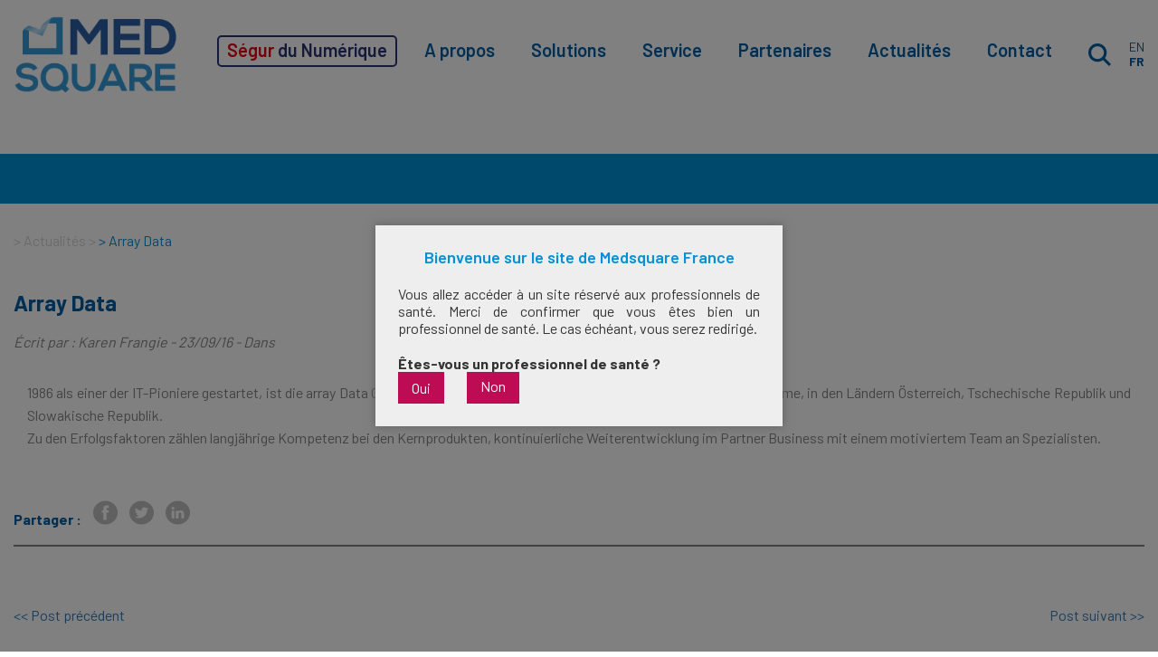

--- FILE ---
content_type: text/html; charset=UTF-8
request_url: https://www.medsquare.com/fr/distributors/array-data/
body_size: 14124
content:
<!DOCTYPE html>
<html lang="fr">
    <head>
    	<meta charset="utf-8">
    	<meta name="viewport" content="initial-scale = 1.0,maximum-scale = 1.0">
        <meta http-equiv="X-UA-Compatible" content="IE=edge">
        <meta name="google-site-verification" content="CETgqapmsjBKh-ErXmM5XF9GdBsDgIAUwPi1bcTIp6s" />
    	<title>Array Data | Partner | Medsquare | Radiology</title> 
        <!-- Google Tag Manager -->
        <script>(function(w,d,s,l,i){w[l]=w[l]||[];w[l].push({'gtm.start':
        new Date().getTime(),event:'gtm.js'});var f=d.getElementsByTagName(s)[0],
        j=d.createElement(s),dl=l!='dataLayer'?'&l='+l:'';j.async=true;j.src=
        'https://www.googletagmanager.com/gtm.js?id='+i+dl;f.parentNode.insertBefore(j,f);
        })(window,document,'script','dataLayer','GTM-WV84683');</script>
        <!-- End Google Tag Manager -->
                    <!-- OLD JS -->
            <script src="https://code.jquery.com/jquery-1.11.3.min.js"></script>
            <script src="https://www.medsquare.com/medcontent/themes/medsquare/js/bootstrap.min.js"></script>
            <script src="https://www.medsquare.com/medcontent/themes/medsquare/js/css3-mediaqueries.js"></script>
            <script src="https://www.medsquare.com/medcontent/themes/medsquare/js/jquery.smartmenus.min.js"></script>
            <script src="https://www.medsquare.com/medcontent/themes/medsquare/js/jquery.smartmenus.bootstrap.min.js"></script>
            <script src="https://www.medsquare.com/medcontent/themes/medsquare/js/jquery.fittext.js"></script>
            <script type="text/javascript" src="https://maps.google.com/maps/api/js?sensor=true&key=AIzaSyBUgFxakOQmMRenLR_xV1MdSHQ-OqWeB04"></script>
            <script src="https://www.medsquare.com/medcontent/themes/medsquare/js/main.js?v=1768533166"></script>

            <!-- OLD CSS -->
            <link rel="stylesheet" href="https://www.medsquare.com/medcontent/themes/medsquare/css/bootstrap.min.css">
            <link type="text/css" rel="stylesheet" href="https://www.medsquare.com/medcontent/themes/medsquare/css/font.css"/>
            <link rel="stylesheet" href="https://www.medsquare.com/medcontent/themes/medsquare/css/jquery.smartmenus.bootstrap.css" type="text/css">
            <link rel="stylesheet" href="https://www.medsquare.com/medcontent/themes/medsquare/style.css?v=1768533166">
            <link rel="stylesheet" href="https://www.medsquare.com/medcontent/themes/medsquare/css/filipe.css?v=1768533166">
        
        
        <!-- NEW CSS -->
        <link rel="shortcut icon" href="https://www.medsquare.com/medcontent/themes/medsquare/img/favicon.png" />
        <link href="https://fonts.googleapis.com/css2?family=Barlow:wght@100;400;500;600;700&display=swap" rel="stylesheet">
        <link type="text/css" rel="stylesheet" href="https://www.medsquare.com/medcontent/themes/medsquare/css/style.css"/>

    	<!-- Global site tag (gtag.js) - Google Analytics -->
<script async src="https://www.googletagmanager.com/gtag/js?id=UA-55403636-1"></script>
<script>
    window.dataLayer = window.dataLayer || [];
    function gtag() {
        dataLayer.push(arguments);
    }
    gtag('js', new Date());

    gtag('config', 'UA-55403636-1', { 'anonymize_ip': false } );
</script>
<meta name='robots' content='index, follow, max-image-preview:large, max-snippet:-1, max-video-preview:-1' />

	<!-- This site is optimized with the Yoast SEO plugin v23.6 - https://yoast.com/wordpress/plugins/seo/ -->
	<link rel="canonical" href="https://www.medsquare.com/fr/distributors/array-data/" />
	<meta property="og:locale" content="fr_FR" />
	<meta property="og:type" content="article" />
	<meta property="og:title" content="Array Data | Partner | Medsquare | Radiology" />
	<meta property="og:description" content="1986 als einer der IT-Pioniere gestartet, ist die array Data GmbH heute der führende Spezialist für On Demand Publishing Systeme,..." />
	<meta property="og:url" content="https://www.medsquare.com/fr/distributors/array-data/" />
	<meta property="og:site_name" content="Medsquare" />
	<meta property="article:modified_time" content="2020-11-18T10:22:20+00:00" />
	<meta property="og:image" content="https://www.medsquare.com/medcontent/uploads/2016/09/Array-Data-Logo1.jpg" />
	<meta property="og:image:width" content="125" />
	<meta property="og:image:height" content="40" />
	<meta property="og:image:type" content="image/jpeg" />
	<script type="application/ld+json" class="yoast-schema-graph">{"@context":"https://schema.org","@graph":[{"@type":"WebPage","@id":"https://www.medsquare.com/fr/distributors/array-data/","url":"https://www.medsquare.com/fr/distributors/array-data/","name":"Array Data | Partner | Medsquare | Radiology","isPartOf":{"@id":"https://www.medsquare.com/fr/#website"},"primaryImageOfPage":{"@id":"https://www.medsquare.com/fr/distributors/array-data/#primaryimage"},"image":{"@id":"https://www.medsquare.com/fr/distributors/array-data/#primaryimage"},"thumbnailUrl":"https://www.medsquare.com/medcontent/uploads/2016/09/Array-Data-Logo1.jpg","datePublished":"2016-09-23T07:56:36+00:00","dateModified":"2020-11-18T10:22:20+00:00","breadcrumb":{"@id":"https://www.medsquare.com/fr/distributors/array-data/#breadcrumb"},"inLanguage":"fr-FR","potentialAction":[{"@type":"ReadAction","target":["https://www.medsquare.com/fr/distributors/array-data/"]}]},{"@type":"ImageObject","inLanguage":"fr-FR","@id":"https://www.medsquare.com/fr/distributors/array-data/#primaryimage","url":"https://www.medsquare.com/medcontent/uploads/2016/09/Array-Data-Logo1.jpg","contentUrl":"https://www.medsquare.com/medcontent/uploads/2016/09/Array-Data-Logo1.jpg","width":125,"height":40},{"@type":"BreadcrumbList","@id":"https://www.medsquare.com/fr/distributors/array-data/#breadcrumb","itemListElement":[{"@type":"ListItem","position":1,"name":"Accueil","item":"https://www.medsquare.com/fr/"},{"@type":"ListItem","position":2,"name":"Distributeurs","item":"https://www.medsquare.com/fr/distributors/"},{"@type":"ListItem","position":3,"name":"Array Data"}]},{"@type":"WebSite","@id":"https://www.medsquare.com/fr/#website","url":"https://www.medsquare.com/fr/","name":"Medsquare","description":"Medsquare","potentialAction":[{"@type":"SearchAction","target":{"@type":"EntryPoint","urlTemplate":"https://www.medsquare.com/fr/?s={search_term_string}"},"query-input":{"@type":"PropertyValueSpecification","valueRequired":true,"valueName":"search_term_string"}}],"inLanguage":"fr-FR"}]}</script>
	<!-- / Yoast SEO plugin. -->


<link rel='dns-prefetch' href='//ajax.googleapis.com' />
<script type="text/javascript">
/* <![CDATA[ */
window._wpemojiSettings = {"baseUrl":"https:\/\/s.w.org\/images\/core\/emoji\/15.0.3\/72x72\/","ext":".png","svgUrl":"https:\/\/s.w.org\/images\/core\/emoji\/15.0.3\/svg\/","svgExt":".svg","source":{"concatemoji":"https:\/\/www.medsquare.com\/wp-includes\/js\/wp-emoji-release.min.js?ver=6.6.4"}};
/*! This file is auto-generated */
!function(i,n){var o,s,e;function c(e){try{var t={supportTests:e,timestamp:(new Date).valueOf()};sessionStorage.setItem(o,JSON.stringify(t))}catch(e){}}function p(e,t,n){e.clearRect(0,0,e.canvas.width,e.canvas.height),e.fillText(t,0,0);var t=new Uint32Array(e.getImageData(0,0,e.canvas.width,e.canvas.height).data),r=(e.clearRect(0,0,e.canvas.width,e.canvas.height),e.fillText(n,0,0),new Uint32Array(e.getImageData(0,0,e.canvas.width,e.canvas.height).data));return t.every(function(e,t){return e===r[t]})}function u(e,t,n){switch(t){case"flag":return n(e,"\ud83c\udff3\ufe0f\u200d\u26a7\ufe0f","\ud83c\udff3\ufe0f\u200b\u26a7\ufe0f")?!1:!n(e,"\ud83c\uddfa\ud83c\uddf3","\ud83c\uddfa\u200b\ud83c\uddf3")&&!n(e,"\ud83c\udff4\udb40\udc67\udb40\udc62\udb40\udc65\udb40\udc6e\udb40\udc67\udb40\udc7f","\ud83c\udff4\u200b\udb40\udc67\u200b\udb40\udc62\u200b\udb40\udc65\u200b\udb40\udc6e\u200b\udb40\udc67\u200b\udb40\udc7f");case"emoji":return!n(e,"\ud83d\udc26\u200d\u2b1b","\ud83d\udc26\u200b\u2b1b")}return!1}function f(e,t,n){var r="undefined"!=typeof WorkerGlobalScope&&self instanceof WorkerGlobalScope?new OffscreenCanvas(300,150):i.createElement("canvas"),a=r.getContext("2d",{willReadFrequently:!0}),o=(a.textBaseline="top",a.font="600 32px Arial",{});return e.forEach(function(e){o[e]=t(a,e,n)}),o}function t(e){var t=i.createElement("script");t.src=e,t.defer=!0,i.head.appendChild(t)}"undefined"!=typeof Promise&&(o="wpEmojiSettingsSupports",s=["flag","emoji"],n.supports={everything:!0,everythingExceptFlag:!0},e=new Promise(function(e){i.addEventListener("DOMContentLoaded",e,{once:!0})}),new Promise(function(t){var n=function(){try{var e=JSON.parse(sessionStorage.getItem(o));if("object"==typeof e&&"number"==typeof e.timestamp&&(new Date).valueOf()<e.timestamp+604800&&"object"==typeof e.supportTests)return e.supportTests}catch(e){}return null}();if(!n){if("undefined"!=typeof Worker&&"undefined"!=typeof OffscreenCanvas&&"undefined"!=typeof URL&&URL.createObjectURL&&"undefined"!=typeof Blob)try{var e="postMessage("+f.toString()+"("+[JSON.stringify(s),u.toString(),p.toString()].join(",")+"));",r=new Blob([e],{type:"text/javascript"}),a=new Worker(URL.createObjectURL(r),{name:"wpTestEmojiSupports"});return void(a.onmessage=function(e){c(n=e.data),a.terminate(),t(n)})}catch(e){}c(n=f(s,u,p))}t(n)}).then(function(e){for(var t in e)n.supports[t]=e[t],n.supports.everything=n.supports.everything&&n.supports[t],"flag"!==t&&(n.supports.everythingExceptFlag=n.supports.everythingExceptFlag&&n.supports[t]);n.supports.everythingExceptFlag=n.supports.everythingExceptFlag&&!n.supports.flag,n.DOMReady=!1,n.readyCallback=function(){n.DOMReady=!0}}).then(function(){return e}).then(function(){var e;n.supports.everything||(n.readyCallback(),(e=n.source||{}).concatemoji?t(e.concatemoji):e.wpemoji&&e.twemoji&&(t(e.twemoji),t(e.wpemoji)))}))}((window,document),window._wpemojiSettings);
/* ]]> */
</script>
<style id='wp-emoji-styles-inline-css' type='text/css'>

	img.wp-smiley, img.emoji {
		display: inline !important;
		border: none !important;
		box-shadow: none !important;
		height: 1em !important;
		width: 1em !important;
		margin: 0 0.07em !important;
		vertical-align: -0.1em !important;
		background: none !important;
		padding: 0 !important;
	}
</style>
<link rel='stylesheet' id='wp-block-library-css' href='https://www.medsquare.com/wp-includes/css/dist/block-library/style.min.css?ver=6.6.4' type='text/css' media='all' />
<style id='classic-theme-styles-inline-css' type='text/css'>
/*! This file is auto-generated */
.wp-block-button__link{color:#fff;background-color:#32373c;border-radius:9999px;box-shadow:none;text-decoration:none;padding:calc(.667em + 2px) calc(1.333em + 2px);font-size:1.125em}.wp-block-file__button{background:#32373c;color:#fff;text-decoration:none}
</style>
<style id='global-styles-inline-css' type='text/css'>
:root{--wp--preset--aspect-ratio--square: 1;--wp--preset--aspect-ratio--4-3: 4/3;--wp--preset--aspect-ratio--3-4: 3/4;--wp--preset--aspect-ratio--3-2: 3/2;--wp--preset--aspect-ratio--2-3: 2/3;--wp--preset--aspect-ratio--16-9: 16/9;--wp--preset--aspect-ratio--9-16: 9/16;--wp--preset--color--black: #000000;--wp--preset--color--cyan-bluish-gray: #abb8c3;--wp--preset--color--white: #ffffff;--wp--preset--color--pale-pink: #f78da7;--wp--preset--color--vivid-red: #cf2e2e;--wp--preset--color--luminous-vivid-orange: #ff6900;--wp--preset--color--luminous-vivid-amber: #fcb900;--wp--preset--color--light-green-cyan: #7bdcb5;--wp--preset--color--vivid-green-cyan: #00d084;--wp--preset--color--pale-cyan-blue: #8ed1fc;--wp--preset--color--vivid-cyan-blue: #0693e3;--wp--preset--color--vivid-purple: #9b51e0;--wp--preset--gradient--vivid-cyan-blue-to-vivid-purple: linear-gradient(135deg,rgba(6,147,227,1) 0%,rgb(155,81,224) 100%);--wp--preset--gradient--light-green-cyan-to-vivid-green-cyan: linear-gradient(135deg,rgb(122,220,180) 0%,rgb(0,208,130) 100%);--wp--preset--gradient--luminous-vivid-amber-to-luminous-vivid-orange: linear-gradient(135deg,rgba(252,185,0,1) 0%,rgba(255,105,0,1) 100%);--wp--preset--gradient--luminous-vivid-orange-to-vivid-red: linear-gradient(135deg,rgba(255,105,0,1) 0%,rgb(207,46,46) 100%);--wp--preset--gradient--very-light-gray-to-cyan-bluish-gray: linear-gradient(135deg,rgb(238,238,238) 0%,rgb(169,184,195) 100%);--wp--preset--gradient--cool-to-warm-spectrum: linear-gradient(135deg,rgb(74,234,220) 0%,rgb(151,120,209) 20%,rgb(207,42,186) 40%,rgb(238,44,130) 60%,rgb(251,105,98) 80%,rgb(254,248,76) 100%);--wp--preset--gradient--blush-light-purple: linear-gradient(135deg,rgb(255,206,236) 0%,rgb(152,150,240) 100%);--wp--preset--gradient--blush-bordeaux: linear-gradient(135deg,rgb(254,205,165) 0%,rgb(254,45,45) 50%,rgb(107,0,62) 100%);--wp--preset--gradient--luminous-dusk: linear-gradient(135deg,rgb(255,203,112) 0%,rgb(199,81,192) 50%,rgb(65,88,208) 100%);--wp--preset--gradient--pale-ocean: linear-gradient(135deg,rgb(255,245,203) 0%,rgb(182,227,212) 50%,rgb(51,167,181) 100%);--wp--preset--gradient--electric-grass: linear-gradient(135deg,rgb(202,248,128) 0%,rgb(113,206,126) 100%);--wp--preset--gradient--midnight: linear-gradient(135deg,rgb(2,3,129) 0%,rgb(40,116,252) 100%);--wp--preset--font-size--small: 13px;--wp--preset--font-size--medium: 20px;--wp--preset--font-size--large: 36px;--wp--preset--font-size--x-large: 42px;--wp--preset--spacing--20: 0.44rem;--wp--preset--spacing--30: 0.67rem;--wp--preset--spacing--40: 1rem;--wp--preset--spacing--50: 1.5rem;--wp--preset--spacing--60: 2.25rem;--wp--preset--spacing--70: 3.38rem;--wp--preset--spacing--80: 5.06rem;--wp--preset--shadow--natural: 6px 6px 9px rgba(0, 0, 0, 0.2);--wp--preset--shadow--deep: 12px 12px 50px rgba(0, 0, 0, 0.4);--wp--preset--shadow--sharp: 6px 6px 0px rgba(0, 0, 0, 0.2);--wp--preset--shadow--outlined: 6px 6px 0px -3px rgba(255, 255, 255, 1), 6px 6px rgba(0, 0, 0, 1);--wp--preset--shadow--crisp: 6px 6px 0px rgba(0, 0, 0, 1);}:where(.is-layout-flex){gap: 0.5em;}:where(.is-layout-grid){gap: 0.5em;}body .is-layout-flex{display: flex;}.is-layout-flex{flex-wrap: wrap;align-items: center;}.is-layout-flex > :is(*, div){margin: 0;}body .is-layout-grid{display: grid;}.is-layout-grid > :is(*, div){margin: 0;}:where(.wp-block-columns.is-layout-flex){gap: 2em;}:where(.wp-block-columns.is-layout-grid){gap: 2em;}:where(.wp-block-post-template.is-layout-flex){gap: 1.25em;}:where(.wp-block-post-template.is-layout-grid){gap: 1.25em;}.has-black-color{color: var(--wp--preset--color--black) !important;}.has-cyan-bluish-gray-color{color: var(--wp--preset--color--cyan-bluish-gray) !important;}.has-white-color{color: var(--wp--preset--color--white) !important;}.has-pale-pink-color{color: var(--wp--preset--color--pale-pink) !important;}.has-vivid-red-color{color: var(--wp--preset--color--vivid-red) !important;}.has-luminous-vivid-orange-color{color: var(--wp--preset--color--luminous-vivid-orange) !important;}.has-luminous-vivid-amber-color{color: var(--wp--preset--color--luminous-vivid-amber) !important;}.has-light-green-cyan-color{color: var(--wp--preset--color--light-green-cyan) !important;}.has-vivid-green-cyan-color{color: var(--wp--preset--color--vivid-green-cyan) !important;}.has-pale-cyan-blue-color{color: var(--wp--preset--color--pale-cyan-blue) !important;}.has-vivid-cyan-blue-color{color: var(--wp--preset--color--vivid-cyan-blue) !important;}.has-vivid-purple-color{color: var(--wp--preset--color--vivid-purple) !important;}.has-black-background-color{background-color: var(--wp--preset--color--black) !important;}.has-cyan-bluish-gray-background-color{background-color: var(--wp--preset--color--cyan-bluish-gray) !important;}.has-white-background-color{background-color: var(--wp--preset--color--white) !important;}.has-pale-pink-background-color{background-color: var(--wp--preset--color--pale-pink) !important;}.has-vivid-red-background-color{background-color: var(--wp--preset--color--vivid-red) !important;}.has-luminous-vivid-orange-background-color{background-color: var(--wp--preset--color--luminous-vivid-orange) !important;}.has-luminous-vivid-amber-background-color{background-color: var(--wp--preset--color--luminous-vivid-amber) !important;}.has-light-green-cyan-background-color{background-color: var(--wp--preset--color--light-green-cyan) !important;}.has-vivid-green-cyan-background-color{background-color: var(--wp--preset--color--vivid-green-cyan) !important;}.has-pale-cyan-blue-background-color{background-color: var(--wp--preset--color--pale-cyan-blue) !important;}.has-vivid-cyan-blue-background-color{background-color: var(--wp--preset--color--vivid-cyan-blue) !important;}.has-vivid-purple-background-color{background-color: var(--wp--preset--color--vivid-purple) !important;}.has-black-border-color{border-color: var(--wp--preset--color--black) !important;}.has-cyan-bluish-gray-border-color{border-color: var(--wp--preset--color--cyan-bluish-gray) !important;}.has-white-border-color{border-color: var(--wp--preset--color--white) !important;}.has-pale-pink-border-color{border-color: var(--wp--preset--color--pale-pink) !important;}.has-vivid-red-border-color{border-color: var(--wp--preset--color--vivid-red) !important;}.has-luminous-vivid-orange-border-color{border-color: var(--wp--preset--color--luminous-vivid-orange) !important;}.has-luminous-vivid-amber-border-color{border-color: var(--wp--preset--color--luminous-vivid-amber) !important;}.has-light-green-cyan-border-color{border-color: var(--wp--preset--color--light-green-cyan) !important;}.has-vivid-green-cyan-border-color{border-color: var(--wp--preset--color--vivid-green-cyan) !important;}.has-pale-cyan-blue-border-color{border-color: var(--wp--preset--color--pale-cyan-blue) !important;}.has-vivid-cyan-blue-border-color{border-color: var(--wp--preset--color--vivid-cyan-blue) !important;}.has-vivid-purple-border-color{border-color: var(--wp--preset--color--vivid-purple) !important;}.has-vivid-cyan-blue-to-vivid-purple-gradient-background{background: var(--wp--preset--gradient--vivid-cyan-blue-to-vivid-purple) !important;}.has-light-green-cyan-to-vivid-green-cyan-gradient-background{background: var(--wp--preset--gradient--light-green-cyan-to-vivid-green-cyan) !important;}.has-luminous-vivid-amber-to-luminous-vivid-orange-gradient-background{background: var(--wp--preset--gradient--luminous-vivid-amber-to-luminous-vivid-orange) !important;}.has-luminous-vivid-orange-to-vivid-red-gradient-background{background: var(--wp--preset--gradient--luminous-vivid-orange-to-vivid-red) !important;}.has-very-light-gray-to-cyan-bluish-gray-gradient-background{background: var(--wp--preset--gradient--very-light-gray-to-cyan-bluish-gray) !important;}.has-cool-to-warm-spectrum-gradient-background{background: var(--wp--preset--gradient--cool-to-warm-spectrum) !important;}.has-blush-light-purple-gradient-background{background: var(--wp--preset--gradient--blush-light-purple) !important;}.has-blush-bordeaux-gradient-background{background: var(--wp--preset--gradient--blush-bordeaux) !important;}.has-luminous-dusk-gradient-background{background: var(--wp--preset--gradient--luminous-dusk) !important;}.has-pale-ocean-gradient-background{background: var(--wp--preset--gradient--pale-ocean) !important;}.has-electric-grass-gradient-background{background: var(--wp--preset--gradient--electric-grass) !important;}.has-midnight-gradient-background{background: var(--wp--preset--gradient--midnight) !important;}.has-small-font-size{font-size: var(--wp--preset--font-size--small) !important;}.has-medium-font-size{font-size: var(--wp--preset--font-size--medium) !important;}.has-large-font-size{font-size: var(--wp--preset--font-size--large) !important;}.has-x-large-font-size{font-size: var(--wp--preset--font-size--x-large) !important;}
:where(.wp-block-post-template.is-layout-flex){gap: 1.25em;}:where(.wp-block-post-template.is-layout-grid){gap: 1.25em;}
:where(.wp-block-columns.is-layout-flex){gap: 2em;}:where(.wp-block-columns.is-layout-grid){gap: 2em;}
:root :where(.wp-block-pullquote){font-size: 1.5em;line-height: 1.6;}
</style>
<link rel='stylesheet' id='contact-form-7-css' href='https://www.medsquare.com/medcontent/plugins/contact-form-7/includes/css/styles.css?ver=5.9.8' type='text/css' media='all' />
<link rel='stylesheet' id='jquery-ui-theme-css' href='https://ajax.googleapis.com/ajax/libs/jqueryui/1.11.4/themes/smoothness/jquery-ui.min.css?ver=1.11.4' type='text/css' media='all' />
<link rel='stylesheet' id='jquery-ui-timepicker-css' href='https://www.medsquare.com/medcontent/plugins/contact-form-7-datepicker/js/jquery-ui-timepicker/jquery-ui-timepicker-addon.min.css?ver=6.6.4' type='text/css' media='all' />
<link rel='stylesheet' id='spu-public-css-css' href='https://www.medsquare.com/medcontent/plugins/popups/public/assets/css/public.css?ver=1.9.3.8' type='text/css' media='all' />
<script type="text/javascript" src="https://www.medsquare.com/wp-includes/js/jquery/jquery.min.js?ver=3.7.1" id="jquery-core-js"></script>
<script type="text/javascript" src="https://www.medsquare.com/wp-includes/js/jquery/jquery-migrate.min.js?ver=3.4.1" id="jquery-migrate-js"></script>
<script type="text/javascript" id="ga_events_main_script-js-extra">
/* <![CDATA[ */
var ga_options = {"anonymizeip":"0","advanced":"0","snippet_type":"gst","tracking_id":"UA-55403636-1","gtm_id":"","domain":"","click_elements":[{"name":"RDM_ECR_2019_FR","type":"id","category":"RDM","action":"Download","label":"RDM ECR 2019","bounce":"false"},{"name":"RDM_Skindose","type":"id","category":"RDM","action":"Learn More","label":"Peak Skin Dose","bounce":"false"},{"name":"contactfr","type":"id","category":"Contact FR","action":"Contact FR","label":"","bounce":"false"},{"name":"RDM_Contact_FR","type":"id","category":"RDM","action":"Contact","label":"Book a demo FR","bounce":"false"},{"name":"RDM_PDF_FR","type":"id","category":"RDM","action":"Download","label":"RDM PDF FR","bounce":"false"},{"name":"RDM_ECR_2019","type":"id","category":"RDM","action":"Download","label":"RDM ECR 2019","bounce":"false"},{"name":"RDM_Touch_2017_FR","type":"id","category":"RDM","action":"Download","label":"RDM Touch 2017 FR","bounce":"false"},{"name":"RDM_ECR_2017","type":"id","category":"RDM","action":"Download","label":"RDM ECR 2017","bounce":"false"},{"name":"RDM_Contact","type":"id","category":"RDM","action":"Contact","label":"Book a demo","bounce":"false"},{"name":"RDM_PDF","type":"id","category":"RDM","action":"Download ","label":"RDM  PDF","bounce":"false"},{"name":"yt","type":"id","category":"Social Media","action":"Click","label":"YouTube","bounce":"false"},{"name":"li","type":"id","category":"Social Media","action":"Click","label":"Linkedin","bounce":"false"},{"name":"tw","type":"id","category":"Social Media","action":"Click","label":"Twitter","bounce":"false"},{"name":"fb","type":"id","category":"Social Media","action":"Click","label":"Facebook","bounce":"false"},{"name":"ss","type":"id","category":"RDM","action":"Download PDF","label":"Incidence map","bounce":"false"}],"scroll_elements":[],"link_clicks_delay":"120","download_tracking_type":["pdf","mp3","pptx","docx"],"force_snippet":"none"};
var gaePlaceholders = {"is_front_page":"","page_title":"Array Data"};
/* ]]> */
</script>
<script type="text/javascript" src="https://www.medsquare.com/medcontent/plugins/wp-google-analytics-events/js/main.js?ver=1.0" id="ga_events_main_script-js"></script>
<link rel="https://api.w.org/" href="https://www.medsquare.com/wp-json/" /><link rel="EditURI" type="application/rsd+xml" title="RSD" href="https://www.medsquare.com/xmlrpc.php?rsd" />
<meta name="generator" content="WordPress 6.6.4" />
<link rel='shortlink' href='https://www.medsquare.com/?p=2861' />
<link rel="alternate" title="oEmbed (JSON)" type="application/json+oembed" href="https://www.medsquare.com/wp-json/oembed/1.0/embed?url=https%3A%2F%2Fwww.medsquare.com%2Ffr%2Fdistributors%2Farray-data%2F" />
<link rel="alternate" title="oEmbed (XML)" type="text/xml+oembed" href="https://www.medsquare.com/wp-json/oembed/1.0/embed?url=https%3A%2F%2Fwww.medsquare.com%2Ffr%2Fdistributors%2Farray-data%2F&#038;format=xml" />
    </head>
    <body data-rsssl=1 class="template-base">
        <!-- Google Tag Manager (noscript) -->
        <noscript><iframe src="https://www.googletagmanager.com/ns.html?id=GTM-WV84683"
        height="0" width="0" style="display:none;visibility:hidden"></iframe></noscript>
        <!-- End Google Tag Manager (noscript) -->
        <div id="main-menu">
                        <div class="container">
                <div class="flex-between flex-align-center">

                    <div id="main-menu__logo-container">
                        <a href="https://www.medsquare.com/fr/">
                            <div class="main-menu__logo bg-contain" style="background-image: url(https://www.medsquare.com/medcontent/themes/medsquare/img/medsquare-logo.png)"></div>
                            <div class="main-menu__logo bg-contain" style="background-image: url(https://www.medsquare.com/medcontent/themes/medsquare/img/medsquare-logo__white.png)" id="main-menu__logo-white"></div>
                        </a>
                    </div>

                    <div id="main-menu__content" class="flex-end flex-align-center">

                        <ul id="main-menu__links" class="s980-hidden"><li id="nav-menu-item-7108" class="main-menu-item  menu-item-even menu-item-depth-0 segur-link menu-item menu-item-type-custom menu-item-object-custom menu-item-has-children"><a href="#" class="menu-link main-menu-link"><span>Ségur</span> du Numérique</a>
<ul class="dropdown-menu menu-odd  menu-depth-1">
	<li id="nav-menu-item-7109" class="sub-menu-item  menu-item-odd menu-item-depth-1 menu-item menu-item-type-post_type menu-item-object-page"><a href="https://www.medsquare.com/fr/le-segur-du-numerique-drim-m-experio/" class="menu-link sub-menu-link">Comprendre les enjeux</a></li>
	<li id="nav-menu-item-7110" class="sub-menu-item  menu-item-odd menu-item-depth-1 menu-item menu-item-type-post_type menu-item-object-page"><a href="https://www.medsquare.com/fr/le-segur-du-numerique-couloir-imagerie/" class="menu-link sub-menu-link">Couloir imagerie</a></li>
	<li id="nav-menu-item-7334" class="sub-menu-item  menu-item-odd menu-item-depth-1 menu-item menu-item-type-post_type menu-item-object-page"><a title="Choisir Experio" href="https://www.medsquare.com/fr/le-segur-du-numerique-quelle-drimbox-choisir/" class="menu-link sub-menu-link">Choisir Experio</a></li>
</ul>
</li>
<li id="nav-menu-item-383" class="main-menu-item  menu-item-even menu-item-depth-0 menu-item menu-item-type-post_type menu-item-object-page menu-item-has-children"><a href="https://www.medsquare.com/fr/a-propos/" class="menu-link main-menu-link">A propos</a>
<ul class="dropdown-menu menu-odd  menu-depth-1">
	<li id="nav-menu-item-5803" class="sub-menu-item  menu-item-odd menu-item-depth-1 menu-item menu-item-type-custom menu-item-object-custom"><a href="https://www.medsquare.com/fr/a-propos#historique" class="menu-link sub-menu-link">Notre histoire</a></li>
	<li id="nav-menu-item-5804" class="sub-menu-item  menu-item-odd menu-item-depth-1 menu-item menu-item-type-custom menu-item-object-custom"><a href="https://www.medsquare.com/fr/a-propos#notre-mission" class="menu-link sub-menu-link">Notre mission</a></li>
	<li id="nav-menu-item-5805" class="sub-menu-item  menu-item-odd menu-item-depth-1 menu-item menu-item-type-custom menu-item-object-custom"><a href="https://www.medsquare.com/fr/a-propos#notre-vision" class="menu-link sub-menu-link">Notre vision</a></li>
	<li id="nav-menu-item-5806" class="sub-menu-item  menu-item-odd menu-item-depth-1 menu-item menu-item-type-custom menu-item-object-custom"><a href="https://www.medsquare.com/fr/a-propos#nos-valeurs" class="menu-link sub-menu-link">Nos valeurs</a></li>
	<li id="nav-menu-item-5807" class="sub-menu-item  menu-item-odd menu-item-depth-1 menu-item menu-item-type-custom menu-item-object-custom"><a href="https://www.medsquare.com/fr/a-propos#equipe" class="menu-link sub-menu-link">L&rsquo;équipe</a></li>
</ul>
</li>
<li id="nav-menu-item-5836" class="main-menu-item  menu-item-even menu-item-depth-0 menu-item menu-item-type-custom menu-item-object-custom menu-item-has-children"><a href="#" class="menu-link main-menu-link">Solutions</a>
<ul class="dropdown-menu menu-odd  menu-depth-1">
	<li id="nav-menu-item-7333" class="sub-menu-item  menu-item-odd menu-item-depth-1 menu-item menu-item-type-post_type menu-item-object-page"><a href="https://www.medsquare.com/fr/le-segur-du-numerique-quelle-drimbox-choisir/" class="menu-link sub-menu-link">Experio</a></li>
	<li id="nav-menu-item-5837" class="sub-menu-item  menu-item-odd menu-item-depth-1 menu-item menu-item-type-post_type menu-item-object-page"><a href="https://www.medsquare.com/fr/radiation-dose-monitor/" class="menu-link sub-menu-link">Radiation Dose Monitor (RDM)</a></li>
	<li id="nav-menu-item-1875" class="sub-menu-item  menu-item-odd menu-item-depth-1 menu-item menu-item-type-post_type menu-item-object-page"><a href="https://www.medsquare.com/fr/ultima-solutions/" class="menu-link sub-menu-link">Gamme Ultima</a></li>
</ul>
</li>
<li id="nav-menu-item-5808" class="main-menu-item  menu-item-even menu-item-depth-0 menu-item menu-item-type-post_type menu-item-object-page menu-item-has-children"><a href="https://www.medsquare.com/fr/notre-service/" class="menu-link main-menu-link">Service</a>
<ul class="dropdown-menu menu-odd  menu-depth-1">
	<li id="nav-menu-item-5809" class="sub-menu-item  menu-item-odd menu-item-depth-1 menu-item menu-item-type-custom menu-item-object-custom"><a href="https://www.medsquare.com/fr/notre-service#identite" class="menu-link sub-menu-link">Points forts</a></li>
	<li id="nav-menu-item-5810" class="sub-menu-item  menu-item-odd menu-item-depth-1 menu-item menu-item-type-custom menu-item-object-custom"><a href="https://www.medsquare.com/fr/notre-service#polyvalence" class="menu-link sub-menu-link">Expertise</a></li>
	<li id="nav-menu-item-5811" class="sub-menu-item  menu-item-odd menu-item-depth-1 menu-item menu-item-type-custom menu-item-object-custom"><a href="https://www.medsquare.com/fr/notre-service#gestion" class="menu-link sub-menu-link">Gestion de projets</a></li>
	<li id="nav-menu-item-5812" class="sub-menu-item  menu-item-odd menu-item-depth-1 menu-item menu-item-type-custom menu-item-object-custom"><a href="https://www.medsquare.com/fr/notre-service#formation" class="menu-link sub-menu-link">Formation</a></li>
	<li id="nav-menu-item-5813" class="sub-menu-item  menu-item-odd menu-item-depth-1 menu-item menu-item-type-custom menu-item-object-custom"><a href="https://www.medsquare.com/fr/notre-service#sav" class="menu-link sub-menu-link">SAV</a></li>
</ul>
</li>
<li id="nav-menu-item-5846" class="main-menu-item  menu-item-even menu-item-depth-0 menu-item menu-item-type-post_type menu-item-object-page"><a href="https://www.medsquare.com/fr/partenaires/" class="menu-link main-menu-link">Partenaires</a></li>
<li id="nav-menu-item-1842" class="main-menu-item  menu-item-even menu-item-depth-0 menu-item menu-item-type-post_type menu-item-object-page current_page_parent"><a href="https://www.medsquare.com/fr/actualites/" class="menu-link main-menu-link">Actualités</a></li>
<li id="nav-menu-item-458" class="main-menu-item  menu-item-even menu-item-depth-0 menu-item menu-item-type-post_type menu-item-object-page"><a href="https://www.medsquare.com/fr/nous-contacter/" class="menu-link main-menu-link">Contact</a></li>
</ul>                        <div id="container-open-searchbar" class="flex-column flex-align-center">
                            <div id="mobile-menu__lang" class="flex-center">
                                	<li class="lang-item lang-item-5 lang-item-en no-translation lang-item-first"><a  lang="en-US" hreflang="en-US" href="https://www.medsquare.com/en/">en</a></li>
	<li class="lang-item lang-item-8 lang-item-fr current-lang"><a  lang="fr-FR" hreflang="fr-FR" href="https://www.medsquare.com/fr/distributors/array-data/">fr</a></li>
                            </div>
                            <button id="open-searchbar" class="button-reset toggle-searchbar" type="button">
                                <svg id="open-searchbar__svg" version="1.1" xmlns="http://www.w3.org/2000/svg" xmlns:xlink="http://www.w3.org/1999/xlink" x="0px" y="0px" viewBox="0 0 32 32" enable-background="new 0 0 32 32" xml:space="preserve">
                                    <path d="M23.5,20.7c1.6-2.2,2.5-4.8,2.5-7.7c0-7.2-5.8-13-13-13S0,5.8,0,13s5.8,13,13,13c2.9,0,5.5-0.9,7.7-2.5
                                    l8.5,8.5l2.8-2.8L23.5,20.7L23.5,20.7z M13,22c-5,0-9-4-9-9s4-9,9-9s9,4,9,9S18,22,13,22L13,22z"/>
                                </svg>
                            </button>
                        </div>                        

                        <div id="main-menu__lang" class="s980-hidden">
                            	<li class="lang-item lang-item-5 lang-item-en no-translation lang-item-first"><a  lang="en-US" hreflang="en-US" href="https://www.medsquare.com/en/">en</a></li>
	<li class="lang-item lang-item-8 lang-item-fr current-lang"><a  lang="fr-FR" hreflang="fr-FR" href="https://www.medsquare.com/fr/distributors/array-data/">fr</a></li>
                        </div>

                        <button id="open-menu-mobile" class="button-reset s980-block">
                            <span></span>
                            <span></span>
                            <span></span>
                        </button>

                    </div>
                </div>
            </div>

            <div id="searchbar-container">
                <div class="container">
                    <form id="search-form" class="flex-align-end" method="get" id="form" action="https://www.medsquare.com/fr/">
                        <input id="search-form__input" class="inputF form-control" type="text" value="" name="s" id="s" placeholder="Rechercher sur le site">
                        <label for="search-form__submit-input" id="search-form__submit">
                            <svg id="open-searchbar__svg" version="1.1" xmlns="http://www.w3.org/2000/svg" xmlns:xlink="http://www.w3.org/1999/xlink" x="0px" y="0px" viewBox="0 0 32 32" enable-background="new 0 0 32 32" xml:space="preserve">
                                <path d="M23.5,20.7c1.6-2.2,2.5-4.8,2.5-7.7c0-7.2-5.8-13-13-13S0,5.8,0,13s5.8,13,13,13c2.9,0,5.5-0.9,7.7-2.5
                                l8.5,8.5l2.8-2.8L23.5,20.7L23.5,20.7z M13,22c-5,0-9-4-9-9s4-9,9-9s9,4,9,9S18,22,13,22L13,22z"/>
                            </svg>
                        </label>
                        <input class="hidden" id="search-form__submit-input" name="search-form__submit-input" type="submit" value="OK">
                        <button id="search-form__close" class="button-reset toggle-searchbar" type="button"></button>
                    </form>
                </div>
            </div>
        </div>

        <div id="menu-mobile">
            <ul id="menu-mobile__links"><li id="nav-menu-item-7108" class="main-menu-item  menu-item-even menu-item-depth-0 segur-link menu-item menu-item-type-custom menu-item-object-custom menu-item-has-children"><a href="#" class="menu-link main-menu-link"><span>Ségur</span> du Numérique</a>
<ul class="dropdown-menu menu-odd  menu-depth-1">
	<li id="nav-menu-item-7109" class="sub-menu-item  menu-item-odd menu-item-depth-1 menu-item menu-item-type-post_type menu-item-object-page"><a href="https://www.medsquare.com/fr/le-segur-du-numerique-drim-m-experio/" class="menu-link sub-menu-link">Comprendre les enjeux</a></li>
	<li id="nav-menu-item-7110" class="sub-menu-item  menu-item-odd menu-item-depth-1 menu-item menu-item-type-post_type menu-item-object-page"><a href="https://www.medsquare.com/fr/le-segur-du-numerique-couloir-imagerie/" class="menu-link sub-menu-link">Couloir imagerie</a></li>
	<li id="nav-menu-item-7334" class="sub-menu-item  menu-item-odd menu-item-depth-1 menu-item menu-item-type-post_type menu-item-object-page"><a title="Choisir Experio" href="https://www.medsquare.com/fr/le-segur-du-numerique-quelle-drimbox-choisir/" class="menu-link sub-menu-link">Choisir Experio</a></li>
</ul>
</li>
<li id="nav-menu-item-383" class="main-menu-item  menu-item-even menu-item-depth-0 menu-item menu-item-type-post_type menu-item-object-page menu-item-has-children"><a href="https://www.medsquare.com/fr/a-propos/" class="menu-link main-menu-link">A propos</a>
<ul class="dropdown-menu menu-odd  menu-depth-1">
	<li id="nav-menu-item-5803" class="sub-menu-item  menu-item-odd menu-item-depth-1 menu-item menu-item-type-custom menu-item-object-custom"><a href="https://www.medsquare.com/fr/a-propos#historique" class="menu-link sub-menu-link">Notre histoire</a></li>
	<li id="nav-menu-item-5804" class="sub-menu-item  menu-item-odd menu-item-depth-1 menu-item menu-item-type-custom menu-item-object-custom"><a href="https://www.medsquare.com/fr/a-propos#notre-mission" class="menu-link sub-menu-link">Notre mission</a></li>
	<li id="nav-menu-item-5805" class="sub-menu-item  menu-item-odd menu-item-depth-1 menu-item menu-item-type-custom menu-item-object-custom"><a href="https://www.medsquare.com/fr/a-propos#notre-vision" class="menu-link sub-menu-link">Notre vision</a></li>
	<li id="nav-menu-item-5806" class="sub-menu-item  menu-item-odd menu-item-depth-1 menu-item menu-item-type-custom menu-item-object-custom"><a href="https://www.medsquare.com/fr/a-propos#nos-valeurs" class="menu-link sub-menu-link">Nos valeurs</a></li>
	<li id="nav-menu-item-5807" class="sub-menu-item  menu-item-odd menu-item-depth-1 menu-item menu-item-type-custom menu-item-object-custom"><a href="https://www.medsquare.com/fr/a-propos#equipe" class="menu-link sub-menu-link">L&rsquo;équipe</a></li>
</ul>
</li>
<li id="nav-menu-item-5836" class="main-menu-item  menu-item-even menu-item-depth-0 menu-item menu-item-type-custom menu-item-object-custom menu-item-has-children"><a href="#" class="menu-link main-menu-link">Solutions</a>
<ul class="dropdown-menu menu-odd  menu-depth-1">
	<li id="nav-menu-item-7333" class="sub-menu-item  menu-item-odd menu-item-depth-1 menu-item menu-item-type-post_type menu-item-object-page"><a href="https://www.medsquare.com/fr/le-segur-du-numerique-quelle-drimbox-choisir/" class="menu-link sub-menu-link">Experio</a></li>
	<li id="nav-menu-item-5837" class="sub-menu-item  menu-item-odd menu-item-depth-1 menu-item menu-item-type-post_type menu-item-object-page"><a href="https://www.medsquare.com/fr/radiation-dose-monitor/" class="menu-link sub-menu-link">Radiation Dose Monitor (RDM)</a></li>
	<li id="nav-menu-item-1875" class="sub-menu-item  menu-item-odd menu-item-depth-1 menu-item menu-item-type-post_type menu-item-object-page"><a href="https://www.medsquare.com/fr/ultima-solutions/" class="menu-link sub-menu-link">Gamme Ultima</a></li>
</ul>
</li>
<li id="nav-menu-item-5808" class="main-menu-item  menu-item-even menu-item-depth-0 menu-item menu-item-type-post_type menu-item-object-page menu-item-has-children"><a href="https://www.medsquare.com/fr/notre-service/" class="menu-link main-menu-link">Service</a>
<ul class="dropdown-menu menu-odd  menu-depth-1">
	<li id="nav-menu-item-5809" class="sub-menu-item  menu-item-odd menu-item-depth-1 menu-item menu-item-type-custom menu-item-object-custom"><a href="https://www.medsquare.com/fr/notre-service#identite" class="menu-link sub-menu-link">Points forts</a></li>
	<li id="nav-menu-item-5810" class="sub-menu-item  menu-item-odd menu-item-depth-1 menu-item menu-item-type-custom menu-item-object-custom"><a href="https://www.medsquare.com/fr/notre-service#polyvalence" class="menu-link sub-menu-link">Expertise</a></li>
	<li id="nav-menu-item-5811" class="sub-menu-item  menu-item-odd menu-item-depth-1 menu-item menu-item-type-custom menu-item-object-custom"><a href="https://www.medsquare.com/fr/notre-service#gestion" class="menu-link sub-menu-link">Gestion de projets</a></li>
	<li id="nav-menu-item-5812" class="sub-menu-item  menu-item-odd menu-item-depth-1 menu-item menu-item-type-custom menu-item-object-custom"><a href="https://www.medsquare.com/fr/notre-service#formation" class="menu-link sub-menu-link">Formation</a></li>
	<li id="nav-menu-item-5813" class="sub-menu-item  menu-item-odd menu-item-depth-1 menu-item menu-item-type-custom menu-item-object-custom"><a href="https://www.medsquare.com/fr/notre-service#sav" class="menu-link sub-menu-link">SAV</a></li>
</ul>
</li>
<li id="nav-menu-item-5846" class="main-menu-item  menu-item-even menu-item-depth-0 menu-item menu-item-type-post_type menu-item-object-page"><a href="https://www.medsquare.com/fr/partenaires/" class="menu-link main-menu-link">Partenaires</a></li>
<li id="nav-menu-item-1842" class="main-menu-item  menu-item-even menu-item-depth-0 menu-item menu-item-type-post_type menu-item-object-page current_page_parent"><a href="https://www.medsquare.com/fr/actualites/" class="menu-link main-menu-link">Actualités</a></li>
<li id="nav-menu-item-458" class="main-menu-item  menu-item-even menu-item-depth-0 menu-item menu-item-type-post_type menu-item-object-page"><a href="https://www.medsquare.com/fr/nous-contacter/" class="menu-link main-menu-link">Contact</a></li>
</ul>            
        </div>

        <div id="page-content"><div class="container-fluid bg-blue-title">
	<div class="container">
		<h2 class="pageTitle"></h2>
	</div>
</div>

<div class="container">
	<div class="row">&nbsp;</div>
	<div class="row">
		<div class="col-md-12">
			<a class="get-permalink" href="https://www.medsquare.com/fr/actualites/"> > Actualités</a>
			<a class="get-permalink" href=""> > </a>
			<span style="color:#0090D7;"> > Array Data</span>
		</div>
	</div>
	<div class="row">&nbsp;</div>
</div>

<div class="container">
	<div class="row">
		<div class="col-md-12">
			<h1 class="title-3 bold blue">Array Data</h1>
		</div>
	</div>
	<div class="row">&nbsp;</div>
	<div class="row">
		<div class="col-md-12">
			<p class="police-style"><i>Écrit par : Karen Frangie - 23/09/16 - Dans <strong></strong></i></p>
		</div>
	</div>
	<div class="row">&nbsp;</div>
	<div class="container" style="text-align:justify">
						<div class="row">
			<div class="single-article">
				<div class="col-md-12 police-style"><p>1986 als einer der IT-Pioniere gestartet, ist die array Data GmbH heute der führende Spezialist für On Demand Publishing Systeme, in den Ländern Österreich, Tschechische Republik und Slowakische Republik.<br />
Zu den Erfolgsfaktoren zählen langjährige Kompetenz bei den Kernprodukten, kontinuierliche Weiterentwicklung im Partner Business mit einem motiviertem Team an Spezialisten.</p>
</div>
			</div>
		</div>
		<!-- Misha - 30-07-2015 end -->
	</div>
	<div class="row">&nbsp;</div><div class="row">&nbsp;</div>
	<div class="row">
		<div class="col-md-6">
			<span style="padding-left:0%; width:100%;">
				<strong>Partager : </strong>
				<img class="socialSingle" width="27" height="27" onclick="window.open('https://www.facebook.com/sharer/sharer.php?u=https://www.medsquare.com/fr/distributors/array-data/', 'facebook_share', 'height=320, width=640, toolbar=no, menubar=no, scrollbars=no, resizable=no, location=no, directories=no, status=no');" onmouseover="this.src='https://www.medsquare.com/medcontent/themes/medsquare/img/social/facebookBlue.png'" onmouseout="this.src='https://www.medsquare.com/medcontent/themes/medsquare/img/social/facebook.png'" src="https://www.medsquare.com/medcontent/themes/medsquare/img/social/facebook.png" alt="Facebook" />
				<img class="socialSingle" width="27" height="27" onclick="window.open('http://twitter.com/home?status=Array Data - https://www.medsquare.com/fr/distributors/array-data/', 'facebook_share', 'height=320, width=640, toolbar=no, menubar=no, scrollbars=no, resizable=no, location=no, directories=no, status=no');" onmouseover="this.src='https://www.medsquare.com/medcontent/themes/medsquare/img/social/twitterBlue.png'" onmouseout="this.src='https://www.medsquare.com/medcontent/themes/medsquare/img/social/twitter.png'" src="https://www.medsquare.com/medcontent/themes/medsquare/img/social/twitter.png" alt="Twitter" />
				<img class="socialSingle" width="27" height="27" onclick="window.open('https://www.linkedin.com/shareArticle?url=https://www.medsquare.com/fr/distributors/array-data/&title=Array Data', 'facebook_share', 'height=320, width=640, toolbar=no, menubar=no, scrollbars=no, resizable=no, location=no, directories=no, status=no');" onmouseover="this.src='https://www.medsquare.com/medcontent/themes/medsquare/img/social/linkedinBlue.png'" onmouseout="this.src='https://www.medsquare.com/medcontent/themes/medsquare/img/social/linkedin.png'" src="https://www.medsquare.com/medcontent/themes/medsquare/img/social/linkedin.png" alt="Linkedin" />
			</span>
		</div>
		<div class="col-md-6 marginRespSingle" style="text-align:right">
			<span style="width:100%">
							</span>
		</div>

	</div>
	<hr class="bottom-release"/>
	<div class="row">&nbsp;</div>
</div>

<div class="container">
	<div class="row">
		<div class="col-xs-6">
			<a class="" href="https://www.medsquare.com/fr/distributors/epic-x-2/" title="EPIC-X"> << Post précédent</a>		</div>
		<div class="col-xs-6" style="text-align:right">
			<a class="" href="https://www.medsquare.com/fr/distributors/advanced-medical-services-ams/" title="Advanced Medical Services (AMS)">Post suivant >></a>		</div>
	</div>
	<div class="row">&nbsp;</div>
</div>



</div>
<div id="footer">
    <div class="container flex-between">

        <div class="w-25">
            <img src="https://www.medsquare.com/medcontent/themes/medsquare/img/medsquare-logo.png" alt="Medsquare" id="footer__logo" class="mg-b-15">
            <div class="mg-b-15">
                <span class="small">Accompagner la numérisation de la santé.</span>
            </div>
            <div class="mg-b-10">
                <a href="https://www.medsquare.com/fr/certifications/" class="blue semi-bold">Certifications</a> 
            </div>
            <div><img style="width:175px; max-width:100%;" src="https://www.medsquare.com/medcontent/themes/medsquare/css/img/logo-certifred.png" alt="Logo certifred" class="mg-b-10" /></div>
                            <a href="/pdf/Donnees_personnelles_-_Medsquare.pdf" target="_blank" class="blue semi-bold">Données personnelles</a>
                    </div>

        <div class="w-75 flex-around pad-15" id="footer__utils">
            <div class="s750-hidden">
                <div class="title-1 semi-bold blue-light mg-b-15">Sections</div>
                <div>
                    <a href="https://www.medsquare.com/fr/a-propos/" class="blue semi-bold">// À propos</a>
                </div>
                <div>
                    <a href="https://www.medsquare.com/fr/radiation-dose-monitor/" class="blue semi-bold">// Solutions</a>
                </div>
                <div>
                    <a href="https://www.medsquare.com/fr/notre-service/" class="blue semi-bold">// Service</a>
                </div>
                <div>
                    <a href="https://www.medsquare.com/fr/partenaires/" class="blue semi-bold">// Partenaires</a>
                </div>
                <div>
                    <a href="https://www.medsquare.com/fr/actualites/" class="blue semi-bold">// Actualités</a>
                </div>
                <div>
                    <a href="https://www.medsquare.com/fr/nous-contacter/" class="blue semi-bold">// Contact</a>
                </div>
            </div>

            <div id="footer__social">
                <div class="title-1 semi-bold blue-light mg-b-15">Suivez-nous</div>
                <div id="footer__social-links">
                    <a href="https://www.facebook.com/MedsquareSAS" target="_blank" class="flex-align-center blue semi-bold mg-b-5">
                        <svg version="1.1" xmlns="http://www.w3.org/2000/svg" xmlns:xlink="http://www.w3.org/1999/xlink" x="0px" y="0px" width="27.1px" height="27.1px" viewBox="0 0 27.1 27.1" enable-background="new 0 0 27.1 27.1" xml:space="preserve" class="mg-r-5">
                            <g>
                                <g>
                                    <g>
                                        <path fill="#3261A6" d="M13.5,0C6.1,0,0,6.1,0,13.5C0,21,6.1,27.1,13.5,27.1c7.5,0,13.5-6.1,13.5-13.5C27.1,6.1,21,0,13.5,0z
                                                 M16.9,14h-2.2c0,3.5,0,7.9,0,7.9h-3.3c0,0,0-4.3,0-7.9H9.9v-2.8h1.6V9.5c0-1.3,0.6-3.3,3.3-3.3l2.4,0v2.7c0,0-1.5,0-1.8,0
                                                c-0.3,0-0.7,0.1-0.7,0.8v1.6h2.5L16.9,14z"/>
                                    </g>
                                </g>
                            </g>
                        </svg>
                        <span>Facebook</span>
                    </a>
                    <a href="https://twitter.com/Medsquare_SAS" target="_blank" class="flex-align-center blue semi-bold mg-b-5">
                        <svg version="1.1" xmlns="http://www.w3.org/2000/svg" xmlns:xlink="http://www.w3.org/1999/xlink" x="0px" y="0px" width="27.1px" height="27.1px" viewBox="0 0 27.1 27.1" enable-background="new 0 0 27.1 27.1" xml:space="preserve" class="mg-r-5">
                            <g>
                                <g>
                                    <path fill="#3261A6" d="M13.5,0C6.1,0,0,6.1,0,13.5C0,21,6.1,27.1,13.5,27.1c7.5,0,13.5-6.1,13.5-13.5C27.1,6.1,21,0,13.5,0z
                                             M19.6,10.4c0,0.1,0,0.3,0,0.4c0,4.1-3.1,8.9-8.9,8.9c-1.8,0-3.4-0.5-4.8-1.4c0.2,0,0.5,0,0.7,0c1.5,0,2.8-0.5,3.9-1.3
                                            c-1.4,0-2.5-0.9-2.9-2.2c0.2,0,0.4,0.1,0.6,0.1c0.3,0,0.6,0,0.8-0.1c-1.4-0.3-2.5-1.5-2.5-3.1c0,0,0,0,0,0C7,11.9,7.5,12.1,8,12.1
                                            c-0.8-0.6-1.4-1.5-1.4-2.6c0-0.6,0.2-1.1,0.4-1.6c1.5,1.9,3.8,3.1,6.4,3.3c-0.1-0.2-0.1-0.5-0.1-0.7c0-1.7,1.4-3.1,3.1-3.1
                                            c0.9,0,1.7,0.4,2.3,1c0.7-0.1,1.4-0.4,2-0.8c-0.2,0.7-0.7,1.3-1.4,1.7c0.6-0.1,1.2-0.2,1.8-0.5C20.7,9.5,20.2,10,19.6,10.4z"/>
                                </g>
                            </g>
                        </svg>
                        <span>Twitter</span>
                    </a>
                    <a href="https://www.youtube.com/user/Medsquare" target="_blank" class="flex-align-center blue semi-bold mg-b-5">
                        <svg version="1.1" xmlns="http://www.w3.org/2000/svg" xmlns:xlink="http://www.w3.org/1999/xlink" x="0px" y="0px" width="27.6px" height="27.6px" viewBox="0 0 27.6 27.6" enable-background="new 0 0 27.6 27.6" xml:space="preserve" class="mg-r-5">
                            <g>
                                <g>
                                    <polygon fill="#3261A6" points="7.3,14.8 8.4,14.8 8.4,20.8 9.4,20.8 9.4,14.8 10.5,14.8 10.5,13.9 7.3,13.9       "/>
                                    <path fill="#3261A6" d="M16,15.6c-0.3,0-0.7,0.2-1,0.6v-2.3h-0.9v6.9h0.9v-0.5c0.3,0.4,0.6,0.6,1,0.6c0.4,0,0.6-0.2,0.7-0.6
                                            c0.1-0.2,0.1-0.6,0.1-1v-2c0-0.5,0-0.8-0.1-1C16.6,15.8,16.4,15.6,16,15.6z M15.9,19.3c0,0.5-0.1,0.7-0.4,0.7
                                            c-0.2,0-0.3-0.1-0.5-0.2v-3.1c0.2-0.2,0.3-0.2,0.5-0.2c0.3,0,0.4,0.2,0.4,0.7V19.3z"/>
                                    <path fill="#3261A6" d="M12.4,19.5C12.2,19.8,12,20,11.8,20c-0.1,0-0.2-0.1-0.2-0.2c0,0,0-0.1,0-0.4v-3.8h-0.9v4.1
                                            c0,0.4,0,0.6,0.1,0.8c0.1,0.3,0.3,0.4,0.6,0.4c0.3,0,0.7-0.2,1.1-0.6v0.6h0.9v-5.1h-0.9V19.5z"/>
                                    <path fill="#3261A6" d="M13.2,10.9c0.3,0,0.4-0.2,0.4-0.7V8c0-0.5-0.1-0.7-0.4-0.7c-0.3,0-0.4,0.2-0.4,0.7v2.2
                                            C12.7,10.6,12.9,10.9,13.2,10.9z"/>
                                    <path fill="#3261A6" d="M13.8,0C6.2,0,0,6.2,0,13.8s6.2,13.8,13.8,13.8s13.8-6.2,13.8-13.8S21.4,0,13.8,0z M15.3,6.5h0.9v3.8
                                            c0,0.2,0,0.3,0,0.4c0,0.1,0.1,0.2,0.2,0.2c0.2,0,0.4-0.1,0.6-0.4v-4h0.9v5.2h-0.9v-0.6c-0.4,0.4-0.7,0.6-1.1,0.6
                                            c-0.3,0-0.5-0.1-0.6-0.4c-0.1-0.2-0.1-0.4-0.1-0.8V6.5L15.3,6.5z M11.8,8.2c0-0.6,0.1-1,0.3-1.2c0.3-0.4,0.6-0.5,1.1-0.5
                                            c0.5,0,0.8,0.2,1.1,0.5c0.2,0.3,0.3,0.7,0.3,1.2V10c0,0.6-0.1,1-0.3,1.2c-0.3,0.4-0.6,0.5-1.1,0.5c-0.5,0-0.8-0.2-1.1-0.5
                                            c-0.2-0.3-0.3-0.7-0.3-1.2V8.2z M9.3,4.7L10,7.4l0.7-2.7h1.1l-1.3,4.1v2.8h-1V8.8C9.4,8.3,9.2,7.6,8.8,6.6C8.6,6,8.4,5.3,8.2,4.7
                                            L9.3,4.7z M21.2,21.2c-0.2,0.8-0.9,1.4-1.7,1.5c-1.9,0.2-3.8,0.2-5.8,0.2c-1.9,0-3.9,0-5.8-0.2c-0.8-0.1-1.5-0.7-1.7-1.5
                                            c-0.3-1.2-0.3-2.4-0.3-3.6s0-2.5,0.3-3.6c0.2-0.8,0.9-1.4,1.7-1.5c1.9-0.2,3.8-0.2,5.8-0.2c1.9,0,3.9,0,5.8,0.2
                                            c0.8,0.1,1.5,0.7,1.7,1.5c0.3,1.2,0.3,2.4,0.3,3.6S21.5,20,21.2,21.2z"/>
                                    <path fill="#3261A6" d="M19,15.6c-0.5,0-0.8,0.2-1.1,0.5c-0.2,0.3-0.3,0.7-0.3,1.2v1.8c0,0.5,0.1,1,0.3,1.2
                                            c0.3,0.4,0.6,0.5,1.1,0.5c0.5,0,0.9-0.2,1.1-0.6c0.1-0.2,0.2-0.4,0.2-0.6c0-0.1,0-0.3,0-0.6V19h-0.9c0,0.4,0,0.6,0,0.6
                                            C19.3,19.9,19.2,20,19,20c-0.3,0-0.5-0.2-0.5-0.7v-0.9h1.9v-1.1c0-0.5-0.1-1-0.3-1.2C19.8,15.7,19.4,15.6,19,15.6z M19.4,17.6
                                            h-0.9v-0.5c0-0.5,0.2-0.7,0.5-0.7c0.3,0,0.5,0.2,0.5,0.7V17.6z"/>
                                </g>
                            </g>
                        </svg>
                        <span>Youtube</span>
                    </a>
                    <a href="https://www.linkedin.com/company/medsquare-sas" target="_blank" class="flex-align-center blue semi-bold mg-b-5">
                        <svg version="1.1" xmlns="http://www.w3.org/2000/svg" xmlns:xlink="http://www.w3.org/1999/xlink" x="0px" y="0px" width="27.1px" height="27.1px" viewBox="0 0 27.1 27.1" enable-background="new 0 0 27.1 27.1" xml:space="preserve" class="mg-r-5">
                            <g>
                                <path fill="#3261A6" d="M13.5,0C6.1,0,0,6.1,0,13.5C0,21,6.1,27.1,13.5,27.1c7.5,0,13.5-6.1,13.5-13.5C27.1,6.1,21,0,13.5,0z
                                         M10,20.1H7v-9h3V20.1z M8.2,10.1L8.2,10.1c-1,0-1.7-0.7-1.7-1.6c0-0.9,0.7-1.6,1.7-1.6s1.7,0.7,1.7,1.6C9.9,9.3,9.3,10.1,8.2,10.1
                                        z M21,20.1h-3v-4.6c0-1.2-0.6-2-1.7-2c-0.8,0-1.6,0.6-1.9,1.1c-0.1,0.2-0.4,0.5-0.4,0.7v4.9h-2.6c0,0,0-8,0-9H14v1.4
                                        c1-0.6,1.5-1.5,3.1-1.5c2,0,3.9,1.3,3.9,4.1V20.1z"/>
                                <path fill="#3261A6" d="M14.4,12.5L14.4,12.5C14.4,12.5,14.4,12.5,14.4,12.5L14.4,12.5z"/>
                            </g>
                        </svg>
                        <span>Linkedin</span>
                    </a>
                </div>
            </div>

            <div id="footer__newsletter-container">
                <div class="title-1 semi-bold blue-light mg-b-15">Abonnez-vous</div>
                <div id="footer__newsletter">
                                            
<div class="wpcf7 no-js" id="wpcf7-f98-o1" lang="en-US" dir="ltr">
<div class="screen-reader-response"><p role="status" aria-live="polite" aria-atomic="true"></p> <ul></ul></div>
<form action="/fr/distributors/array-data/#wpcf7-f98-o1" method="post" class="wpcf7-form init" aria-label="Contact form" novalidate="novalidate" data-status="init">
<div style="display: none;">
<input type="hidden" name="_wpcf7" value="98" />
<input type="hidden" name="_wpcf7_version" value="5.9.8" />
<input type="hidden" name="_wpcf7_locale" value="en_US" />
<input type="hidden" name="_wpcf7_unit_tag" value="wpcf7-f98-o1" />
<input type="hidden" name="_wpcf7_container_post" value="0" />
<input type="hidden" name="_wpcf7_posted_data_hash" value="" />
<input type="hidden" name="_wpcf7_recaptcha_response" value="" />
</div>
<div class="semi-bold mg-b-15">
	<p>S'abonner à notre newsletter
	</p>
</div>
<div id="newsletterForm">
	<p><span class="wpcf7-form-control-wrap" data-name="newsletterEmail"><input size="15" maxlength="400" class="wpcf7-form-control wpcf7-email wpcf7-validates-as-required wpcf7-text wpcf7-validates-as-email" aria-required="true" aria-invalid="false" placeholder="Votre email" value="" type="email" name="newsletterEmail" /></span><input class="wpcf7-form-control wpcf7-submit has-spinner" id="buttonnewsletter" type="submit" value="OK" />
	</p>
</div><div class="wpcf7-response-output" aria-hidden="true"></div>
</form>
</div>
                     
                </div>            
            </div>            
        </div>
    </div>
</div>
<script src="https://www.medsquare.com/medcontent/themes/medsquare/js/app.js?v=1768533166"></script>
<!-- Popups v1.9.3.8 - https://wordpress.org/plugins/popups/ --><style type="text/css">
#spu-4768 .spu-close{
	font-size: 30px;
	color:#666;
	text-shadow: 0 1px 0 #fff;
}
#spu-4768 .spu-close:hover{
	color:#000;
}
#spu-4768 {
	background-color: #eeeeee;
	background-color: rgba(238,238,238,1);
	color: #333;
	padding: 25px;
		border-radius: 0px;
	-moz-border-radius: 0px;
	-webkit-border-radius: 0px;
	-moz-box-shadow:  0px 0px 10px 1px #666;
	-webkit-box-shadow:  0px 0px 10px 1px #666;
	box-shadow:  0px 0px 10px 1px #666;
	width: 450px;

}
#spu-bg-4768 {
	opacity: 0.5;
	background-color: #000;
}
/*
		* Add custom CSS for this popup
		* Be sure to start your rules with #spu-4768 { } and use !important when needed to override plugin rules
		*/
#spu-4768 .popup-title{
    text-align: center;
    color: rgb(0, 144, 215);
    font-size: 18px;
    font-weight: 600;
}
#spu-4768 .popup-text{
    text-align: justify;
    margin: 20px 0;
}
#spu-4768 .popup-question{
    font-weight: bold;
}
#spu-4768 .popup-container-button{
    display: flex;
    flex-wrap: wrap;
}
#spu-4768 .popup-container-button>a,
#spu-4768 .popup-container-button>span{
    color: white;
    background: rgb(189, 12, 84);
    padding: 8px 15px;
    margin-right: 25px;
    cursor: pointer;
}
#spu-4768 .spu-close-popup{
    display: none;
}</style>
<div class="spu-bg" id="spu-bg-4768"></div>
<div class="spu-box  spu-centered spu-total- " id="spu-4768"
 data-box-id="4768" data-trigger="seconds"
 data-trigger-number="0"
 data-spuanimation="fade" data-tconvert-cookie="d" data-tclose-cookie="d" data-dconvert-cookie="999" data-dclose-cookie="30" data-nconvert-cookie="spu_conversion_4768" data-nclose-cookie="spu_closing_4768" data-test-mode="0"
 data-auto-hide="0" data-close-on-conversion="1" data-bgopa="0.5" data-total=""
 style="left:-99999px !important;right:auto;" data-width="450" >
	<div class="spu-content"><h2 class="popup-title">Bienvenue sur le site de Medsquare France</h2>
<p class="popup-text">Vous allez accéder à un site réservé aux professionnels de santé. Merci de confirmer que vous êtes bien un professionnel de santé. Le cas échéant, vous serez redirigé.</p>
<p class="popup-question">Êtes-vous un professionnel de santé ?</p>
<div class="popup-container-button">
<a href="#" onclick="document.getElementsByClassName('spu-close-popup')[0].click()">Oui</a><br />
<span id="popup-refuse">Non</span>
</div>
<p><script type="text/javascript">
document.getElementById('popup-refuse').addEventListener('click', function(e){
    e.preventDefault();
    window.location = 'http://ansm.sante.fr/Activites/Publicite-pour-des-dispositifs-medicaux-et-dispositifs-medicaux-de-diagnostic-in-vitro/Modalites-encadrant-la-publicite-pour-les-dispositifs-medicaux/(offset)/0#dm';
});
</script></p>
</div>
	<span class="spu-close spu-close-popup top_right"><i class="spu-icon spu-icon-close"></i></span>
	<span class="spu-timer"></span>
	</div>
<!-- / Popups Box -->
<div id="fb-root" class=" fb_reset"></div><script type="text/javascript" src="https://www.medsquare.com/wp-includes/js/dist/hooks.min.js?ver=2810c76e705dd1a53b18" id="wp-hooks-js"></script>
<script type="text/javascript" src="https://www.medsquare.com/wp-includes/js/dist/i18n.min.js?ver=5e580eb46a90c2b997e6" id="wp-i18n-js"></script>
<script type="text/javascript" id="wp-i18n-js-after">
/* <![CDATA[ */
wp.i18n.setLocaleData( { 'text direction\u0004ltr': [ 'ltr' ] } );
/* ]]> */
</script>
<script type="text/javascript" src="https://www.medsquare.com/medcontent/plugins/contact-form-7/includes/swv/js/index.js?ver=5.9.8" id="swv-js"></script>
<script type="text/javascript" id="contact-form-7-js-extra">
/* <![CDATA[ */
var wpcf7 = {"api":{"root":"https:\/\/www.medsquare.com\/wp-json\/","namespace":"contact-form-7\/v1"}};
/* ]]> */
</script>
<script type="text/javascript" id="contact-form-7-js-translations">
/* <![CDATA[ */
( function( domain, translations ) {
	var localeData = translations.locale_data[ domain ] || translations.locale_data.messages;
	localeData[""].domain = domain;
	wp.i18n.setLocaleData( localeData, domain );
} )( "contact-form-7", {"translation-revision-date":"2024-10-17 17:27:10+0000","generator":"GlotPress\/4.0.1","domain":"messages","locale_data":{"messages":{"":{"domain":"messages","plural-forms":"nplurals=2; plural=n > 1;","lang":"fr"},"This contact form is placed in the wrong place.":["Ce formulaire de contact est plac\u00e9 dans un mauvais endroit."],"Error:":["Erreur\u00a0:"]}},"comment":{"reference":"includes\/js\/index.js"}} );
/* ]]> */
</script>
<script type="text/javascript" src="https://www.medsquare.com/medcontent/plugins/contact-form-7/includes/js/index.js?ver=5.9.8" id="contact-form-7-js"></script>
<script type="text/javascript" src="https://www.medsquare.com/wp-includes/js/jquery/ui/core.min.js?ver=1.13.3" id="jquery-ui-core-js"></script>
<script type="text/javascript" src="https://www.medsquare.com/wp-includes/js/jquery/ui/datepicker.min.js?ver=1.13.3" id="jquery-ui-datepicker-js"></script>
<script type="text/javascript" id="jquery-ui-datepicker-js-after">
/* <![CDATA[ */
jQuery(function(jQuery){jQuery.datepicker.setDefaults({"closeText":"Fermer","currentText":"Aujourd\u2019hui","monthNames":["janvier","f\u00e9vrier","mars","avril","mai","juin","juillet","ao\u00fbt","septembre","octobre","novembre","d\u00e9cembre"],"monthNamesShort":["Jan","F\u00e9v","Mar","Avr","Mai","Juin","Juil","Ao\u00fbt","Sep","Oct","Nov","D\u00e9c"],"nextText":"Suivant","prevText":"Pr\u00e9c\u00e9dent","dayNames":["dimanche","lundi","mardi","mercredi","jeudi","vendredi","samedi"],"dayNamesShort":["dim","lun","mar","mer","jeu","ven","sam"],"dayNamesMin":["D","L","M","M","J","V","S"],"dateFormat":"dd\/mm\/yy","firstDay":1,"isRTL":false});});
/* ]]> */
</script>
<script type="text/javascript" src="https://ajax.googleapis.com/ajax/libs/jqueryui/1.11.4/i18n/datepicker-fr.min.js?ver=1.11.4" id="jquery-ui-fr-js"></script>
<script type="text/javascript" src="https://www.medsquare.com/medcontent/plugins/contact-form-7-datepicker/js/jquery-ui-timepicker/jquery-ui-timepicker-addon.min.js?ver=6.6.4" id="jquery-ui-timepicker-js"></script>
<script type="text/javascript" src="https://www.medsquare.com/medcontent/plugins/contact-form-7-datepicker/js/jquery-ui-timepicker/i18n/jquery-ui-timepicker-fr.js?ver=6.6.4" id="jquery-ui-timepicker-fr-js"></script>
<script type="text/javascript" src="https://www.medsquare.com/wp-includes/js/jquery/ui/mouse.min.js?ver=1.13.3" id="jquery-ui-mouse-js"></script>
<script type="text/javascript" src="https://www.medsquare.com/wp-includes/js/jquery/ui/slider.min.js?ver=1.13.3" id="jquery-ui-slider-js"></script>
<script type="text/javascript" src="https://www.medsquare.com/wp-includes/js/jquery/ui/controlgroup.min.js?ver=1.13.3" id="jquery-ui-controlgroup-js"></script>
<script type="text/javascript" src="https://www.medsquare.com/wp-includes/js/jquery/ui/checkboxradio.min.js?ver=1.13.3" id="jquery-ui-checkboxradio-js"></script>
<script type="text/javascript" src="https://www.medsquare.com/wp-includes/js/jquery/ui/button.min.js?ver=1.13.3" id="jquery-ui-button-js"></script>
<script type="text/javascript" src="https://www.medsquare.com/medcontent/plugins/contact-form-7-datepicker/js/jquery-ui-sliderAccess.js?ver=6.6.4" id="jquery-ui-slider-access-js"></script>
<script type="text/javascript" id="spu-public-js-extra">
/* <![CDATA[ */
var spuvar = {"is_admin":"","disable_style":"","ajax_mode":"","ajax_url":"https:\/\/www.medsquare.com\/wp-admin\/admin-ajax.php","ajax_mode_url":"https:\/\/www.medsquare.com\/?spu_action=spu_load&lang=fr","pid":"2861","is_front_page":"","is_category":"","site_url":"https:\/\/www.medsquare.com","is_archive":"","is_search":"","is_preview":"","seconds_confirmation_close":"5"};
var spuvar_social = [];
/* ]]> */
</script>
<script type="text/javascript" src="https://www.medsquare.com/medcontent/plugins/popups/public/assets/js/public.js?ver=1.9.3.8" id="spu-public-js"></script>
<script type="text/javascript" src="https://www.google.com/recaptcha/api.js?render=6Le8QuEZAAAAAHg4VqjMlXQFG6qOAq1dYpJaMPNQ&amp;ver=3.0" id="google-recaptcha-js"></script>
<script type="text/javascript" src="https://www.medsquare.com/wp-includes/js/dist/vendor/wp-polyfill.min.js?ver=3.15.0" id="wp-polyfill-js"></script>
<script type="text/javascript" id="wpcf7-recaptcha-js-extra">
/* <![CDATA[ */
var wpcf7_recaptcha = {"sitekey":"6Le8QuEZAAAAAHg4VqjMlXQFG6qOAq1dYpJaMPNQ","actions":{"homepage":"homepage","contactform":"contactform"}};
/* ]]> */
</script>
<script type="text/javascript" src="https://www.medsquare.com/medcontent/plugins/contact-form-7/modules/recaptcha/index.js?ver=5.9.8" id="wpcf7-recaptcha-js"></script>
</body>
</html>

--- FILE ---
content_type: text/html; charset=utf-8
request_url: https://www.google.com/recaptcha/api2/anchor?ar=1&k=6Le8QuEZAAAAAHg4VqjMlXQFG6qOAq1dYpJaMPNQ&co=aHR0cHM6Ly93d3cubWVkc3F1YXJlLmNvbTo0NDM.&hl=en&v=PoyoqOPhxBO7pBk68S4YbpHZ&size=invisible&anchor-ms=20000&execute-ms=30000&cb=b10iqkpdulzz
body_size: 48688
content:
<!DOCTYPE HTML><html dir="ltr" lang="en"><head><meta http-equiv="Content-Type" content="text/html; charset=UTF-8">
<meta http-equiv="X-UA-Compatible" content="IE=edge">
<title>reCAPTCHA</title>
<style type="text/css">
/* cyrillic-ext */
@font-face {
  font-family: 'Roboto';
  font-style: normal;
  font-weight: 400;
  font-stretch: 100%;
  src: url(//fonts.gstatic.com/s/roboto/v48/KFO7CnqEu92Fr1ME7kSn66aGLdTylUAMa3GUBHMdazTgWw.woff2) format('woff2');
  unicode-range: U+0460-052F, U+1C80-1C8A, U+20B4, U+2DE0-2DFF, U+A640-A69F, U+FE2E-FE2F;
}
/* cyrillic */
@font-face {
  font-family: 'Roboto';
  font-style: normal;
  font-weight: 400;
  font-stretch: 100%;
  src: url(//fonts.gstatic.com/s/roboto/v48/KFO7CnqEu92Fr1ME7kSn66aGLdTylUAMa3iUBHMdazTgWw.woff2) format('woff2');
  unicode-range: U+0301, U+0400-045F, U+0490-0491, U+04B0-04B1, U+2116;
}
/* greek-ext */
@font-face {
  font-family: 'Roboto';
  font-style: normal;
  font-weight: 400;
  font-stretch: 100%;
  src: url(//fonts.gstatic.com/s/roboto/v48/KFO7CnqEu92Fr1ME7kSn66aGLdTylUAMa3CUBHMdazTgWw.woff2) format('woff2');
  unicode-range: U+1F00-1FFF;
}
/* greek */
@font-face {
  font-family: 'Roboto';
  font-style: normal;
  font-weight: 400;
  font-stretch: 100%;
  src: url(//fonts.gstatic.com/s/roboto/v48/KFO7CnqEu92Fr1ME7kSn66aGLdTylUAMa3-UBHMdazTgWw.woff2) format('woff2');
  unicode-range: U+0370-0377, U+037A-037F, U+0384-038A, U+038C, U+038E-03A1, U+03A3-03FF;
}
/* math */
@font-face {
  font-family: 'Roboto';
  font-style: normal;
  font-weight: 400;
  font-stretch: 100%;
  src: url(//fonts.gstatic.com/s/roboto/v48/KFO7CnqEu92Fr1ME7kSn66aGLdTylUAMawCUBHMdazTgWw.woff2) format('woff2');
  unicode-range: U+0302-0303, U+0305, U+0307-0308, U+0310, U+0312, U+0315, U+031A, U+0326-0327, U+032C, U+032F-0330, U+0332-0333, U+0338, U+033A, U+0346, U+034D, U+0391-03A1, U+03A3-03A9, U+03B1-03C9, U+03D1, U+03D5-03D6, U+03F0-03F1, U+03F4-03F5, U+2016-2017, U+2034-2038, U+203C, U+2040, U+2043, U+2047, U+2050, U+2057, U+205F, U+2070-2071, U+2074-208E, U+2090-209C, U+20D0-20DC, U+20E1, U+20E5-20EF, U+2100-2112, U+2114-2115, U+2117-2121, U+2123-214F, U+2190, U+2192, U+2194-21AE, U+21B0-21E5, U+21F1-21F2, U+21F4-2211, U+2213-2214, U+2216-22FF, U+2308-230B, U+2310, U+2319, U+231C-2321, U+2336-237A, U+237C, U+2395, U+239B-23B7, U+23D0, U+23DC-23E1, U+2474-2475, U+25AF, U+25B3, U+25B7, U+25BD, U+25C1, U+25CA, U+25CC, U+25FB, U+266D-266F, U+27C0-27FF, U+2900-2AFF, U+2B0E-2B11, U+2B30-2B4C, U+2BFE, U+3030, U+FF5B, U+FF5D, U+1D400-1D7FF, U+1EE00-1EEFF;
}
/* symbols */
@font-face {
  font-family: 'Roboto';
  font-style: normal;
  font-weight: 400;
  font-stretch: 100%;
  src: url(//fonts.gstatic.com/s/roboto/v48/KFO7CnqEu92Fr1ME7kSn66aGLdTylUAMaxKUBHMdazTgWw.woff2) format('woff2');
  unicode-range: U+0001-000C, U+000E-001F, U+007F-009F, U+20DD-20E0, U+20E2-20E4, U+2150-218F, U+2190, U+2192, U+2194-2199, U+21AF, U+21E6-21F0, U+21F3, U+2218-2219, U+2299, U+22C4-22C6, U+2300-243F, U+2440-244A, U+2460-24FF, U+25A0-27BF, U+2800-28FF, U+2921-2922, U+2981, U+29BF, U+29EB, U+2B00-2BFF, U+4DC0-4DFF, U+FFF9-FFFB, U+10140-1018E, U+10190-1019C, U+101A0, U+101D0-101FD, U+102E0-102FB, U+10E60-10E7E, U+1D2C0-1D2D3, U+1D2E0-1D37F, U+1F000-1F0FF, U+1F100-1F1AD, U+1F1E6-1F1FF, U+1F30D-1F30F, U+1F315, U+1F31C, U+1F31E, U+1F320-1F32C, U+1F336, U+1F378, U+1F37D, U+1F382, U+1F393-1F39F, U+1F3A7-1F3A8, U+1F3AC-1F3AF, U+1F3C2, U+1F3C4-1F3C6, U+1F3CA-1F3CE, U+1F3D4-1F3E0, U+1F3ED, U+1F3F1-1F3F3, U+1F3F5-1F3F7, U+1F408, U+1F415, U+1F41F, U+1F426, U+1F43F, U+1F441-1F442, U+1F444, U+1F446-1F449, U+1F44C-1F44E, U+1F453, U+1F46A, U+1F47D, U+1F4A3, U+1F4B0, U+1F4B3, U+1F4B9, U+1F4BB, U+1F4BF, U+1F4C8-1F4CB, U+1F4D6, U+1F4DA, U+1F4DF, U+1F4E3-1F4E6, U+1F4EA-1F4ED, U+1F4F7, U+1F4F9-1F4FB, U+1F4FD-1F4FE, U+1F503, U+1F507-1F50B, U+1F50D, U+1F512-1F513, U+1F53E-1F54A, U+1F54F-1F5FA, U+1F610, U+1F650-1F67F, U+1F687, U+1F68D, U+1F691, U+1F694, U+1F698, U+1F6AD, U+1F6B2, U+1F6B9-1F6BA, U+1F6BC, U+1F6C6-1F6CF, U+1F6D3-1F6D7, U+1F6E0-1F6EA, U+1F6F0-1F6F3, U+1F6F7-1F6FC, U+1F700-1F7FF, U+1F800-1F80B, U+1F810-1F847, U+1F850-1F859, U+1F860-1F887, U+1F890-1F8AD, U+1F8B0-1F8BB, U+1F8C0-1F8C1, U+1F900-1F90B, U+1F93B, U+1F946, U+1F984, U+1F996, U+1F9E9, U+1FA00-1FA6F, U+1FA70-1FA7C, U+1FA80-1FA89, U+1FA8F-1FAC6, U+1FACE-1FADC, U+1FADF-1FAE9, U+1FAF0-1FAF8, U+1FB00-1FBFF;
}
/* vietnamese */
@font-face {
  font-family: 'Roboto';
  font-style: normal;
  font-weight: 400;
  font-stretch: 100%;
  src: url(//fonts.gstatic.com/s/roboto/v48/KFO7CnqEu92Fr1ME7kSn66aGLdTylUAMa3OUBHMdazTgWw.woff2) format('woff2');
  unicode-range: U+0102-0103, U+0110-0111, U+0128-0129, U+0168-0169, U+01A0-01A1, U+01AF-01B0, U+0300-0301, U+0303-0304, U+0308-0309, U+0323, U+0329, U+1EA0-1EF9, U+20AB;
}
/* latin-ext */
@font-face {
  font-family: 'Roboto';
  font-style: normal;
  font-weight: 400;
  font-stretch: 100%;
  src: url(//fonts.gstatic.com/s/roboto/v48/KFO7CnqEu92Fr1ME7kSn66aGLdTylUAMa3KUBHMdazTgWw.woff2) format('woff2');
  unicode-range: U+0100-02BA, U+02BD-02C5, U+02C7-02CC, U+02CE-02D7, U+02DD-02FF, U+0304, U+0308, U+0329, U+1D00-1DBF, U+1E00-1E9F, U+1EF2-1EFF, U+2020, U+20A0-20AB, U+20AD-20C0, U+2113, U+2C60-2C7F, U+A720-A7FF;
}
/* latin */
@font-face {
  font-family: 'Roboto';
  font-style: normal;
  font-weight: 400;
  font-stretch: 100%;
  src: url(//fonts.gstatic.com/s/roboto/v48/KFO7CnqEu92Fr1ME7kSn66aGLdTylUAMa3yUBHMdazQ.woff2) format('woff2');
  unicode-range: U+0000-00FF, U+0131, U+0152-0153, U+02BB-02BC, U+02C6, U+02DA, U+02DC, U+0304, U+0308, U+0329, U+2000-206F, U+20AC, U+2122, U+2191, U+2193, U+2212, U+2215, U+FEFF, U+FFFD;
}
/* cyrillic-ext */
@font-face {
  font-family: 'Roboto';
  font-style: normal;
  font-weight: 500;
  font-stretch: 100%;
  src: url(//fonts.gstatic.com/s/roboto/v48/KFO7CnqEu92Fr1ME7kSn66aGLdTylUAMa3GUBHMdazTgWw.woff2) format('woff2');
  unicode-range: U+0460-052F, U+1C80-1C8A, U+20B4, U+2DE0-2DFF, U+A640-A69F, U+FE2E-FE2F;
}
/* cyrillic */
@font-face {
  font-family: 'Roboto';
  font-style: normal;
  font-weight: 500;
  font-stretch: 100%;
  src: url(//fonts.gstatic.com/s/roboto/v48/KFO7CnqEu92Fr1ME7kSn66aGLdTylUAMa3iUBHMdazTgWw.woff2) format('woff2');
  unicode-range: U+0301, U+0400-045F, U+0490-0491, U+04B0-04B1, U+2116;
}
/* greek-ext */
@font-face {
  font-family: 'Roboto';
  font-style: normal;
  font-weight: 500;
  font-stretch: 100%;
  src: url(//fonts.gstatic.com/s/roboto/v48/KFO7CnqEu92Fr1ME7kSn66aGLdTylUAMa3CUBHMdazTgWw.woff2) format('woff2');
  unicode-range: U+1F00-1FFF;
}
/* greek */
@font-face {
  font-family: 'Roboto';
  font-style: normal;
  font-weight: 500;
  font-stretch: 100%;
  src: url(//fonts.gstatic.com/s/roboto/v48/KFO7CnqEu92Fr1ME7kSn66aGLdTylUAMa3-UBHMdazTgWw.woff2) format('woff2');
  unicode-range: U+0370-0377, U+037A-037F, U+0384-038A, U+038C, U+038E-03A1, U+03A3-03FF;
}
/* math */
@font-face {
  font-family: 'Roboto';
  font-style: normal;
  font-weight: 500;
  font-stretch: 100%;
  src: url(//fonts.gstatic.com/s/roboto/v48/KFO7CnqEu92Fr1ME7kSn66aGLdTylUAMawCUBHMdazTgWw.woff2) format('woff2');
  unicode-range: U+0302-0303, U+0305, U+0307-0308, U+0310, U+0312, U+0315, U+031A, U+0326-0327, U+032C, U+032F-0330, U+0332-0333, U+0338, U+033A, U+0346, U+034D, U+0391-03A1, U+03A3-03A9, U+03B1-03C9, U+03D1, U+03D5-03D6, U+03F0-03F1, U+03F4-03F5, U+2016-2017, U+2034-2038, U+203C, U+2040, U+2043, U+2047, U+2050, U+2057, U+205F, U+2070-2071, U+2074-208E, U+2090-209C, U+20D0-20DC, U+20E1, U+20E5-20EF, U+2100-2112, U+2114-2115, U+2117-2121, U+2123-214F, U+2190, U+2192, U+2194-21AE, U+21B0-21E5, U+21F1-21F2, U+21F4-2211, U+2213-2214, U+2216-22FF, U+2308-230B, U+2310, U+2319, U+231C-2321, U+2336-237A, U+237C, U+2395, U+239B-23B7, U+23D0, U+23DC-23E1, U+2474-2475, U+25AF, U+25B3, U+25B7, U+25BD, U+25C1, U+25CA, U+25CC, U+25FB, U+266D-266F, U+27C0-27FF, U+2900-2AFF, U+2B0E-2B11, U+2B30-2B4C, U+2BFE, U+3030, U+FF5B, U+FF5D, U+1D400-1D7FF, U+1EE00-1EEFF;
}
/* symbols */
@font-face {
  font-family: 'Roboto';
  font-style: normal;
  font-weight: 500;
  font-stretch: 100%;
  src: url(//fonts.gstatic.com/s/roboto/v48/KFO7CnqEu92Fr1ME7kSn66aGLdTylUAMaxKUBHMdazTgWw.woff2) format('woff2');
  unicode-range: U+0001-000C, U+000E-001F, U+007F-009F, U+20DD-20E0, U+20E2-20E4, U+2150-218F, U+2190, U+2192, U+2194-2199, U+21AF, U+21E6-21F0, U+21F3, U+2218-2219, U+2299, U+22C4-22C6, U+2300-243F, U+2440-244A, U+2460-24FF, U+25A0-27BF, U+2800-28FF, U+2921-2922, U+2981, U+29BF, U+29EB, U+2B00-2BFF, U+4DC0-4DFF, U+FFF9-FFFB, U+10140-1018E, U+10190-1019C, U+101A0, U+101D0-101FD, U+102E0-102FB, U+10E60-10E7E, U+1D2C0-1D2D3, U+1D2E0-1D37F, U+1F000-1F0FF, U+1F100-1F1AD, U+1F1E6-1F1FF, U+1F30D-1F30F, U+1F315, U+1F31C, U+1F31E, U+1F320-1F32C, U+1F336, U+1F378, U+1F37D, U+1F382, U+1F393-1F39F, U+1F3A7-1F3A8, U+1F3AC-1F3AF, U+1F3C2, U+1F3C4-1F3C6, U+1F3CA-1F3CE, U+1F3D4-1F3E0, U+1F3ED, U+1F3F1-1F3F3, U+1F3F5-1F3F7, U+1F408, U+1F415, U+1F41F, U+1F426, U+1F43F, U+1F441-1F442, U+1F444, U+1F446-1F449, U+1F44C-1F44E, U+1F453, U+1F46A, U+1F47D, U+1F4A3, U+1F4B0, U+1F4B3, U+1F4B9, U+1F4BB, U+1F4BF, U+1F4C8-1F4CB, U+1F4D6, U+1F4DA, U+1F4DF, U+1F4E3-1F4E6, U+1F4EA-1F4ED, U+1F4F7, U+1F4F9-1F4FB, U+1F4FD-1F4FE, U+1F503, U+1F507-1F50B, U+1F50D, U+1F512-1F513, U+1F53E-1F54A, U+1F54F-1F5FA, U+1F610, U+1F650-1F67F, U+1F687, U+1F68D, U+1F691, U+1F694, U+1F698, U+1F6AD, U+1F6B2, U+1F6B9-1F6BA, U+1F6BC, U+1F6C6-1F6CF, U+1F6D3-1F6D7, U+1F6E0-1F6EA, U+1F6F0-1F6F3, U+1F6F7-1F6FC, U+1F700-1F7FF, U+1F800-1F80B, U+1F810-1F847, U+1F850-1F859, U+1F860-1F887, U+1F890-1F8AD, U+1F8B0-1F8BB, U+1F8C0-1F8C1, U+1F900-1F90B, U+1F93B, U+1F946, U+1F984, U+1F996, U+1F9E9, U+1FA00-1FA6F, U+1FA70-1FA7C, U+1FA80-1FA89, U+1FA8F-1FAC6, U+1FACE-1FADC, U+1FADF-1FAE9, U+1FAF0-1FAF8, U+1FB00-1FBFF;
}
/* vietnamese */
@font-face {
  font-family: 'Roboto';
  font-style: normal;
  font-weight: 500;
  font-stretch: 100%;
  src: url(//fonts.gstatic.com/s/roboto/v48/KFO7CnqEu92Fr1ME7kSn66aGLdTylUAMa3OUBHMdazTgWw.woff2) format('woff2');
  unicode-range: U+0102-0103, U+0110-0111, U+0128-0129, U+0168-0169, U+01A0-01A1, U+01AF-01B0, U+0300-0301, U+0303-0304, U+0308-0309, U+0323, U+0329, U+1EA0-1EF9, U+20AB;
}
/* latin-ext */
@font-face {
  font-family: 'Roboto';
  font-style: normal;
  font-weight: 500;
  font-stretch: 100%;
  src: url(//fonts.gstatic.com/s/roboto/v48/KFO7CnqEu92Fr1ME7kSn66aGLdTylUAMa3KUBHMdazTgWw.woff2) format('woff2');
  unicode-range: U+0100-02BA, U+02BD-02C5, U+02C7-02CC, U+02CE-02D7, U+02DD-02FF, U+0304, U+0308, U+0329, U+1D00-1DBF, U+1E00-1E9F, U+1EF2-1EFF, U+2020, U+20A0-20AB, U+20AD-20C0, U+2113, U+2C60-2C7F, U+A720-A7FF;
}
/* latin */
@font-face {
  font-family: 'Roboto';
  font-style: normal;
  font-weight: 500;
  font-stretch: 100%;
  src: url(//fonts.gstatic.com/s/roboto/v48/KFO7CnqEu92Fr1ME7kSn66aGLdTylUAMa3yUBHMdazQ.woff2) format('woff2');
  unicode-range: U+0000-00FF, U+0131, U+0152-0153, U+02BB-02BC, U+02C6, U+02DA, U+02DC, U+0304, U+0308, U+0329, U+2000-206F, U+20AC, U+2122, U+2191, U+2193, U+2212, U+2215, U+FEFF, U+FFFD;
}
/* cyrillic-ext */
@font-face {
  font-family: 'Roboto';
  font-style: normal;
  font-weight: 900;
  font-stretch: 100%;
  src: url(//fonts.gstatic.com/s/roboto/v48/KFO7CnqEu92Fr1ME7kSn66aGLdTylUAMa3GUBHMdazTgWw.woff2) format('woff2');
  unicode-range: U+0460-052F, U+1C80-1C8A, U+20B4, U+2DE0-2DFF, U+A640-A69F, U+FE2E-FE2F;
}
/* cyrillic */
@font-face {
  font-family: 'Roboto';
  font-style: normal;
  font-weight: 900;
  font-stretch: 100%;
  src: url(//fonts.gstatic.com/s/roboto/v48/KFO7CnqEu92Fr1ME7kSn66aGLdTylUAMa3iUBHMdazTgWw.woff2) format('woff2');
  unicode-range: U+0301, U+0400-045F, U+0490-0491, U+04B0-04B1, U+2116;
}
/* greek-ext */
@font-face {
  font-family: 'Roboto';
  font-style: normal;
  font-weight: 900;
  font-stretch: 100%;
  src: url(//fonts.gstatic.com/s/roboto/v48/KFO7CnqEu92Fr1ME7kSn66aGLdTylUAMa3CUBHMdazTgWw.woff2) format('woff2');
  unicode-range: U+1F00-1FFF;
}
/* greek */
@font-face {
  font-family: 'Roboto';
  font-style: normal;
  font-weight: 900;
  font-stretch: 100%;
  src: url(//fonts.gstatic.com/s/roboto/v48/KFO7CnqEu92Fr1ME7kSn66aGLdTylUAMa3-UBHMdazTgWw.woff2) format('woff2');
  unicode-range: U+0370-0377, U+037A-037F, U+0384-038A, U+038C, U+038E-03A1, U+03A3-03FF;
}
/* math */
@font-face {
  font-family: 'Roboto';
  font-style: normal;
  font-weight: 900;
  font-stretch: 100%;
  src: url(//fonts.gstatic.com/s/roboto/v48/KFO7CnqEu92Fr1ME7kSn66aGLdTylUAMawCUBHMdazTgWw.woff2) format('woff2');
  unicode-range: U+0302-0303, U+0305, U+0307-0308, U+0310, U+0312, U+0315, U+031A, U+0326-0327, U+032C, U+032F-0330, U+0332-0333, U+0338, U+033A, U+0346, U+034D, U+0391-03A1, U+03A3-03A9, U+03B1-03C9, U+03D1, U+03D5-03D6, U+03F0-03F1, U+03F4-03F5, U+2016-2017, U+2034-2038, U+203C, U+2040, U+2043, U+2047, U+2050, U+2057, U+205F, U+2070-2071, U+2074-208E, U+2090-209C, U+20D0-20DC, U+20E1, U+20E5-20EF, U+2100-2112, U+2114-2115, U+2117-2121, U+2123-214F, U+2190, U+2192, U+2194-21AE, U+21B0-21E5, U+21F1-21F2, U+21F4-2211, U+2213-2214, U+2216-22FF, U+2308-230B, U+2310, U+2319, U+231C-2321, U+2336-237A, U+237C, U+2395, U+239B-23B7, U+23D0, U+23DC-23E1, U+2474-2475, U+25AF, U+25B3, U+25B7, U+25BD, U+25C1, U+25CA, U+25CC, U+25FB, U+266D-266F, U+27C0-27FF, U+2900-2AFF, U+2B0E-2B11, U+2B30-2B4C, U+2BFE, U+3030, U+FF5B, U+FF5D, U+1D400-1D7FF, U+1EE00-1EEFF;
}
/* symbols */
@font-face {
  font-family: 'Roboto';
  font-style: normal;
  font-weight: 900;
  font-stretch: 100%;
  src: url(//fonts.gstatic.com/s/roboto/v48/KFO7CnqEu92Fr1ME7kSn66aGLdTylUAMaxKUBHMdazTgWw.woff2) format('woff2');
  unicode-range: U+0001-000C, U+000E-001F, U+007F-009F, U+20DD-20E0, U+20E2-20E4, U+2150-218F, U+2190, U+2192, U+2194-2199, U+21AF, U+21E6-21F0, U+21F3, U+2218-2219, U+2299, U+22C4-22C6, U+2300-243F, U+2440-244A, U+2460-24FF, U+25A0-27BF, U+2800-28FF, U+2921-2922, U+2981, U+29BF, U+29EB, U+2B00-2BFF, U+4DC0-4DFF, U+FFF9-FFFB, U+10140-1018E, U+10190-1019C, U+101A0, U+101D0-101FD, U+102E0-102FB, U+10E60-10E7E, U+1D2C0-1D2D3, U+1D2E0-1D37F, U+1F000-1F0FF, U+1F100-1F1AD, U+1F1E6-1F1FF, U+1F30D-1F30F, U+1F315, U+1F31C, U+1F31E, U+1F320-1F32C, U+1F336, U+1F378, U+1F37D, U+1F382, U+1F393-1F39F, U+1F3A7-1F3A8, U+1F3AC-1F3AF, U+1F3C2, U+1F3C4-1F3C6, U+1F3CA-1F3CE, U+1F3D4-1F3E0, U+1F3ED, U+1F3F1-1F3F3, U+1F3F5-1F3F7, U+1F408, U+1F415, U+1F41F, U+1F426, U+1F43F, U+1F441-1F442, U+1F444, U+1F446-1F449, U+1F44C-1F44E, U+1F453, U+1F46A, U+1F47D, U+1F4A3, U+1F4B0, U+1F4B3, U+1F4B9, U+1F4BB, U+1F4BF, U+1F4C8-1F4CB, U+1F4D6, U+1F4DA, U+1F4DF, U+1F4E3-1F4E6, U+1F4EA-1F4ED, U+1F4F7, U+1F4F9-1F4FB, U+1F4FD-1F4FE, U+1F503, U+1F507-1F50B, U+1F50D, U+1F512-1F513, U+1F53E-1F54A, U+1F54F-1F5FA, U+1F610, U+1F650-1F67F, U+1F687, U+1F68D, U+1F691, U+1F694, U+1F698, U+1F6AD, U+1F6B2, U+1F6B9-1F6BA, U+1F6BC, U+1F6C6-1F6CF, U+1F6D3-1F6D7, U+1F6E0-1F6EA, U+1F6F0-1F6F3, U+1F6F7-1F6FC, U+1F700-1F7FF, U+1F800-1F80B, U+1F810-1F847, U+1F850-1F859, U+1F860-1F887, U+1F890-1F8AD, U+1F8B0-1F8BB, U+1F8C0-1F8C1, U+1F900-1F90B, U+1F93B, U+1F946, U+1F984, U+1F996, U+1F9E9, U+1FA00-1FA6F, U+1FA70-1FA7C, U+1FA80-1FA89, U+1FA8F-1FAC6, U+1FACE-1FADC, U+1FADF-1FAE9, U+1FAF0-1FAF8, U+1FB00-1FBFF;
}
/* vietnamese */
@font-face {
  font-family: 'Roboto';
  font-style: normal;
  font-weight: 900;
  font-stretch: 100%;
  src: url(//fonts.gstatic.com/s/roboto/v48/KFO7CnqEu92Fr1ME7kSn66aGLdTylUAMa3OUBHMdazTgWw.woff2) format('woff2');
  unicode-range: U+0102-0103, U+0110-0111, U+0128-0129, U+0168-0169, U+01A0-01A1, U+01AF-01B0, U+0300-0301, U+0303-0304, U+0308-0309, U+0323, U+0329, U+1EA0-1EF9, U+20AB;
}
/* latin-ext */
@font-face {
  font-family: 'Roboto';
  font-style: normal;
  font-weight: 900;
  font-stretch: 100%;
  src: url(//fonts.gstatic.com/s/roboto/v48/KFO7CnqEu92Fr1ME7kSn66aGLdTylUAMa3KUBHMdazTgWw.woff2) format('woff2');
  unicode-range: U+0100-02BA, U+02BD-02C5, U+02C7-02CC, U+02CE-02D7, U+02DD-02FF, U+0304, U+0308, U+0329, U+1D00-1DBF, U+1E00-1E9F, U+1EF2-1EFF, U+2020, U+20A0-20AB, U+20AD-20C0, U+2113, U+2C60-2C7F, U+A720-A7FF;
}
/* latin */
@font-face {
  font-family: 'Roboto';
  font-style: normal;
  font-weight: 900;
  font-stretch: 100%;
  src: url(//fonts.gstatic.com/s/roboto/v48/KFO7CnqEu92Fr1ME7kSn66aGLdTylUAMa3yUBHMdazQ.woff2) format('woff2');
  unicode-range: U+0000-00FF, U+0131, U+0152-0153, U+02BB-02BC, U+02C6, U+02DA, U+02DC, U+0304, U+0308, U+0329, U+2000-206F, U+20AC, U+2122, U+2191, U+2193, U+2212, U+2215, U+FEFF, U+FFFD;
}

</style>
<link rel="stylesheet" type="text/css" href="https://www.gstatic.com/recaptcha/releases/PoyoqOPhxBO7pBk68S4YbpHZ/styles__ltr.css">
<script nonce="Y32KMTiPMkPc2imTCHZKMQ" type="text/javascript">window['__recaptcha_api'] = 'https://www.google.com/recaptcha/api2/';</script>
<script type="text/javascript" src="https://www.gstatic.com/recaptcha/releases/PoyoqOPhxBO7pBk68S4YbpHZ/recaptcha__en.js" nonce="Y32KMTiPMkPc2imTCHZKMQ">
      
    </script></head>
<body><div id="rc-anchor-alert" class="rc-anchor-alert"></div>
<input type="hidden" id="recaptcha-token" value="[base64]">
<script type="text/javascript" nonce="Y32KMTiPMkPc2imTCHZKMQ">
      recaptcha.anchor.Main.init("[\x22ainput\x22,[\x22bgdata\x22,\x22\x22,\[base64]/[base64]/UltIKytdPWE6KGE8MjA0OD9SW0grK109YT4+NnwxOTI6KChhJjY0NTEyKT09NTUyOTYmJnErMTxoLmxlbmd0aCYmKGguY2hhckNvZGVBdChxKzEpJjY0NTEyKT09NTYzMjA/[base64]/MjU1OlI/[base64]/[base64]/[base64]/[base64]/[base64]/[base64]/[base64]/[base64]/[base64]/[base64]\x22,\[base64]\\u003d\\u003d\x22,\x22fcKsYRvCo1BbwoTDmy/CpVrDviQnwqzDqsKgwo7DiEx8XsOSw78hMww8wr9Jw6wUEcO2w7MRwo0WIFN/wo5JXMKew4bDksOXw6gyJsOow5/[base64]/CrVJbHjnDucORwo7DqirCvsOfwoxCw6XCr2Yew5TDnBkhcMKwV2LDuXzDqz3Dmh3ClcK6w7kQQ8K1acOWA8K1M8OPwq/CksKbw5h+w4h1w7t2Tm3DtXzDhsKHRsOMw5kEw4XDt07Dg8OjOHE5A8OgK8K8HnzCsMOPDyofOsOAwo5OHEDDgklHwowga8K+AV43w4/DtHvDlsO1wq5SD8OZwpvCgmkCw4hCTsOxLwzCgFXDll8VZSXCtMOAw7PDqgQca0cqIcKHwrERwqtMw5/[base64]/DpFnCm1Qgc8Ouw4MJwrwAwpdXS3TCi8OGV38CO8K7TEsAwpghLGnCgcKIwrk3eMONwqMSwq3Dq8Kww6oTw7vChRDChcOvwo0zw5PCj8OOw4t0w6UXaMKmCcKvPAZ5wpbDk8OBwqfDiH7DkiIfwqTDjDg0EcOiLGsZw7Qxwrl5HS7DlGsLw44CwpbChMK/wrPCtVIxHsKcw7/ChsKyScOeD8Ocw4ItwpLCnsOnXMONRsOBSMODSTnChSYVw47DisKaw47DsCTCr8OVw4lUJmzDjWJ3w49RQALDmjjDvcO+dXZKecKxasKawo/DrGt+w7LCrC/DmjzDhcOxwqsAWnXCjMKQTT59wpoJwqUVwq3Cm8KdbDxLwpDCm8KYwq8xTnrDucOZw7LDn1dzw7jDlMOsDSxZTcOTCMODw6zDuAjDo8OPwrHCp8OtKMO2XcOgLMOLw6/ClWDDjFd3wrjChn9MBh1VwpsLaDAgw7XCun7DgcKUO8OPWcO5W8O2woHCi8KIX8O3woPCisOrecOUw7HDlcK4FQzDuR3DlU/[base64]/DnsOudH/ChcO8w6PCo8O8wrwUGcKxSm8DHmhRJ8OBcsK6ScOadCnCgynDisOaw4FXQQrDqcOLw7nDqBBne8O7w6howr1Dw5sPwpnCul8wbxDDvGnDicOpb8OywqN2wqLDm8OYwrnDucOoI0xBf3fDpHgtwr/DtAceC8ODX8Kxw6HDkcOXwqnDucK0wp0PV8OEwpDCnsOPfsKRw4widsKVw5vCh8OlesKuOjnCvAzDjsOCw6hOVlIGQcK8w6TCjcKHwoJbw5JHw5kBwpJDwqk9w613KsKUI1k5wqvCqMOkwqTCvcKefjEJwpHDnsO/[base64]/Du8O5w79jw7PDncOTR3jCuVhzwqDDtCwXGnUrEMKIUcKdGE1Bw57DpmNvw4nCjjV6H8KTdlXDncOIwo1iwq0Fwoxvw4PCtcKDwq/Di37Ch1Ndw6IrVMO7EjfCoMOvN8KxBS7Dgloaw7fCqT/[base64]/[base64]/DtsKyw4Vow7bCqcO0EsKaOsO6OsKwF2V6wqfCjhfCtBLDpATCiF3Do8K8fcO/QGpgIU9IJcKFw6hCw4xiQsKnwq7CqX8gBzA+w73CigYueizCnxM7wrXCszgEF8KIX8KzwoTDpH1LwpoCw77CtsKqwp7CiTsPwo13wrJ7w4jDuUcBw6dfLX0mwqoVSMOSwrjDq1wYw68XDsOmwqXChsOGwqbCvWtcT2cHD1jCvMK9ehrDrxxnZMORJMOCwo0hw53Dl8O/[base64]/JwkHwqQGKcKNFFBwc8KyR8KpKU51w6PDv8KAw4l3JjTCkxLCk3PDh1NuET/[base64]/Cp8K1w5hyMMKVw55gwrzDnibDqMKrMhXCuVweYwjDv8OBY8K7wps0w5bDlcKDw7/CssKCJsOtwoN9w5vCvBHCi8OEwp7DmMKCw7NywqJfbC1Pwq8IGcOoD8KhwqcYw7jChMO+w7MWKjPCp8O0w4XCuQHDuMO5JMOVw7LDr8O/w4TDgsO0w6vDgTIAdGwUOsOZfAbDpB7CkHgscmE4XsO+w4LDkcKfU8K9w7gXI8KfA8Onwpxwwo1LQMKRw50Swq7CukIgfVUUwqPClV3Du8KMHU/Cu8KiwpE6wpnCjyfDugEHw6AiKMK4wrApwrISDmfDjcK3w6sVw6XDkGPCumd6LlHDssK6HwQow5t+wq90TB/[base64]/[base64]/DrzDCv8O8w4jClcOjIAxuw6/Ds8O8wpZ4w5DDmcOjwoTDkcKqE1LDjFLClkbDkWfCgMKLHkXDlFAlUMOdw4UZb8OAR8Ozw7cTw4zDkFbDpDMRw5HCqsO8w6UHCcK2FDlBIMOcR3HCvifDiMOhaSAYccKDRWQ4wohlWULDv3o7K3HCl8O2wokIY27CjQ7CglDDgg86w7V/wobDmsKkwqnDrMKzw6DDp1XDnMKCR1bDusO2DcK9w5QHDcOQNcOrw5cvwrE8BUnCl1fDgl16T8KVBzvCthrCtyo0Uz4tw6gtw5EXwq4vw6fCv1jDjsKJwrkUbMKnekrCtTQLwofDpMKGXSF/[base64]/[base64]/YCtjwonDggs2aQoCwoDDu8K7GmzCkMKVw5fCiMKfw4U+WAUnw4/Dv8KPwoQBfMK9w6jCtMKyEcKJw4rDp8K2wqPCumEwEMKcw4VEw7xoZcK9wqrCmcKMN3XCssOhaQ7CscKHKTbCu8KewqrCkXbDoRDCpcOJwoVnw6bCncOtGmDDsjPCrV7CmcOrwr/DvT3Dqksiw64nCsOSdMOQw4nDvTPCtgDDjzjChDlQBl5QwpobwovCuQgxQsOwFsOZw49GRDQJwrsmd2HDnRnDusOWwrrCkcKQwqtWwqp0w5EMXcOHwrIJwqnDs8Kbw748w7TCp8OFS8O5ccO7G8OMLhELwokZw6dTJMOHwoggAVjDscKBHsONbxTCu8K/wqLDjD/DrsKtw5Ygw4kKwqYCwoXCuwkzfcK+S3QhGcO6w60pPRg/w4DDmBHCuWZWw6zDgxTDu3jCqRBCw7ATw7/[base64]/IsKbbcKEwoLCucOEw5hJYm56UsK2QRleBUYLw4vClMKuemVZSXFrBMK/wo5kwrF7w74ew7olw4vCmREsT8Otw4sbUMOzwrfCmzwlw5jDoU7CncK0MkrCrMOiZBw+w5Qtw4paw6QZUsK7bsKkLRvDssK6GsKUfHEQHMOww7Vqw6RCGcOaS0IGwqDCl1AMBsKWAUzCkG7DgsKaw7rCtWoeasK1JMO+LRHDscKRAxjChsOVWk7CpMK7fEzDiMKsJg/CrC7DlSbCphfCl1nCtSIJwpTCkMO7G8K3w7VgwpN7wrjDv8KqLVYKCj13w4DDusKEw4lfwq3CpX3DgwY3BxnCocKFcEPDv8KfBB/DhcKHYQjDhnDDmsKVLhnCplrDrMO5wqYtecOsXwxCwr1Hwr3Cu8Kdw7Q0LQw+w5/[base64]/DjWZawo7Dm8ONw4VSwofDgMK1w7cudsOMwrDDtjkqPMK9NcOuLAINw7dTWznChMKJYsKSw501QMKlYFLDlmDCpcK2wo/CtMKiwptOI8KLb8K2wrXDqsKww5hMw7vDpDrChcKiw7wsaQFNJE0BwqfCpcOaScOmasOyIgjCq3/DtcKqw4tWwo1CPMOhTgZhw7/DlMK0QncbUiPCicOLTHnDmUVEW8OlEMKtUgc/wqbDn8OcwqvDijYAUMOiw4HCqMKqw400wo10w695wpLDjcOufsK/[base64]/DqFnDlQTCjmo/BMKawqB3LMOuwqRowpPDpk7Do3g2wo7DmsOsw5/CjMOaBMO2wozDjMOiwoByYcOpfTlvw6jCqsOLwqnChlUiLgIKQ8KZJjnCjcKjBgvDlMKowqvDnsK3w5/CocO5WsOpw7TDnMK4aMKTfMKWwpIoKnHCpEVhb8KkwqTDpsKoXsKAdcOXw74GImjCjy/[base64]/Dt8O6bFAXJFVCw5bCvMOqSHfDsVfDljxEc8OkU8O3wrsXwr3ClsOzwonChcKfw6cNGcKSwpVoMcOHw4HCrEDClMO8wpbCsF58w4bCrU/DrirCrcKWXSzDs3J+w5DDmy4Ww5DDrcKPwoLDmSzChMORw65awrzDp33Co8KnDyAhwp/DrG3DucOsVcKJYcO1GznCmXE2XcK6dMOhBjPCscOQw4s1NFrDgxkNacK4wrLDnMKVQ8K7IcOiDMOtw5jDumfDriLDjMKgcMO4wp94woTCgRdobm3CvxvCoXJ0VVc+wr/DhV/[base64]/[base64]/eEDCs8O1wrTCpsOgwqPCg8KfdcOiEHXDqcKUN8KRwoYTVj/DuMKzw4g8RsOsw5jDuzMhf8OKe8KWwoTCqsKdMSDCrsK0AcK8w6TDkRLClQrDsMOXCw8YwqDDhcO8aD42w6RqwrUHJsOFwql4NcKBwoXCsi/CrCYGNcKBw4zClid3w4HCoRxmw4wVw5c8w7MDJ13DjETCqUXDncO6RMO5C8Ojw47ClMK1wqY3wqTDsMKAO8O8w6p9w5d1YS8PCDogwpHCqcOYICLDscKccsKPCcKMDmrCuMOyw4HDjG4xVQbDj8KPWcKIwrMkZB7DkEElwrHDgCrCsX/[base64]/DjDbDisKLDMKww5rDksKsw4c8w6sdw4sEw4IIwofDo3hPw73DqsO7a3l/w5c2wqVIw4ctw5cTOMO/wrDCpCVFE8ORIcOSw7/DtMKVOAXCmlHCncOfE8K+dhzClMOAwp7DksOwXGPDqW8MwqA9w6/CslpIwqwNWxnDtMKAA8ONwrLCiD0dwp8aKzbCphTCuxEvIcOwCzDDnjvDrGvDucK9b8KEaFvDscOgFyQUVsK/dArCiMKmUsOoT8KxwqVaRgvDhMKfIsKIC8OtwoTCrsKRwr7DmnXCnhg5B8OoJ0XDm8Khw6kswqnCq8K6wrvCsjVFw6xFwqTCpGrDvycRNzFMG8O6wp3Dl8OxKcKieMKyaMO/YiJ7XhxiPMKMwr8vYAHDqcKGwoTDpn0pw4PDslYMAMK5WGjDtcKFw4vCrsKmURI/KMKAanPCmg01w5rChMKOKMKOwojDrwXCmBHDoW7CjAfCtMOgw5/DvMKhw5smwr/Dh1LClsKZIwNpwqcOwpbDtMOpwqPCnMKCwphZwpfCtMKLNlHDuUvDhFVkN8OQX8KePUBiLyrDu141w5sFwrPDq2YPwoktw7diBx/DnsK/wp7DscOiZsOOM8KJX3HDrnDCmGnChsKtKnjCkcK+MDMbwrHCom/CicKJwpjDhxbDlz0ywqddS8OFdlg+wopxJiXCgMK6w7xCwo8CXg/[base64]/YjnDm8KTw7rDqmDDg8OaOMO1McKdaw/DhMOXwp3DqcOmwpTDg8KdDinCtyhLwpkpNcK0OMO5Ug7CgSgWKjciwonCvRMtbhhfXsKvPsKMwro/wr1secKMYDLDihvCtMKeTBDDnxB+AMKWwpvCrUXDtMKFw719djbCpMOJworDn3Aow4DDtH7DhMOqworDq3vDpGzCgcKdw799XMOKHsKTwr08T1XDgnkwSMKvwq12wqTClCbCkUHCvMO0wrvDkhfCscKPw77CtMKURWsWLsKNwr/CncORYDzDs0zCv8KreXvCkMK+VcO8wrbDrnPDlcO/w6/CpD9Hw4UAw5nCt8OnwrPDtjFVcBHDlHPDjcKTDsOaEzBFNSo1KMKywpFNwqTCpH88w4ZUwpQSMUt8wqYxFRzCl0fDmx5DwqRbw6XDusKuesKmUyUZwrbDrcOJOx1Swoonw5pRKBHDn8OVwoYUbMOfwqnDpjl4HcKewrLDt2lYwqVgKcOxQXvCoFnCscOow7B+w5/[base64]/wojCtcObBDnCkMKpacKXwobCiyBBN8ODw4DDh8O4woDCoFrDlMObDg9DRcO/FMKiDStsZ8K/[base64]/DoA1CJsO8wrbDt1TCoUTCp8OvUFHDqEfCiMKTcy7CkF4MAsK9wqjCnVc5UBDDsMK5w74PeG8ewrzCjRfDoEpeJntSwpLCjB8WHWtbB1fDoHwMwp/DkWzCkm/CgMKiwqzCnSg8w7BmVMOdw7bCpcKowqHDkmQbw5dTwozDt8KcATM2wpLDu8KpwrPDhhrDkcOoHzckw75+TgoTw7bDiBYAw44Ew4gYdMK3aksPwrZSGMOcw58hF8KHwpbDk8Ohwowyw77CgcOaRMKAw7bDlsOMIcOXS8KRw4YmwpbDiSUUH3/CoikgFjHDr8KZwpTDusOTwo3CnsOawo/[base64]/DicOxw7N4F8KZwqh6w53DhivChMO4wq7CkXgXw5NiwqfClCLCncKOwoBEV8OSwrzDhMOjWVHDlhocwrzCkH4EK8O5wpUZGljDisKaBVbCtcO5TcONGcOTL8K6DFzCmsOIwoDCucKPw5rDuA5Aw6Vnw5FJwr4WTsKew6MoJ3/CkcOaYEbCkh0iB1w/[base64]/[base64]/DoULCp8OvQ2k4w6vCh8KPfn3DuFI+wrXCscKew7jDjnUzwqUmLnfCosO7wrtYwqV+wq4rwqLDhxfDuMOQXybDvisFAgbClMOuw7/[base64]/DqA9HwqYVZG5nw6hPwqRXD8KEb8Ozw5DCisOYw6tMw5rCgcKswrfDscOGbwrDvAHDmz08ai9/BFjCmcOYf8KDZcKXDcO/AcOeZsOrC8OKw5PDnxhyY8K3V0kqw5LCmB/CqsOXwr/Crz/DojU4w4M8wr/Ci0YHwr3Ch8K3wqrDnkXDtFzDjBbCtmQbw7fCo2oQDMKtWyjDp8OGGsOVw7nCiGkeV8KPZUvCvVLDoAhjw78zw6TCvw/DsGjDnWzCgUJ5RMOLKMKlK8K/Q3jDgcKqwrxHw4jCjsOuwrvCt8Ktw4jDhsK1w67DuMOyw4gJZ2l7VWvCs8KTGkB9woM6w4Vywr7CnR/[base64]/[base64]/CjcOWw7MIU8KFwro3HcKywodNWsOrFMO6LMOvIsKMwrfDohnDpMKRQV5PfcORw6hjwrzDtWxaRMOPwpguIhHCrxU9MjgyRRbDscKTw6XCrlvCpcKbw581w5sFwodsNsKMwqkMw4sKw4LDm31bPcOxw6QGw7UlwrjCtlY1CX/[base64]/[base64]/Dh8KhHMOYMcKLw6d1A8KSwoECw4PCrsK6XsO+wofDgktiwqzDqTcCw710wo/[base64]/DnU7Cl8KnecKrw4lxw4jChgRow7okwoDDuMO5YRERw7FvbsKCIcOlKzRow6DDhsOqeSBcw4DColIKw5NCCMKSwqsQwotqw4o7KMK6w7k/w641QBJqRMKAwollwrbCjmgDREPDpyFgwoXDj8Oqwrk2wqLCpHNTU8KoZsKHVhcKwokrwoLDqcO9eMOxwqANwoM1fcKTwoABSxA7Y8KMIsKHwrPCscOFMMKIUmHDukxTIDo0fmBSwo/Cj8OhTMKHFcOTwoXDoRDDmyzCoy5pw7gyw5bDgjwLNx5vFMOYTAJ8w7bCo1vDtcKDw79Xwp/Cp8KXw4vCgcK0w5snwovChF1Kw6HCqcO9w6DDusOWw5HDsR4rwoZow7LDpsOgwr3DtU/[base64]/[base64]/Dsh/Cmw/[base64]/CmQfDiDV7L8KFKcKCFH4Tw4I3TsOXw5QYwplAVsK1w4Icw6F1fcOjw75ZBsOoHcOawrMWwrwWGsO2wrxERz5+dX92w6wzB0nDvA1Qw7rDhX/CjcK0Rj/Ci8KUwpDDrsOiwrkVwqB0eSRnSjhUGMOnw7kwfFYPwotHWsK0worCosOoawrDnMKZw6llIDDCrjkZw4omwoNIE8OEwpLCuG5JdMKYw7FuwrjDkxnCucOiO8KDDMO+M1nDkQ3CgsOnwq/[base64]/[base64]/CrsOpLMKuR8KxZEkhw5HCszIDJBEWwozCp0/DvsKuw4nChmjCoMOXehrCsMKIT8Ogwq/Chgtre8KHcMOEfMKfScOuw5LChQzCo8KWRyYFwr40WMOXUV1AWcKdAcKmw6LDncKVwpLChsKmK8ODAA5Hw7XCl8Kkw5Jiw57Dk2vCl8OpwrnCklHCsTbDnFQMw5HCr1Mww7vClhbCi2g4woHDgkXDusOGS3/Ci8OXwpNTRMOqClo4QcODwrFlwo7DnsKrw6bCnBcScMO6w43Ds8KUwqNjwosvWsKVQkvDoVzDvsKiwrnCv8KXwqxzwrvDu3DClh3CrcKsw7ZpalVGMXnDlnbCiiHCrMK/[base64]/DixHCh8OCO0TCrHwMwrjCkxQcOULCpAISaMKORnzCnGMJwojDusKgw4cDNmjDjkVIH8KsH8KswoLDtjTDu3vDhcONB8KJw57CscK4w7BnLVzDk8KOecOiw48AFsKew6YGw6/DmMKlZcK1woYCwqoVPMO9aGTDsMODw5RLwo/CgcK8wq7ChMOGVzXCncKsPxvDpljClxbDl8KGw4ssOcOfaEQYdyxmJlcWw57CvHABw6LDskfDtsO8woMUw7nCtnMKCgbDvh4oFk3DgB86w4xFIR/CpMKXwp/CrzNww4g1w77DhcKuwqzCq2PCgsKWwr4NwpbDv8O4asK9KhM2w6waN8KaW8K/bi4dcMKXwrfChQrDm0hyw71LC8Kjw4bDhsOQw4xHQMO3w7vCqHDCt1Y2c2o5w6FZKkHCocKjwq5KPmtfJVhewp5wwqpDKsO1OGxdwrgHwrhfcTHCv8OmwrU/[base64]/CmjXCjT7CkT7CgV1Wwo1PHcKwwodsFThbFHAmw4t/woIfwrfCnWRPaMO+WMKyQMOVw4zDg3RMMMOhwo3CgMKQw7LDjsKLw7PDsV1ewr05TVXCl8KzwrEaA8KTAnJjwpZ6c8O0wprDlW01woHDvlfDoMOcwqoOBjvCm8Kkwqs9HTHCisOEG8KXTcOvw5oCw5AzMBvDrsOVIMOIFsK0NkjDgXgaw7/Cs8OwP07CsWTCpiVrw53CmQk9HMOne8O3w6XCklYAwrjDpWTDsUzCiWHDqVTChSrDo8K0wpItc8ONemXDmC/CoMOHdcOASzjDk0fCunfDkynCgMOtDT13wpB5w4jDosKBw4TDpnnCgcOdw4jCjsK6UyvCogrDg8OiO8KmX8OhVsO5OsKqwrHDlcOPw5YYIVvCoXjCp8OpQcORwr/CtsORRkEJT8K/w61KbF4hwoI/WRbCqMO7YsK0wpsEKMKpw5gGworDsMK+w6rDocOrwpLCjcOQYkTCrQwbwojDqUbCrD/CqMKvD8O4w552E8Kzw45pLsObw6FbR1MCw75IwqvCscKCw6rDiMOVWjd1UMO0w73CnEfCl8OEasKGwrbDi8OXwqPCrxDDlsO4wpdLAcO8HkAhFMOICwrDunE5TcO9G8K/wpZEO8O2wqnCghczCgUEw5sNwpHCjsOcwpXCssOlTR95EcKrw4B7w5zDlXs0IcKawrDCiMOVJx1iTMO8w6dQwqPCqsKzIB3Csx3CisOjw7Z4wqPCnMKMcMKyYlzDtMOkT37CscOBw6zCosKNwrlOw57CvcK+VcKxaMKga2bDrcOtbcK/wrovZCpsw5XDssO/c0UVEcKGw6A/[base64]/Dt8OACDlhw64owrDDvMOqw7RmB2zDo8OtBcOhK8KfK0YCUgQ+GcODw7gzDQ3Dj8KIZsKYQMKYw6LCisOLwoAtKsOCNcK3YHZmK8O6RMKKK8O/[base64]/DiQTCqTvCjsO4SsOwwpITL0rCisKyTcKpdcKEfcKAXMOMPcKWw4/CjUNYw6NQcEsCwpJ7w4UeKHkXB8OJA8O4w4rDhsKcLkvClBgUZjLDqhPCtXLCjsKKeMKbcWXDnURtUcKdwpvDrcOBw71yemZnw5E6UyfCoUI3wpV/w50gwqLCrlHDhMOfwo/Dv1jDomlqwqrDkMKcVcO3E07Dl8Kuw4odwqnCjUABDsKOMsKVwr88w7Q6wpMsA8KhZGMKw6fDgcKWw7PCjmPDmcKUwp46w7gSc0MEwoAzAHNKYsKxwr/Dhm7CmMO0BsORwqxCwqzDlQRDw63Cl8KVwpRAJcO0GcKjwrBDw5bDlMK2XMKvcTgEw5R0wpPCv8OQFsOiwrXCv8OxwoXDmAAjKMK4w5tBZwpiw7zClg/DoizDscK2VlvCsjfCksK5LzBReQZbX8Kcw7BVwrh6DivDl3Nzw6nCgiYKwojClzXDiMOjJAZbw4A/[base64]/DjWVkw67CkMKYIsKiD8OGw541e8Kzw7nDl8KgwqFjKMK+wpPCgkJBH8Klwr7Crg3CqsKsTSBGW8ObccKnw51fWcOUwogpBGEFw5Q3wq8Jw6rCpz/DisK3GHYswosyw74vwpsAw715K8O3eMOkU8KCwogaw5NkwqzDhDspwpdlwq3ClWXCrGcLSjlLw6lOAMKpwpDCusOIwpDDgcO+w4E6woRIw65KwpIgw6LDigfCr8KILMOtOl1Ga8OxwoI9G8O+NwRYP8O6YRrCgB0EwrsPQcKjLlTDrgLChMKBMsK8w4vDt37Dsw/DnjJ4NMO3w6XCg0lrXVPCmMOwJcKlw7pzw4Z/w6XDgMKFEGdGMEtxc8KqeMOeOsOOYsO9dQlfUR16wopYDsKATcOUa8Ouwr/DscOSw5MSw6HChiY0w6ccw7vCm8OZbcKRMBxhwp7CnkcEIGAfUxAPwpxiMMOnw5TDuQTDlE3DpncoNsOcGMKOw6XDi8KfczjDtMK5AlDDgsOXIMOpDw0wIcOgwp3DrcK3wqPCv3/DssOkIsKHw7vDq8KGYMKaK8K5wrF4K0Egw4DCslXCrcOpeWjDqgnChVoQwpnDjy9ffcKDw43CgzrCqwhOwpwawq3DmWPCgTDDs1bDlMKKAMOfw59vS8KkHGDDusOYw7XDn3gOGcOBwoTDvC/[base64]/DlcKrw7TDtsOew7Ypwr1Qw7/DocKxCcKyw4XDl1pAEE3DnsODw4prw6E4wpEtwqLCtTxMXxpNCGNDXsO6FMOHU8K/wo7Ci8KOZcO+w7lAwodXwq8tZhnCk088fxvDkwrCjcK0wqXDhU1uAcO/w4HCucKCdsOMw6rCu2paw5XCrVUtw75MLsKhLmTCo3xGWcKkK8KUBMK2w6wwwp1UbsOJw4nCicO6eHDDl8KVw6nCuMK5w4hZwqovbl0OwqPDrWgdaMKwWsKJWsOSw6YLfWbCmVdiAGZAwr7Cs8Kbw5pQZMKfBDxAGSA0V8OaS1ULOcOsXsOLFWVCXsK7w4XDvMO/[base64]/w5N2w5vDhHXDqVLCvTUdwrXCgHLCgh1JUcOpbsORw5BOw4/[base64]/[base64]/[base64]/CtsKjw5TDlMOBw5JUBhLDqX19w54FK8KcwpxgSMO3QGdPwp0VwpdMwrvDqXrDjC3DqkbDpk04bAJvG8KeZjbCs8OFwqRUAsO+LsOuw4TCv0rClcOeV8Obw7s9woQkOQUowpJuw7QXF8OPSMOQTWJ/[base64]/DjsKGwq7DkXLDtUtGEStawqfDj2/DrSTCoMKICX/DmMK0ZxfCjsKgNBUjLyp6JkxlfmLCpyoTwpMbwrYtPsOeX8K4w5XDskt/HcKFGUDDqsKFw5DCvcOLwo7CgsOuw5fDuRPCr8KeN8KHwqBFw4TCmXTDhXDDp3Yiw5pRacOdOXPDjsKBw6ZSR8K1IFHCuD4Ww7/[base64]/DnCJ8woHCuwYcw6oUwrdyw5Ejw6jCm8OnGMK/w49ydB4QdcOcw6dowq4+empDPwbCl03DtXZewp3CnBlpNCA5w5JlwovDq8O4cMONw4vCv8KwWMOZc8Kgw4wZw7DCvhBcwoBBw6lyEMOmw6bCpsOJW0bCi8Oqwo8BFMOVwrjDl8KnKMOVwrAhRW3DlQMMwo/[base64]/Dk8Knw7bDoDvDhzlqw6TComRGCSPCuMKLbAAgw6lhezPCv8KpwoTDsjjCi8KYwpMhw7LDgMOGT8KQw78NwpDDhMOsfMOoFMKnw7vDri3ClsO5IMKxwol9wrMEQMOMwoAYw6Vywr3DlyDDkjHDkRpcOcKRXMKsdcKkw74sHFgqAsOrNibCjX1TIsKqw6ZrOCxqwpfDkG/CqMKwa8Kmw5rDm3HDnsKTw7XCsj5Sw6rChE3Ct8Ocw5J+EcKIHsOew73CgzhUDcOZwrk6DcKHwplPwoVHfUhuw77Ck8Oxwrc/YsOXw4TCkTFJXsOJw5YXMsO2wpEJHsOjwrvCsWnCucOgE8OZJXHDlyFTw5DDpkfDrkpzw6c5Yh9oexxyw51wTDRaw4vDvzR8P8O8QcKZBy9/[base64]/CnnhNVANXw5sUEWzCscKUwotmwpsAwo7DjcKGw7gqwqQewrHDgMK7w5LClWPDrMKjTg9lXl5sw5VBwrppAMOsw47Dlh8saRfDvsKlw6FBwooCR8Kew4FvUF7Cnl5XwroJwpDCknLDkCEVwp7Dkl3CsWLCrMOOw459MTkhwq5Bc8KtIsOaw7HDkx3Ctg/CkiDDtcOLw5fDhsKnd8OtCMO6w5Vvwp1ESXlVRsOpEcOCw4sIeE1kL1YgOMKGNHAlfj/DgMKBwqExwokYIUbDoMKAVMKDC8KPw4jDgMK9NjRJw4TCuwdWwrhdL8KFSsKIwqvCuGfCicOEXMKIwohoaC/[base64]/Cp1x6wpbDshBwwobDuU86Djg0DGPClMK/DQorY8KKelQfwopJCgEpXFghEWchw5/DmcKkwqbDqHPDv1lywrk/w6XClF/CpsKYwro+HjUzJ8OCw6XDiVp3woPCkMKIUg3DssO5HsKTwrIJwpLDpDoASyw3JEHDi117FcOYwpImw6sowplpwrPCkcKbw4htdnYUG8Krw7pOf8K3bMOkCwTDlkUfw4/CtXnDhMKTfmjDosO7wqrDtUF7wrLCqMKTacOQwojDlGkcCyXCv8KFw6TCksKoFiFWQAQEMMKZwojCjcO7w57Cs1DCoSDDlMKmwprDnhI3HMKBR8KmfXNbfsOTwp0RwpE/XXHDtcOgSSdXJMKLw6TCnxw9wq1lEE8yf03CvkDCrcKrw4TDg8KxBhXDrsKow4/DmMKaAytiBRjCtMOFQ3LCgCJIwphzw6kCF0bDnsOuw7xWBUNNGsKrw7wZCMK8w6paKGRVHS/Cn38TQ8OnwolNwpXDpVvDt8OAw5tFTcK9fVotLwEmwp/Cv8OKRMKtwpLDiTVKFl7Cp01dwop2w4rDkERDXgowwo7CpD4+RHIhKsOcHcOlw4w8w4/DgzbCoGdIw4LDtjQww5PCsAEYO8OEwrFAw67CncOAw53CjsKpNcOpw6nDsHgFw4dvw517JsKvLMKdwpIVVsOIwqMpwpg3fsOgw658FxXDm8O/wrsEw6ZhYMKWEMKLw6nDkMKIGhhbdHzCvyTDvHXCj8KfCcK+wpvCqcOpMjQtJUvCnx4AJBJeEMOGwolswrQjbkgQJcOswrg1QsOzwr1cbMODwo8ew5nCjCPCvisBK8O/w5HCpcOhw6LCusOHwr/DscOHw7zCv8OAwpVQw4xBU8OFaMKEwpN3w67CkV5PKVY/E8OWN2FeR8KFEwrDizQ+ZkkCw57DgsOew5nDrcKueMOUIcKxc1ofw4BWwrrDnHc/b8KfD1TDt3DCpMKCFm3DocKkJcOOWFp8GsOXD8OpZUDCiSdOwrMTwqh+YMOcw4PCv8KBwqzCnMOPw48pw6U5w6nCpX3Cu8O9wrTCtEHClsK9wp8pe8KLHWzChMOZDMOsZcKawrPDoBLCiMKlN8KPCXkmwr/Dv8Kyw4NBWsKRw5jCiybDl8KJHsKEw5tuwq/CscOswqLCswM3w6YAw6rDgMOKO8KQw7zCjcK8YMOULxBdw4ZEwrR3w6DDjn7ChcO8Lnc0wrfDm8KofScMw6bCpsOOw7ICwpfDosO2w5nDtVxEbQ/Cv1I9wqjDhMO6BDfCu8ONUsKSOsO2wpPDqQw0wpTCkxd1NgHDo8KyKzpTdAlSwolFw4V7C8KSVMKjdTofIgrDtMOWZxYvwokMw6twTsOEUV45w43DrD1rw5TCunpSwqLCq8KOcjRdUmI9JARFwr/DosOgwqRswq3DiFTDr8KMPsKFCmXDlcOEVMKLwpzCoDPCnMOICcKcenrCuxDDqMOoDAfCiSPDocK5asKwNXcHeEJZLCrCrMOSw4x3wqBjGg1Dw5vCr8KRwozDj8Kbw4bCgAVzJsKLHSHDgxRpw67CncOdbsODwrnDqyTClsKTwrZaLsK1wo/DgcOEfjYdaMKKw5LCsVhbZRlFwo/Dl8Kcw41OdArCisK0wqPDhMKVwqnCow81wqhDw6jDtk/Cr8K5fyxuAm1Gw4cbIcOsw44reS/DpcOWwpvCjUkpE8OxIMKdwqQ6wrlJLMK5LG3DnwYAecOyw7RfwrA8H18iw5lPMnnDt2/DgsKQwosQCcKrSR/CusO/[base64]/Cvm8LwqgrXcKOVcKqwqoSLjfDriMqD8K9DUzCqMOPw45fwr5Cw7EGwqrDoMKXw4HCvWHDhFltKcOyamZhS0nDt2BqwqzCp1jCo8KKMSI9w48dE0NSw7HDlcOpBmDCnVIjecO1LMKFLsKSbsOwwrNUwr/[base64]/Cm0RhwrLCoMOSe8OQTnvCiH/CjXnDtcK7dhnCp8OQZsO1wptnCQ0rcjnDoMOGXCvDsFxoGD4DFnDDsUfDhcKDJMKjKMKHXVnDlhbCgmTDn3d5w7srbcONG8OlwqrCuBQ2TWfDvMK2DHEGw65awql7w70mYHE1wqp7EgTCuA3DsEtNwrPCkcK3wrB/[base64]/[base64]/Cs8KyKcKVwrjDiGUYw6zDrzgpwqvDpFDCsS4gXcOAwroOw7Nfw7DCusO0w5LCnnFlXBnDosO/[base64]/Cixwtw57CuRTDnlVxw516fhx6wpgawqUmWS/DsV9ResOTwo4Ewo/[base64]/DgsO5w7Rrwqxzw53CjEZrU3tRwqkSeRzDvFgYCgzDmg/CjmEWNAI6WQzDoMOIe8OJLcOmw5PCujnDhsKDLsObw6JTcMOCTlfDoMKjO2B5CsOFDkHDi8O5RwzDk8K6w7HDqMOmAMK+EcKKdFk5CTfDlMKYCRPCn8K9wr/CqMO4eQ7CkQkzKcKRP17Ck8Knw7YyBcKPw7FuL8KsAcK4w7bDqsOjwqjCvMOvwptlRMKNw7MMM3t9wrjCpsKdYxQYJVBhwpc6w6dJZ8KPJ8Kgw7NNfsKCwrUewqViwozDoz8ew7t/wp4MFXpIwpzCsmoRUsOvw6IJw58VwqoOYcOjw7vCh8KNw5YOJMObFxTCkjHDlMORwoDCtVbCqFPDucKCw6rCpCPDlS/DkTbDkcKFwoHCtsOYDcKVw5oAPMOkecKhG8O8AMKfw4ALw6IMw4/DhMKHwrtiG8KMw4PDvjxNesKnw6RowqN3w4d5w5BrTcKrJsO2CcO/CTEkckBMJSbDoCLChcK3PsOCwqxLWyg/BMKHwrTDoWvCg3ZJIMKqwqvDgMOVw5jDiMKUMsOTw77DrQDDpcK6w7XDu1YjecKZw5F2w4VgwqtlwppCwpJKw55QBUM+KcOKV8OHw6dXZcK+wq/[base64]\x22],null,[\x22conf\x22,null,\x226Le8QuEZAAAAAHg4VqjMlXQFG6qOAq1dYpJaMPNQ\x22,0,null,null,null,1,[21,125,63,73,95,87,41,43,42,83,102,105,109,121],[1017145,594],0,null,null,null,null,0,null,0,null,700,1,null,0,\x22CvYBEg8I8ajhFRgAOgZUOU5CNWISDwjmjuIVGAA6BlFCb29IYxIPCPeI5jcYADoGb2lsZURkEg8I8M3jFRgBOgZmSVZJaGISDwjiyqA3GAE6BmdMTkNIYxIPCN6/tzcYADoGZWF6dTZkEg8I2NKBMhgAOgZBcTc3dmYSDgi45ZQyGAE6BVFCT0QwEg8I0tuVNxgAOgZmZmFXQWUSDwiV2JQyGAA6BlBxNjBuZBIPCMXziDcYADoGYVhvaWFjEg8IjcqGMhgBOgZPd040dGYSDgiK/Yg3GAA6BU1mSUk0GhkIAxIVHRTwl+M3Dv++pQYZxJ0JGZzijAIZ\x22,0,1,null,null,1,null,0,0,null,null,null,0],\x22https://www.medsquare.com:443\x22,null,[3,1,1],null,null,null,1,3600,[\x22https://www.google.com/intl/en/policies/privacy/\x22,\x22https://www.google.com/intl/en/policies/terms/\x22],\x22uk1jknbCPseImUqB8iLSOkM3t0o7CIuM4NGjPBmcUb4\\u003d\x22,1,0,null,1,1768536769461,0,0,[107,40],null,[102,78,153,226,253],\x22RC-Wo5JG613b1n_WA\x22,null,null,null,null,null,\x220dAFcWeA6eccGTP4u71vakq8XfHKIDm8ViS7Yu_mScNrPQtpEiYpkkxEiSjKa2eapfLLBkzibuT0XrX3v18rv3Big_tDbmUHiwKQ\x22,1768619569392]");
    </script></body></html>

--- FILE ---
content_type: text/css
request_url: https://www.medsquare.com/medcontent/themes/medsquare/css/font.css
body_size: 2095
content:
 /*
@import url("https://fast.fonts.net/t/1.css?apiType=css&projectid=94e7e219-0cc6-4da0-a425-1d26d9ee6673");
@font-face{
font-family:"DINNextLTW02-UltraLight_744038";
src:url("Fonts/a1e67683-f7b4-40e6-9610-c6f2bd82722e.eot?#iefix");
src:url("Fonts/a1e67683-f7b4-40e6-9610-c6f2bd82722e.eot?#iefix") format("eot"),url("Fonts/9c6dc646-4eb2-4552-a2c6-e140d654878a.woff2") format("woff2"),url("Fonts/3273bd4d-c4bd-47f3-8c3c-446f856a2893.woff") format("woff"),url("Fonts/7e9148ae-8a27-4876-acea-99f5b521f4cc.ttf") format("truetype"),url("Fonts/38f374b3-03ee-45f6-9e4a-6ca1e0eb275f.svg#38f374b3-03ee-45f6-9e4a-6ca1e0eb275f") format("svg");
}
@font-face{
font-family:"DINNextLTW02-UltraLight_744041";
src:url("Fonts/1fbfc23e-769d-4e36-b90a-3ae291036380.eot?#iefix");
src:url("Fonts/1fbfc23e-769d-4e36-b90a-3ae291036380.eot?#iefix") format("eot"),url("Fonts/ce999581-18f4-4ee9-a0c2-0c1ef232de90.woff2") format("woff2"),url("Fonts/2b5c479a-c0e5-44e1-ba9c-8fea34f4681d.woff") format("woff"),url("Fonts/3801d5de-9d59-4029-aeb3-af944e3baee2.ttf") format("truetype"),url("Fonts/c5e1c7e3-a3a1-46fe-9458-67be339aa210.svg#c5e1c7e3-a3a1-46fe-9458-67be339aa210") format("svg");
}
@font-face{
font-family:"DIN Next W02 Light";
src:url("Fonts/48e5a0e1-2d56-46e5-8fc4-3d6d5c973cbf.eot?#iefix");
src:url("Fonts/48e5a0e1-2d56-46e5-8fc4-3d6d5c973cbf.eot?#iefix") format("eot"),url("Fonts/074b86ea-3c33-4b3e-90da-76f8e2e20b6b.woff2") format("woff2"),url("Fonts/07d62b21-8d7a-4c36-be86-d32ab1089972.woff") format("woff"),url("Fonts/c0050890-bbed-44b9-94df-2611d72dbb06.ttf") format("truetype"),url("Fonts/9f774d17-c03a-418e-a375-34f3beecbc7a.svg#9f774d17-c03a-418e-a375-34f3beecbc7a") format("svg");
}
@font-face{
font-family:"DINNextW02-LightItalic";
src:url("Fonts/fa792f94-71cb-4df0-8b2a-733fb5d87bc1.eot?#iefix");
src:url("Fonts/fa792f94-71cb-4df0-8b2a-733fb5d87bc1.eot?#iefix") format("eot"),url("Fonts/17662d2d-15a9-462f-a9cf-00e29158294f.woff2") format("woff2"),url("Fonts/053cad7f-2a5f-4787-88eb-1f5170845404.woff") format("woff"),url("Fonts/f9287e55-2c51-42a7-9644-99ebfee2a994.ttf") format("truetype"),url("Fonts/e3792fca-c114-4539-9da1-676857fd36b7.svg#e3792fca-c114-4539-9da1-676857fd36b7") format("svg");
}
@font-face{
font-family:"DIN Next W02 Regular";
src:url("Fonts/21159f5e-cd9e-408a-ba51-65510b4a13aa.eot?#iefix");
src:url("Fonts/21159f5e-cd9e-408a-ba51-65510b4a13aa.eot?#iefix") format("eot"),url("Fonts/f3de66f3-8e63-467b-a343-dad3b4e2d400.woff2") format("woff2"),url("Fonts/20007504-6ea2-4d68-93e4-f4769b5d9f14.woff") format("woff"),url("Fonts/1c35aab7-8ddd-402f-8976-1363134c3817.ttf") format("truetype"),url("Fonts/91c8307f-e301-4d44-b0f3-5cff17b3a554.svg#91c8307f-e301-4d44-b0f3-5cff17b3a554") format("svg");
}
@font-face{
font-family:"DIN Next W02 Italic";
src:url("Fonts/a814b61c-04f1-4bb5-9416-7770570342fb.eot?#iefix");
src:url("Fonts/a814b61c-04f1-4bb5-9416-7770570342fb.eot?#iefix") format("eot"),url("Fonts/0bb50c06-f013-47e2-be28-14f03f60f84e.woff2") format("woff2"),url("Fonts/e80136ed-393d-4283-9f0f-f74997aa62ca.woff") format("woff"),url("Fonts/1f98650a-25b3-4532-a0db-f480bfd8769f.ttf") format("truetype"),url("Fonts/a44f6bcf-3d74-4283-8ffc-08be7c442958.svg#a44f6bcf-3d74-4283-8ffc-08be7c442958") format("svg");
}
@font-face{
font-family:"DIN Next W02 Medium";
src:url("Fonts/2cf657c7-a3a0-4365-8704-c88d1e7e7e59.eot?#iefix");
src:url("Fonts/2cf657c7-a3a0-4365-8704-c88d1e7e7e59.eot?#iefix") format("eot"),url("Fonts/7fd812da-4ce6-4f69-8ce7-73dc92590062.woff2") format("woff2"),url("Fonts/97b0cc11-9afb-4a2f-93b7-e1b5c40d80a6.woff") format("woff"),url("Fonts/2cfb9022-3dc0-4b24-8e91-2df7bd55dd37.ttf") format("truetype"),url("Fonts/7c8e4086-96df-4b91-905e-3b25c81d55a9.svg#7c8e4086-96df-4b91-905e-3b25c81d55a9") format("svg");
}
@font-face{
font-family:"DINNextW02-MediumItalic";
src:url("Fonts/1fa86cf2-c1c6-4bbb-ac0e-7fa01525e5eb.eot?#iefix");
src:url("Fonts/1fa86cf2-c1c6-4bbb-ac0e-7fa01525e5eb.eot?#iefix") format("eot"),url("Fonts/d3fce32b-b246-45d4-aab4-1e0cc06a5741.woff2") format("woff2"),url("Fonts/52c19046-583e-4053-95fe-f441ec1f65c1.woff") format("woff"),url("Fonts/7a3a217c-454d-464b-9601-1a277b758b2a.ttf") format("truetype"),url("Fonts/57c1b4c2-58ad-4f4f-a530-eeb64a263fab.svg#57c1b4c2-58ad-4f4f-a530-eeb64a263fab") format("svg");
}
@font-face{
font-family:"DIN Next W02 Bold";
src:url("Fonts/50d13d4e-96c6-4412-a8fa-baa4814c5332.eot?#iefix");
src:url("Fonts/50d13d4e-96c6-4412-a8fa-baa4814c5332.eot?#iefix") format("eot"),url("Fonts/ae90c0fa-96b1-476c-83a6-34af1e0790fc.woff2") format("woff2"),url("Fonts/109143ca-57fb-459c-9814-3a68f0245ac3.woff") format("woff"),url("Fonts/c9fa50e2-c243-451a-b91b-ee74f341d7a8.ttf") format("truetype"),url("Fonts/1201bd6f-15f5-4b51-9c6f-c5c4b35d31f5.svg#1201bd6f-15f5-4b51-9c6f-c5c4b35d31f5") format("svg");
}
@font-face{
font-family:"DINNextW02-BoldItalic";
src:url("Fonts/602964de-97e9-4396-9b71-ae6e011926bc.eot?#iefix");
src:url("Fonts/602964de-97e9-4396-9b71-ae6e011926bc.eot?#iefix") format("eot"),url("Fonts/397f2e01-154b-4a77-be66-1ae8e8827ca1.woff2") format("woff2"),url("Fonts/d795b773-4e39-4f23-8a59-fd5878f5e720.woff") format("woff"),url("Fonts/9f0ed5c4-0a23-41ad-9dd4-4625bc5b8b71.ttf") format("truetype"),url("Fonts/402efe43-117e-472f-85c3-d73d5a2cde18.svg#402efe43-117e-472f-85c3-d73d5a2cde18") format("svg");
}
@font-face{
font-family:"DIN Next W02 Heavy";
src:url("Fonts/c4537c01-3819-4dd2-a727-47a826710c08.eot?#iefix");
src:url("Fonts/c4537c01-3819-4dd2-a727-47a826710c08.eot?#iefix") format("eot"),url("Fonts/2c43d510-2603-4a7a-a16d-1442902cbab7.woff2") format("woff2"),url("Fonts/e8e32219-8ee9-4d4b-ad86-de14076364f2.woff") format("woff"),url("Fonts/4455c918-0d0f-46a8-8606-60b43998d5bf.ttf") format("truetype"),url("Fonts/54ad16d3-e334-4542-8c7d-4330a7fea4fd.svg#54ad16d3-e334-4542-8c7d-4330a7fea4fd") format("svg");
}
@font-face{
font-family:"DINNextW02-HeavyItalic";
src:url("Fonts/9c6ed16c-e405-4165-bb88-67f2a14efdef.eot?#iefix");
src:url("Fonts/9c6ed16c-e405-4165-bb88-67f2a14efdef.eot?#iefix") format("eot"),url("Fonts/44373c7a-5926-47df-a166-66ca0c832078.woff2") format("woff2"),url("Fonts/09047a12-2dfe-4606-96ae-3691d6fee6d1.woff") format("woff"),url("Fonts/5168c5b9-e99e-43d2-bf7f-e75801748164.ttf") format("truetype"),url("Fonts/561628ec-c3d4-411f-97e4-6e65037492fd.svg#561628ec-c3d4-411f-97e4-6e65037492fd") format("svg");
}
@font-face{
font-family:"DIN Next W02 Black";
src:url("Fonts/e86a7a95-2dbb-4cfb-9672-df433a5b978c.eot?#iefix");
src:url("Fonts/e86a7a95-2dbb-4cfb-9672-df433a5b978c.eot?#iefix") format("eot"),url("Fonts/de4c38ff-219b-48ca-9e9c-6154e1880158.woff2") format("woff2"),url("Fonts/cad06795-12c2-48d0-ad1c-203241141b88.woff") format("woff"),url("Fonts/45715740-8260-4120-af8a-b3f27522380b.ttf") format("truetype"),url("Fonts/36a00f49-de88-422c-932a-ac0b69b11633.svg#36a00f49-de88-422c-932a-ac0b69b11633") format("svg");
}
@font-face{
font-family:"DINNextW02-BlackItalic";
src:url("Fonts/5c2c3ed0-ed90-422f-b847-5f93a0cbe34c.eot?#iefix");
src:url("Fonts/5c2c3ed0-ed90-422f-b847-5f93a0cbe34c.eot?#iefix") format("eot"),url("Fonts/a4c197ce-c366-4287-87af-86b46f1db6e8.woff2") format("woff2"),url("Fonts/e6bb634c-08ac-4c02-aee2-baf273382c3b.woff") format("woff"),url("Fonts/2f4e2d17-3d07-490a-b1cd-cbca07b3a4e9.ttf") format("truetype"),url("Fonts/5e2de101-bce1-4f4d-b759-a8fcb1bfa130.svg#5e2de101-bce1-4f4d-b759-a8fcb1bfa130") format("svg");
}
*/

--- FILE ---
content_type: text/css
request_url: https://www.medsquare.com/medcontent/themes/medsquare/css/filipe.css?v=1768533166
body_size: 4472
content:
:root{
	--main-font: 'Barlow', sans-serif;
}
.hp-bloc1-text .btn-download {
  margin: 0 25%;
  width: 50%;
}
.btn-download {
  background-color: rgb(189, 12, 84);
  font-size: 14px;
  color: rgb(255, 255, 255);
  font-weight: normal;
  padding: 10px 10px;
  text-transform: uppercase;
  border-radius: 2px;
  border: 0;
  background-size: cover;
  border-bottom: 4px solid rgb(151, 10, 67);
}
.greyy{
	color: #77B5FE;
}
.box-about-height{
	min-height: 796px!important;
	position: relative;
}
.box-about-height-EN{
	/*min-height: 881px!important;*/ /*01-Aug-2015*/
/*	position: relative;*/ /*01-Aug-2015*/
}
.cadre-PR{
	/*min-height: 580px!important;*/
}
.btn-about{
	/*position: relative;*/
	font-size: 14px;
    text-align: center;
    color: rgb(255, 255, 255)!important;
    font-weight: 600;
    background-color: rgb(189, 12, 84);
    width: 60%;
  	padding: 10px 20px;
  	margin: auto;
  	border-radius: 2px;
    border-bottom: 4px solid rgb(151, 10, 67);
}
.name-single-products{
    padding-left: 50px;
}
.boxInnerEventHeight{
	min-height: 704px;
}
#navbar-single-products{
    border: 1px solid #0090D7;
    border-right: 2px solid #0090D7;
    width:100%;
}
.name-single-products {
    border-radius: 0px;
    border-right: 2px solid #0090D7;
    padding-left: 50px;
    text-align:center;
}

.overview-product, .single-article{
	line-height:210%;
}

.linkSeeArticle{
	height: 30px;
	width: 130px;
	position: absolute;
	bottom: 5px;
}
.bg-blue-title{
	background-color: rgb(0, 144, 215);
}

.pageTitle{
	color: rgb(255, 255, 255);
    text-transform: uppercase;
    font-family: var(--main-font);
    font-weight: 700;
    font-size: 45px;
    width: 100%;
}

.pageTitle{font-size: 35px !important;} /*Add css 01-Aug-2015 */  /*03-Aug-2015*/

.separate-news2{
	border:1px dashed #0090D7; 
	margin-right:5%;
}
.title-about-us{
	color:rgb(0, 144, 215);
	font-family: var(--main-font);
}

.About-us{
	background-color: #F3F3F3;
	color: black;
	padding: 5px 25px 5px;
	min-height: 308px;
}

.btn-learn-more {
  	font-size: 16px;
  	text-align: center;
  	padding: 10px 20px;
  	color: rgb(255, 255, 255)!important;
  	font-weight: 800;
 	background-color: rgb(189, 12, 84);
 	width: 30%;
 	margin: auto;
}

.para-btn-learn{
	text-align: right;
}

.btn-rose-filipe{
	margin-right: 81%!important;
	margin-top: 3%!important;
	width: 20%!important;
}

.our-mission-title{
	text-align: center;	
  	font-size: 30px;
  	font-family: var(--main-font);
  	color: rgb(255, 255, 255);
  	font-weight: normal;
  	line-height: 1em;
  	margin-bottom: 20px;
}

.empty-place{
	background-color: lightgrey;
	height: 270px;
}

.get-permalink{
	color: lightgrey;
}

.resetUl{
	padding-left: 17px;
}

.partnerImg{
	padding-top: 25px;
	width: 100%;
}

.hrCertif{
    border:1px solid #0090D7;
}

.btn-prev, .btn-next{
    color:#0090D7;
    margin-top: 140px;
} 


.categorieTitle{
	color:#ffffff;
	padding:13px 20px;
	/*height:90px;*/
	margin-bottom: 0;
}

.categorieTitle2{
	color:#ffffff;
	padding:30px 20px;
	/*height:90px;*/
	margin-bottom: 0;
}

.cadreCategorieTitle{
	padding-left: 20px;
	padding-right: 20px;
	/*margin-top: -55px;*/
	margin-bottom: 20px;
	padding-top: 10px;
	min-height: 572px;
	border: 1px solid #0090D7;
	border-top: transparent;
	position: relative;
}
.btn-download-RDMBrochure{
	margin-top:50px;
}
.btn-download-contact{
	margin-top:50px;
}
.boxDownloadResponsive, .boxContactResponsive{
    /*height: 210px;*/ /*30-July-2015*/
}
.cadreMedia{
	min-height: 572px!important;
}

.title-news{
	color:#0090D7;
	text-align: justify;
	padding-right: 20px;
	padding-top: 10px;
}

.title-otherNews{
	color:#0090D7;
	padding-right: 20px;
	padding-top: 10px;
}

.news-release{
	padding-right: 40px;
}

.date-otherNews{
	color:#0090D7;
	margin-right: 0px;
    padding-left: 10px;
	padding-top: 10px;
	/*width: 70px;*/
}

.separate-news{
	border: 1px dashed #0090D7;
	margin-right: 20px;
}

.btn-allNews {
    font-size: 14px;
    text-align: center;
    padding: 10px 20px;
    color: rgb(255, 255, 255)!important;
    font-weight: normal;
    background-color: rgb(189, 12, 84);
    width: 100%;
    display: block;
    margin: auto;
    border-radius: 0;
    border-bottom: 4px solid rgb(151, 10, 67);
}
.btn-allNews:hover{
	background-color: rgb(151, 10, 67);
}

.allNewsPress, .allNewsMedia, .allNewsOther{
	position:absolute;
	bottom: 20px;
	text-align: center;
}

.firstNews{
	margin-top: -23px;
}

.btnSingleNews{
	margin-top:30px;
}

.title-news-release{

}

.separate-news-release{
	border: 1px solid #0090D7;
	margin-top:1px;
}

.bottom-release{
	border: 1px solid grey;
}

.separate-media{
	border: 1px solid #0090D7;
	margin-right: 20px;
}

.content-media{
	background-color: #F3F3F3;
	padding: 20px 20px;
	min-height: 240px;
	position: relative;
}

.carre-first-char{
	background-color: #0090D7;
	color:#ffffff;
	font-size: 45px;
    min-width: 45px;
    min-height: 45px;
    padding: 12px 7px;
    position: relative;
    float: left;
    margin-right: 10px;
}
 
.contentOtherNews{
	text-align: justify;
}

.carre-rest-char{
	position: relative;
	text-align: justify;
	margin-top: -70px;
    padding-left: 0px;
}

#slider{
	height: 400px;
}

.searchF .inputF{
	background-size: 18px;
	background-position: 3% 50%;
	padding-left: 34px;
}

#imgDevenirDistri {
    float: right;
    width: auto;
    max-width: 42.446877%;
    height: auto;
    margin-left: 0px;
	margin-top: 110px;
    clear: none;
    color: rgb(0, 0, 0);
    margin-right:  -0.068146%;
}
/*.galeryProduct{
	width: 482px;
	height: 271px;
}*/
/*.productImg {
  	display: block;
  	width: 250px;
  	max-width: 80%;
  	padding-top: 0px;
	width:auto; 
	height:190px;
}*/
.imgProductSingle{
	/*width: auto;*/
    height: 280px;
    margin-left: -25px;
}
.bigBigTitle {
	font-size: 40px;
	font-weight: bold;
	color: #025EA3;
	text-transform: uppercase;
	font-family: var(--main-font);
	/*margin: 0;*/
	margin-top: 15px;
}
.blueBand{
	padding: 10px 30px /*29-july-2015*/
}
.blueBand2{
	
}
.galeryProduct{
	max-height: 430px;
	width:auto; 
}

.layerProductUltima{
	margin-right: 150px;
	margin-top: 190px;
}

.mention-legal-title:hover{
	cursor: pointer;
}
.mention-legal{
	/*font-size: 12px;*/
	display: none;
}
.text-mention-legal{
	font-size: 12px;
	line-height: 20px!important;
  	padding-left: 24px;
  	font-family: var(--main-font);
  	color: rgb(130, 130, 130);
}


/****MEDIA QUERY**********************************************************************************************/
/* Add media 31-July-2015 start*/
@media (max-width: 1199px){
.box-about-height-EN > br {display: none;}
.home-btn{margin: 35px 0;}
.box-about-height-EN{	/*min-height: 881px!important;*/ /*31-July-2015*/	/*position: relative;*/ /*31-July-2015*/}
.hp-bloc2-mintextMIN {min-height: 452px;} /* Add 01-Aug-2015*/
.home-btn-three {margin-top: 0;} /* Add 01-Aug-2015*/
.text-content-two {    height: 612px;}/*01-Aug-2015*/
.text-content-three {    height: 612px;}/*01-Aug-2015*/
}
/* Add media 31-July-2015 end*/

@media (max-width: 1024px){
	#image33{
		margin-top: 225px;
	}
	.titleFirstNews{
		font-size: 20px;
	}
	.btnSingleNews {
	  	margin-top: 25px;
	}
	.btn-prev{
    	margin-left: -151px;
    	top: -40px;
	}
	.btn-next{
	    margin-right: -151px;
	    top: -40px;
	}
	.categorieTitle, .categorieTitle2{
		margin-bottom: 0;
		/*height: 90px;*/
	}
	.cadreCategorieTitle {
     	/*margin-top: -55px;*/
     	padding-right: 20px;
     	text-align: justify;
     }
    .allNewsPress, .allNewsMedia, .allNewsOther{
     	text-align: center;
     }
    .imgProductSingle {
	  	width: auto;
/*	  	margin-right: auto;*/ /*30-July-2015*/
  /*		margin-left: auto;*//*30-July-2015*/
	  	margin-top: 10px;
		    float: left; /*30-July-2015*/
	}
	.bigBigTitle {
		font-size: 30px;
	    font-weight: bold;
	    color: #025EA3;
	    text-transform: uppercase;
	    font-family: var(--main-font);
	    margin-left: 25px;
	    margin-top: 15px;
	}
	.bluebandContainer {
	  	margin-left: auto;
		padding-left: 34px;
	}
	.blueBand{
		padding:10px 30px;  /*30-July-2015*/
		font-size: 15px;
	}
	.blueBand2{
		padding:10px 30px;  /*30-July-2015*/
		font-size: 15px;		
	}/*
    .productImg{ 
     	height:180px;
    }*/
    .btn-white {
		font-size: 22px;
		text-align: center;
		color: #124C92!important;
		font-weight: 800;
		background-color: #ffffff;
		width: 95%;
		padding: 10px 20px;
		margin: auto;
		border-radius: 2px;
		text-transform: uppercase;
	}
	.boxProductSingle .nav-tabs>li.overview>a, .boxProductSingle .nav-tabs>li.overview>a:focus, .boxProductSingle .nav-tabs>li.overview>a:hover {
		padding-top: 20px;
		padding-bottom: 20px;
	}
	.boxProductSingle .nav-tabs>li>a {
	  	font-size: 11px;
	  	padding-left: auto;
	  	text-align: center;
	 	padding-left: 10px;
	}

	.layerProductUltima{
	  	margin-top: 200px;
	  	width: 50%;
	  	margin-right: -10px;
	}
	.box-about, .box-about-height {
  		min-height: 773px!important;
  		position: relative;
	}
	.boxEventText {    line-height: 18px;} /*Add 04-July-2015*/
	.police-style-two{   min-height: 252px;}
}

@media (max-width: 992px){
	.para-btn-learn{
		text-align: center;
	}
	.align-center{
		text-align: center;
	}
	.center-responsive{
	margin-left: auto;
	margin-right: auto;
	}

	.layerProductUltima{
		margin-right: 20px;
		margin-top: 55px;
		width:50%;
	}
	.contour-other-news{
		  margin-top: 20px;
	}
	.cadre-breves{
		margin-top: 30px;
	}
	#image3 {
	  width: 70%;
	}
	#image33{
		margin-top: 200px;
		margin-right: -50%;
	}

	.box-about, .box-about-height {    min-height: 600px!important;    position: relative;} /*Add 01-Aug-2015*/
	.hp-bloc2-mintextMIN {    min-height: 262px;}/*Add 01-Aug-2015*/

}
/*Add media screen 01-Aug-2015 start*/
@media (max-width: 991px){
/*.hp-bloc2-mintextMIN {    min-height: 142px;}
.box-about, .box-about-height {    min-height: 773px !important; }
.hp-bloc2-mintext-one {    margin-bottom: 45px;}*/
.box-about, .box-about-height {min-height: 795px!important; position: relative;    margin-bottom: 40px;}
.hp-bloc2-mintextMIN { min-height: 171px; overflow: hidden;}
.home-btn-one {padding-top: 3.5%;}

.text-content-two {    height: Auto;}
.text-content-three {    height: Auto;} 
.police-style-two {min-height: 100px;} /*05-Aug-2015*/
}
/*Add media screen 01-Aug-2015 end*/


@media (max-width: 768px){
	#image3 {
	  	margin-top: 30.5px;
	  	margin-left: 55.255127%;
	 	margin-right: 16.140086%;

	}
	#image33 {
	 	width: 30%;
  		margin-right: 25%;
		margin-top: 32px;
	}
	.partnerImg{
		width: 60%;
	}
	.btn-prev{
    	margin-left: -116px;
    	top:105px;
	}
	.btn-next{
	    margin-right: -116px;
	    top:105px;
	}
	.imgProductSingle {
		width: auto;
  		margin-left: -20px;
	}
	.bigBigTitle {
		font-size: 30px;
  		/*margin-left: 165px;*/ /*30-July-2015*/
  		/*margin-top: -320px;*/ /*30-July-2015*/
	}
	.imgProductSingle {
	  	width: auto;
	  	margin-right: auto;
  		margin-left: auto;
	  	margin-top: 0;/*31-July-2015*/
		float: none;/*31-July-2015*/
	}
	.bluebandContainer {
	  	margin-left: auto;
		padding-left: 34px;
	}
	.blueBand{
		padding: 4px 25px; /*30-July-2015*//*31-July-2015*/
		font-size: 15px;
	}
	.blueBand2{
		padding: 4px 25px; /*30-July-2015*//*31-July-2015*/
		font-size: 15px;		
	}
	.boxBlue {
	  	background: #124C92;
	  	color: #ffffff;
	  	margin: 33px 0 0 0;
	  	padding: 0px;
	}
	.boxBlueTitle {
	  	text-transform: uppercase;
	  	margin-top: 7px;
	  	font-size: 16px;
	}
	.btn-white {
	  	font-size: 17px;
	  	text-align: center;
	  	color: #124C92!important;
	  	font-weight: 800;
	  	background-color: #ffffff;
	  	width: 45%;
	  	padding: 11px 20px;
	  	margin: auto;
	  	border-radius: 2px;
	  	text-transform: uppercase;
	  	margin-bottom: 7px;
	}
	.centerResponsive {
	  	text-align: center!important;
	}/*
	.productImg {
	  	margin: auto;
	  	display: block;
	  	width: 250px;
	  	max-width: 100%;
	  	padding-top: 0px;
	  	width: auto;
	  	height: 190px;
	}*/
	.productTitle {
	  	color: #008ED5;
	  	font-size: 15px;
	  	font-weight: bold;
	  	text-transform: uppercase;
	  	text-align: center;
	}
	.descript-product{
		text-align:center;
		max-width: 100%;
	}
	.descript-product>p{
		max-width: 100%;
	}
	.contour-other-news{
		  margin-top: 20px;
	}
	.bluebandContainer {width: 65%; float: left;} /*Add 31-July-2015*/
	.desktopMargin p {float: left;    margin-left: 0px !important;} /*Add 31-July-2015*/
	.police-style-two {    min-height: 100px;} /*05-Aug-2015*/

}
/*Add Media screen 01-Aug-2015 start*/
@media (max-width: 767px){
.box-about, .box-about-height { min-height: 728px !important;} 
.home-btn-three {padding-bottom: 45px;}
.hp-bloc2-mintextMIN {    min-height: 161px;} /* Add 01-Aug-2015*/
.home-btn-one {    padding-top: 0;} /* Add 01-Aug-2015*/
.boxInnerEventHeight {    min-height: 460px;}
}
/*Add Media screen 01-Aug-2015 end*/

@media (max-width: 736px){
	.searchF .inputF {
  		padding-left: 45px;
	}
	.searchF .submitF{
		width: 200px;
	}
	.partnerImg{
		width: 60%;
	}
	.btn-prev{
    	margin-left: -116px;
    	top:100px;
	}
	.btn-next{
	    margin-right: -116px;
	    top:100px;
	}
	.bigBigTitle {
		font-size: 30px;
  		margin-left: 135px;
  		margin-top: 40px; /*30-July-2015*/
	}
	.imgProductSingle {
	  	width: auto;
	  	margin-right: auto;
  		margin-left: auto;
	  	margin-top: 0; /*30-July-2015*/
	}
	.bluebandContainer {
	  	margin-left: auto;
		padding-left: 34px;
		width: 56%; /*31-July-2015*/
	}
	.blueBand{
		padding:5px;
		font-size: 15px;
	}
	.blueBand2{
		padding:5px;
		font-size: 15px;		
	}
	.boxBlue {
	  	background: #124C92;
	  	color: #ffffff;
	  	margin: 33px 0 0 0;
	  	padding: 0px;
	}
	.boxBlueTitle {
	  	text-transform: uppercase;
	  	margin-top: 7px;
	  	font-size: 16px;
	}
	.btn-white {
	  	font-size: 17px;
	  	text-align: center;
	  	color: #124C92!important;
	  	font-weight: 800;
	  	background-color: #ffffff;
	  	width: 45%;
	  	padding: 11px 20px;
	  	margin: auto;
	  	border-radius: 2px;
	  	text-transform: uppercase;
	  	margin-bottom: 7px;
	}
	.centerResponsive {
	  	text-align: center!important;
	}/*
	.productImg {
	  	margin: auto;
	  	display: block;
	  	width: 250px;
	  	max-width: 100%;
	  	padding-top: 0px;
	  	width: auto;
	  	height: 190px;
	}*/
	.galeryProduct {
	  	max-height: 310px;
	  	width: auto;
	}
	.contour-other-news{
		  margin-top: 20px;
	}
	.history-medsquare, .police-style, .rdm-text, .boxOptText, .mention-legal-title, .subTitleVideo{
        font-size: 10px!important;
    }
    .rdm-title, .rdm-bigbigtitre, .boxOptTitle, .titre-footer, .hp-bloc2-titre, .hp-bloc2-bigtitre, .hp-bloc1-bigtitre, .subtitle1-title{
    	font-size: 14px!important;
    }
    .hp-bloc1-text, .rdm-text, .boxOptText, .hp-bloc2-mintext {
    	line-height: 17px!important;
    }
    .box-about-height {
  		min-height: 740px!important;
  		position: relative;
	}
	.desktopMargin p {margin-left: 32px !important;} /*31-July-2015*/
}

@media (max-width: 667px){
	.searchF .inputF {
  		padding-left: 45px;
	}
	.searchF .submitF{
		width: 170px;
	}
	.
	.partnerImg{
		width: 60%;
	}
	.btn-prev{
    	margin-left: -106px;
    	top: 80px;
	}
	.btn-next{
	    margin-right: -106px;
	    top: 80px;
	}
	.bigBigTitle {
		font-size: 30px;
  		margin-left: 100px;
  		margin-top: 40px; /*30-July-2015*/
	}
	.imgProductSingle {
	  	width: auto;
	  	margin-right: auto;
  		margin-left: auto;
	  	margin-top: 0px; /*30-July-2015*/
		float: none; /*30-July-2015*/
	}
	.bluebandContainer {
	  	margin-left: auto;
		padding-left: 34px;
		width: 60%;/*30-July-2015*/
		float: left;/*30-July-2015*/
	}
	.blueBand{
		padding:5px;
		font-size: 15px;
	}
	.blueBand2{
		padding:5px;
		font-size: 15px;		
	}
	.boxBlue {
	  	background: #124C92;
	  	color: #ffffff;
	  	margin: 33px 0 0 0;
	  	padding: 0px;
	}
	.boxBlueTitle {
	  	text-transform: uppercase;
	  	margin-top: 7px;
	  	font-size: 16px;
	}
	.btn-white {
	  	font-size: 17px;
	  	text-align: center;
	  	color: #124C92!important;
	  	font-weight: 800;
	  	background-color: #ffffff;
	  	width: 45%;
	  	padding: 11px 20px;
	  	margin: auto;
	  	border-radius: 2px;
	  	text-transform: uppercase;
	  	margin-bottom: 7px;
	}
	.centerResponsive {
	  	text-align: center!important;
	}/*
	.productImg {
	  	margin: auto;
	  	display: block;
	  	width: 250px;
	  	max-width: 100%;
	  	padding-top: 0px;
	  	width: auto;
	  	height: 190px;
	}*/
	.galeryProduct {
	  	max-height: 260px;
	  	width: auto;
	}
	.contour-other-news{
		margin-top: 20px;
	}
	.history-medsquare, .police-style, .rdm-text, .boxOptText, .mention-legal-title, .subTitleVideo{
        font-size: 10px!important;
    }
    .rdm-title, .rdm-bigbigtitre, .boxOptTitle, .titre-footer, .hp-bloc2-titre, .hp-bloc2-bigtitre, .hp-bloc1-bigtitre, .subtitle1-title{
    	font-size: 14px!important;
    }
    .hp-bloc1-text, .rdm-text, .boxOptText, .hp-bloc2-mintext {
    	line-height: 17px!important;
    }
    .box-about-height {
  		min-height: 700px!important;
  		position: relative;
	}
}

@media (max-width: 600px){
	.partnerImg{
		width: 60%;
	}
	.btn-prev{
    	margin-left: -90px;
        top: 70px;
	}
	.btn-next{
	    margin-right: -90px;
        top: 70px;
	}
	.bigBigTitle {
		font-size: 30px;
  		margin-left: 70px;
  		margin-top: 0 !important; /*30-July-2015*/
	}
	.imgProductSingle {
	  	width: auto;
	  	margin-right: auto;
  		margin-left: auto;
	  	margin-top: 0 !important;/*30-July-2015*/
	}
	.bluebandContainer {
	  	margin-left: auto;
		padding-left: 34px;
		width: 70%;!important;/*30-July-2015*/
	}
	.blueBand{
		padding:5px;
		font-size: 15px;
	}
	.blueBand2{
		padding:5px;
		font-size: 15px;		
	}
	.boxBlue {
	  	background: #124C92;
	  	color: #ffffff;
	  	margin: 33px 0 0 0;
	  	padding: 0px;
	}
	.boxBlueTitle {
	  	text-transform: uppercase;
	  	margin-top: 7px;
	  	font-size: 16px;
	}
	.btn-white {
	  	font-size: 17px;
	  	text-align: center;
	  	color: #124C92!important;
	  	font-weight: 800;
	  	background-color: #ffffff;
	  	width: 45%;
	  	padding: 11px 20px;
	  	margin: auto;
	  	border-radius: 2px;
	  	text-transform: uppercase;
	  	margin-bottom: 7px;
	}
	.centerResponsive {
	  	text-align: center!important;
	}
	/*.productImg {
	  	margin: auto;
	  	display: block;
	  	width: 250px;
	  	max-width: 100%;
	  	padding-top: 0px;
	  	width: auto;
	  	height: 190px;
	}*/
	.galeryProduct {
	  	max-height: 320px;
	  	width: auto;
	}
	.contour-other-news{
		margin-top: 20px;
	}
	.history-medsquare, .police-style, .rdm-text, .boxOptText, .mention-legal-title, .subTitleVideo{
        font-size: 10px!important;
    }
    .rdm-title, .rdm-bigbigtitre, .boxOptTitle, .titre-footer, .hp-bloc2-titre, .hp-bloc2-bigtitre, .hp-bloc1-bigtitre, .subtitle1-title{
    	font-size: 14px!important;
    }
    .hp-bloc1-text, .rdm-text, .boxOptText, .hp-bloc2-mintext {
    	line-height: 17px!important;
    }
    .box-about-height {
  		min-height: 650px!important;
  		position: relative;
	}
}

@media (max-width: 568px){
	#image3 {
	  	margin-top: 30.5px;
	  	margin-left: 55.255127%;
	  	margin-right: 8.140086%;
	  	width: 90%;
	}
	#image33 {
	 	width: 35%;
	}
	.searchF .submitF{
		width: 150px;
	}
	.partnerImg{
		width: 60%;
	}
	.btn-prev{
    	margin-left: -86px;
	}
	.btn-next{
	    margin-right: -86px;
	}
	.bigBigTitle {
		font-size: 23px;
  		margin-left: 95px;
  		margin-top: -310px;
	}
	.imgProductSingle {
	  	width: auto;
	  	margin-right: auto;
  		margin-left: auto;
	  	margin-top: 110px;
	}
	.bluebandContainer {
	  	margin-left: auto;
	}
	.blueBand{
		padding:5px;
		font-size: 11px;
	}
	.blueBand2{
		padding:5px;
		font-size: 11px;		
	}
	.boxBlue {
	  	background: #124C92;
	  	color: #ffffff;
	  	margin: 33px 0 0 0;
	  	padding: 0px;
	}
	.boxBlueTitle {
	  	text-transform: uppercase;
	  	margin-top: 7px;
	  	font-size: 16px;
	}
	.btn-white {
	  	font-size: 17px;
	  	text-align: center;
	  	color: #124C92!important;
	  	font-weight: 800;
	  	background-color: #ffffff;
	  	width: 75%;
	  	padding: 11px 20px;
	  	margin: auto;
	  	border-radius: 2px;
	  	text-transform: uppercase;
	  	margin-bottom: 7px;
	}
	.centerResponsive {
	  	text-align: center!important;
	}
	/*.productImg {
	  	margin: auto;
	  	display: block;
	  	width: 250px;
	  	max-width: 100%;
	  	padding-top: 0px;
	  	width: auto;
	  	height: 190px;
	}*/
	.productTitle {
	  	color: #008ED5;
	  	font-size: 15px;
	  	font-weight: bold;
	  	text-transform: uppercase;
	}
	.descript-product{
		text-align: center;
	}
	.galeryProduct {
	  	max-height: 210px;
	  	width: auto;
	}
	.contour-other-news{
		margin-top: 20px;
	}
	.searchF .inputF{
		padding-left: 40px;
	}
	.btn-rose-filipe {
  		margin-right: 78%!important;
  		margin-top: 3%!important;
  		width: 22%!important;
	}
	.history-medsquare, .police-style, .rdm-text, .boxOptText, .mention-legal-title, .subTitleVideo{
        font-size: 10px!important;
    }
    .rdm-title, .rdm-bigbigtitre, .boxOptTitle, .titre-footer, .hp-bloc2-titre, .hp-bloc2-bigtitre, .hp-bloc1-bigtitre, .subtitle1-title{
    	font-size: 14px!important;
    }
    .hp-bloc1-text, .rdm-text, .boxOptText, .hp-bloc2-mintext {
    	line-height: 17px!important;
    }
    .box-about-height {
  		min-height: 610px!important;
  		position: relative;
	}

	.box-about, .box-about-height {min-height: 616px !important;} /* Add -01-Aug-2015*/
	.boxInnerEventHeight {    min-height: 400px;} /*04-Aug-2015*/
}
/*Add media screen 31-July-2015 start*/
@media (max-width: 450px){
.bluebandContainer {
    width: 80%;
	padding-left: 0;
}
.box-about .center { margin-top: 32px;}/* Add -01-Aug-2015*/
.box-about, .box-about-height {  min-height: 555px !important;}/* Add -01-Aug-2015*/
}
/*Add media screen 31-July-2015 end*/

@media (max-width: 414px){
	#image3 {
	  	width: 100%;
	}
	#image33 {
	 	width: 45%;
	}
	.searchF .submitF{
		width: 100px;
	}
	.btn-prev{
    	margin-left: -66px;
        top: 20px;
	}
	.btn-next{
	    margin-right: -66px;
       top: 20px;
	}
	.bigBigTitle {
		font-size: 23px;
		margin-left: 20px;
		margin-top: -310px;
	}
	.imgProductSingle {
	  	width: auto;
	  	margin-left: auto;
	  	margin-top: 120px;
	}
	.bluebandContainer {
	  	margin-left: -35px;
	}
	.blueBand{
		padding:5px;
		font-size: 11px;
	}
	.blueBand2{
		padding:5px;
		font-size: 11px;		
	}
	.contour-other-news{
		margin-top: 20px;
	}
	.btn-rose-filipe {
	  	margin-right: 69%!important;
	 	margin-top: 3%!important;
	  	width: 31%!important;
	}
	.rdm-bigbigtitre {
  		font-size: 21px;
	}
	.history-medsquare, .police-style, .rdm-text, .boxOptText, .mention-legal-title, .subTitleVideo{
        font-size: 10px!important;
    }
    .rdm-title, .rdm-bigbigtitre, .boxOptTitle, .titre-footer, .hp-bloc2-titre, .hp-bloc2-bigtitre, .hp-bloc1-bigtitre, .subtitle1-title{
    	font-size: 14px!important;
    }
    .hp-bloc1-text, .rdm-text, .boxOptText, .hp-bloc2-mintext {
    	line-height: 17px!important;
    }
    .box-about-height {
  		min-height: 540px!important;
  		position: relative;
	}
}

@media (max-width: 384px){
	.searchF .submitF{
		width: 90px;
	}
	.btn-prev{
    	margin-left: -57px;
        top: 10px;
	}
	.btn-next{
	    margin-right: -57px;
        top: 10px;
	}
	.bigBigTitle {
		font-size: 20px;
		margin-left: 20px;
		margin-top: -310px;
	}
	.imgProductSingle {
	  	width: auto;
	  	margin-left: auto;
	  	margin-top: 110px;
	}
	.bluebandContainer {
	  	margin-left: -55px;
	}
	.blueBand{
		padding:5px;
		font-size: 11px;
	}
	.blueBand2{
		padding:5px;
		font-size: 11px;		
	}
	.contour-other-news{
		margin-top: 20px;
	}
	.btn-rose-filipe {
	  	margin-right: 65%!important;
	  	margin-top: 3%!important;
	  	width: 34%!important;
	}
	.rdm-bigbigtitre {
  		font-size: 20px;
	}
	.history-medsquare, .police-style, .rdm-text, .boxOptText, .mention-legal-title, .subTitleVideo{
        font-size: 10px!important;
    }
    .rdm-title, .rdm-bigbigtitre, .boxOptTitle, .titre-footer, .hp-bloc2-titre, .hp-bloc2-bigtitre, .hp-bloc1-bigtitre, .subtitle1-title{
    	font-size: 14px!important;
    }
    .hp-bloc1-text, .rdm-text, .boxOptText, .hp-bloc2-mintext {
    	line-height: 17px!important;
    }
    .box-about-height {
  		min-height: 560px!important;
  		position: relative;
	}
}

@media (max-width: 375px){
	#image3 {
	  	width: 100%;
	  	margin-right: 5%;
	}
	#image33 {
	 	width: 50%;
	}
	.searchF .submitF{
		width: 90px;
	}
	.bigBigTitle {
		font-size: 20px;
		margin-left: 20px;
		margin-top: -320px;
	}
	.imgProductSingle {
	  	width: auto;
	  	margin-left: auto;
	  	margin-top: 120px;
	}
	.bluebandContainer {
	  	margin-left: -55px;
	}
	.blueBand{
		padding:5px;
		font-size: 11px;
	}
	.blueBand2{
		padding:5px;
		font-size: 11px;		
	}
	/*.productImg {
	  	margin: auto;
	  	display: block;
	  	width: 250px;
	  	max-width: 100%;
	  	padding-top: 0px;
	  	width: 300px;
	  	height: 190px;
	}*/
	.productTitle {
	  	color: #008ED5;
	  	font-size: 15px;
	  	font-weight: bold;
	  	text-transform: uppercase;
	}
	.descript-product {
	  	text-align: center;
	  	width: 330px;
	}
	.contour-other-news{
		margin-top: 20px;
	}
	.layerProductUltima {
	  width: 70%;
	}
	.btn-rose-filipe {
	  	margin-right: 65%!important;
	  	margin-top: 3%!important;
	  	width: 34%!important;
	}
	.rdm-bigbigtitre {
  		font-size: 19px;
	}
	.history-medsquare, .police-style, .rdm-text, .boxOptText, .mention-legal-title, .subTitleVideo{
        font-size: 10px!important;
    }
    .rdm-title, .rdm-bigbigtitre, .boxOptTitle, .titre-footer, .hp-bloc2-titre, .hp-bloc2-bigtitre, .hp-bloc1-bigtitre, .subtitle1-title{
    	font-size: 14px!important;
    }
    .hp-bloc1-text, .rdm-text, .boxOptText, .hp-bloc2-mintext {
    	line-height: 17px!important;
    }
    .box-about-height {
  		min-height: 550px!important;
  		position: relative;
	}
	.bluebandContainer {    width: 100%;} /*31-July-2015*/
}

@media (max-width: 320px){
	.btn-Filipe{
		font-size: 12px;
	}

	.searchF .submitF{
		width: 70px;
	}
	.btn-prev{
    	margin-left: -48px;
    	top:0px;
	}
	.btn-next{
	    margin-right: -48px;
	    top:0px;
	}
	.titleFirstNews{
		margin-top: 65px;
		font-size:medium;
		text-align: justify;
	}
	.categorieTitle, .categorieTitle2{
    	font-size: 26px;
    	text-align: center;
	}
	.cadreCategorieTitle{
		/*min-height:auto;*/
	}
	.title-news{
		text-align: justify;
	}
	.allNewsPress{
		margin-top: 0px;
	}
	.allNewsMedia{
		margin-top: 100px;
	}
	.allNewsOther{
		margin-top: 0px;
	}
	.bigBigTitle {
		font-size: 16px;
  		margin-left: 0;/*30-July-2015*/
		margin-top: 0;/*30-July-2015*/
	}
	.imgProductSingle {
	  	width: auto;
	  	margin-left: auto;
	  	margin-top: 0; /*30-July-2015*/
	}
	.bluebandContainer {
	  	margin-left: 0;/*30-July-2015*/
	}
	.blueBand{
		padding:5px;
		font-size: 11px;
	}
	.blueBand2{
		padding:5px;
		font-size: 11px;		
	}
	.boxBlue {
	  	background: #124C92;
	  	color: #ffffff;
	  	margin: 33px 0 0 0;
	  	padding: 0px;
	}
	.boxBlueTitle {
	  	text-transform: uppercase;
	  	margin-top: 7px;
	  	font-size: 16px;
	}
	.btn-white {
	  	font-size: 17px;
	  	text-align: center;
	  	color: #124C92!important;
	  	font-weight: 800;
	  	background-color: #ffffff;
	  	width: 75%;
	  	padding: 11px 20px;
	  	margin: auto;
	  	border-radius: 2px;
	  	text-transform: uppercase;
	  	margin-bottom: 7px;
	}
	.centerResponsive {
	  	text-align: center!important;
	}
	/*.productImg {
	  	display: block;
	  	width: 250px;
	  	max-width: 100%;
	  	padding-top: 0px;
	  	height: 190px;
	}*/
	.productTitle {
		color: #008ED5;
		font-size: 15px;
		font-weight: bold;
		text-transform: uppercase;
	}
	.descript-product{
		text-align: justify;
		width: 280px;
	}
	.contour-other-news{
		margin-top: 20px;
	}
	.btn-rose-filipe {
	  	margin-right: 58%!important;
	  	margin-top: 3%!important;
	  	width: 43%!important;
	}
	.btn-download-RDMBrochure{
		/*margin-top: 20px;*/
	}
	.btn-download-demo{
		font-size: 10px!important;
		margin-top: 47px;
		height: 35px;
		padding-top: 9px;
	}
	.rdm-bigbigtitre {
  		font-size: 19px!important;
	}
	.history-medsquare, .police-style, .rdm-text, .boxOptText, .mention-legal-title, .subTitleVideo{
        font-size: 10px!important;
    }
    .rdm-title, .rdm-bigbigtitre, .boxOptTitle, .titre-footer, .hp-bloc2-titre, .hp-bloc2-bigtitre, .hp-bloc1-bigtitre, .subtitle1-title{
    	font-size: 14px!important;
    }
    .hp-bloc1-text, .rdm-text, .boxOptText, .hp-bloc2-mintext {
    	line-height: 17px!important;
    }
    .box-about-height {
  		min-height: 570px!important;
  		position: relative;
	}

	.desktopMargin p {    margin-left: 30px !important;} /*Add 30-July-2015*/
	/*.box-about, .box-about-height {    min-height: 598px !important;}*/ /*Add 01-Aug-2015*/
	/*.box-about .center {    margin-top: 30px !important;line-height: 2 !important;} *//*Add 01-Aug-2015*/
	.boxInnerEventHeight {    min-height: 450px;} /*04-Aug-2015*/	
	}

@media (max-width: 240px){
	.btn-Filipe{
		font-size: 11px;
	}
	.searchF .submitF{
		width: 40px;
	}
	.hp-bloc1-bigtitre{
		font-size: 10px;
	}
	.btn-prev{
    	margin-left: -35px;
    	top:-20px;
	}
	.btn-next{
	    margin-right: -35px;
        top: -20px;
	}
	.categorieTitle{
		font-size: 20px;
		/*height: 100px;*/
		margin-bottom: 0;
	}
	.cadreCategorieTitle{  
		/*margin-top: -62px;*/
	}
	.btn-allNews{
		padding: 5px 6px;
	}

	.bigBigTitle {
		font-size: 11px;
  		margin-left: 10px;
		margin-top: -320px;
	}
	.imgProductSingle {
	  	width: auto;
	  	margin-left: auto;
	  	margin-top: 120px;
	}
	.bluebandContainer {
	  	margin-left: -35px;
	}
	.blueBand{
		padding:5px;
		font-size: 11px;
	}
	.blueBand2{
		font-size: 11px;
		margin-top: 22px;
		width: 195px;
		margin-left: -114px;
		padding-left: 4px;		
	}
	.boxBlue {
	  	background: #124C92;
	  	color: #ffffff;
	  	margin: 33px 0 0 0;
	  	padding: 0px;
	}
	.boxBlueTitle {
	  	text-transform: uppercase;
	  	margin-top: 7px;
	  	font-size: 16px;
	}
	.btn-white {
	  	font-size: 10px;
	  	text-align: center;
	  	color: #124C92!important;
	  	font-weight: 800;
	  	background-color: #ffffff;
	  	width: 75%;
	  	padding: 11px 20px;
	  	margin: auto;
	  	border-radius: 2px;
	  	text-transform: uppercase;
	  	margin-bottom: 7px;
	}
	.centerResponsive {
	  	text-align: center!important;
	}
	/*.productImg {
	  	margin: auto;
	  	display: block;
	  	width: 250px;
	  	max-width: 100%;
	  	padding-top: 0px;
	  	width: auto;
	  	height: 190px;
	}*/
	.contour-other-news{
		margin-top: 20px;
	}
	.btn-rose-filipe {
	  	margin-right: 43%!important;
	  	margin-top: 3%!important;
	  	width: 57%!important;
	}
	.history-medsquare, .police-style, .rdm-text, .boxOptText, .mention-legal-title, .subTitleVideo{
        font-size: 10px!important;
    }
    .rdm-title, .rdm-bigbigtitre, .boxOptTitle, .titre-footer, .hp-bloc2-titre, .hp-bloc2-bigtitre, .hp-bloc1-bigtitre, .subtitle1-title{
    	font-size: 14px!important;
    }
    .hp-bloc1-text, .rdm-text, .boxOptText, .hp-bloc2-mintext {
    	line-height: 17px!important;
    }
}





--- FILE ---
content_type: text/css
request_url: https://www.medsquare.com/medcontent/themes/medsquare/css/style.css
body_size: 13214
content:
html, body, div, span, applet, object, iframe,h1, h2, h3, h4, h5, h6, p, blockquote, pre,a, abbr, acronym, address, big, cite, code,del, dfn, em, img, ins, kbd, q, s, samp,small, strike, strong, sub, sup, tt, var,b, u, i, center,dl, dt, dd, ol,fieldset, form, label, legend,table, caption, tbody, tfoot, thead, tr, th, td,article, aside, canvas, details, embed,figure, figcaption, footer, header, hgroup,menu, nav, output, ruby, section, summary,time, mark, audio, video {
    margin: 0;
    padding: 0;
    border: 0;
    font-size: 100%;
    font: inherit;
    vertical-align: baseline;
}

/* HTML5 display-role reset for older browsers */
article, aside, details, figcaption, figure,footer, header, hgroup, menu, nav, section {
    display: block;
}

body {
    line-height: 1;
}

ol {
    list-style: none;
}

blockquote, q {
    quotes: none;
}

blockquote:before, blockquote:after,q:before, q:after {
    content: '';
    content: none;
}

table {
    border-collapse: collapse;
    border-spacing: 0;
}

a {
    text-decoration: none;
}

* {
    box-sizing: border-box;
}

/*<link href="https://fonts.googleapis.com/css2?family=Barlow:wght@100;400;500;600;700&display=swap" rel="stylesheet"><style>@import url('https://fonts.googleapis.com/css2?family=Barlow:wght@100;400;500;600;700&display=swap');</style>*/
/*  z-index #main-menu 100  #menu-mobile 90 #searchbar-container 200*/
/*  POLICES BLOCK & CONTAINER   BLOCK STYLING   MENU PRINCIPAL & FOOTER*/
:root {
    --main-font: 'Barlow', sans-serif;
    --small-size: 14px;
    --main-size: 16px;
    --title-1-size: 1.125em; /*18px;*/
    --title-2-size: 1.25em; /*20px;*/
    --title-2-5-size: 1.375em; /*22*/
    --title-3-size: 1.5em; /*24px;*/
    --title-4-size: 1.75em; /*28px;*/
    --title-5-size: 1.875em; /*30px;*/
    --title-6-size: 2.125em; /*34px;*/
    --title-7-size: 3.125em; /*50px;*/
    --title-8-size: 3.75em; /*60px;*/
    --white: #ffffff;
    --white-grey: #f3f1f2;
    --white-blue: #F1F8FF;
    --grey: #808285;
    --grey-light: #d3d3d3;
    --blue: #005DA3;
    --blue-light: #009fdf;
}

body {
    -webkit-font-smoothing: antialiased;
    font-family: var(--main-font);
    font-size: var(--main-size);
    font-weight: 400;
    font-style: normal;
    color: var(--blue);
    overflow-x: hidden;
}
body.template-home{
    overflow-x: auto;
}

/*****************************************************************************************/
/*                                       POLICES                                         */
/*****************************************************************************************/
a,p,h1,h2,h3,h4,h5,h6,input,li {
    line-height: 1.2;
    font-weight: 400;
    font-size: var(--main-size);
    font-family: var(--main-font);
}

.lh-1 {
    line-height: 1;
}

.lh-15 {
    line-height: 1.5;
}

.thin {
    font-weight: 100;
}

.regular {
    font-weight: 400;
}

.medium {
    font-weight: 500;
}

.semi-bold {
    font-weight: 600;
}

strong,b,.bold {
    font-weight: 700;
}

i,em,.italic {
    font-style: italic;
}

.upper {
    text-transform: uppercase;
}

.small {
    font-size: var(--small-size);
}

.title-1 {
    font-size: var(--title-1-size);
}

.title-2 {
    font-size: var(--title-2-size);
}

.title-3 {
    font-size: var(--title-3-size);
}

.title-4 {
    font-size: var(--title-4-size);
}

.title-5 {
    font-size: var(--title-5-size);
}

.title-6 {
    font-size: var(--title-6-size);
}

.title-7 {
    font-size: var(--title-7-size);
}

.title-8 {
    font-size: var(--title-8-size);
}

.white {
    color: var(--white);
}

.grey {
    color: var(--grey);
}

.blue {
    color: var(--blue);
}

.blue-light {
    color: var(--blue-light);
}

.text-center {
    text-align: center;
}

.text-justify {
    text-align: justify;
}

.text-right {
    text-align: right;
}

/******************RESPONSIVE********************/
@media(max-width: 980px) {
    :root {
        --title-1-size: 1em; /*16px;*/
        --title-2-size: 1.125em; /*18px;*/
        --title-3-size: 1.25em; /*20px;*/
        --title-4-size: 1.5em; /*24px;*/
        --title-5-size: 1.75em; /*28px;*/
        --title-6-size: 1.875em; /*30px;*/
        --title-7-size: 2.125em; /*34px;*/
        --title-8-size: 3.125em; /*50px;*/
    }
}

@media(max-width: 750px) {
    :root {
        --title-2-size: 1em; /*16px;*/
        --title-3-size: 1.125em; /*18px;*/
        --title-4-size: 1.25em; /*20px;*/
        --title-5-size: 1.5em; /*24px;*/
        --title-6-size: 1.75em; /*28px;*/
        --title-7-size: 1.875em; /*30px;*/
        --title-8-size: 2.125em /*34px;*/
    }
}

@media(max-width: 480px) {
    :root {
        --title-3-size: 1em; /*16px;*/
        --title-4-size: 1.125em; /*18px;*/
        --title-5-size: 1.25em; /*20px;*/
        --title-6-size: 1.5em; /*24px;*/
        --title-7-size: 1.75em; /*28px;*/
        --title-8-size: 1.875em; /*30px;*/
    }
}

/*****************************************************************************************/
/*                                   BLOCK & CONTAINER                                   */
/*****************************************************************************************/
.overflow-hidden {
    overflow: hidden;
}

.container {
    width: 1300px;
    max-width: 100%;
    padding: 15px;
    margin: auto;
}

.container__medium {
    width: 1180px;
    max-width: 100%;
    padding: 15px;
    margin: auto;
}

.container__small {
    width: 950px;
    max-width: 100%;
    padding: 15px;
    margin: auto;
}

.container__little {
    width: 880px;
    max-width: 100%;
    padding: 15px;
    margin: auto;
}

*[class*="flex"] {
    display: flex;
    flex-wrap: wrap;
}

.flex-between {
    justify-content: space-between;
}

.flex-around {
    justify-content: space-around;
}

.flex-start {
    justify-content: flex-start;
}

.flex-end {
    justify-content: flex-end;
}

.flex-center {
    justify-content: center;
}

.flex-align-center {
    align-items: center;
}

.flex-align-start {
    align-items: flex-start;
}

.flex-align-end {
    align-items: flex-end;
}

.flex-align-stretch {
    align-items: stretch;
}

.flex-align-baseline {
    align-items: baseline;
}

.flex-column {
    flex-direction: column;
}

.no-wrap {
    flex-wrap: nowrap;
}

.h-100 {
    height: 100%;
}

.w-15 {
    width: 15%;
}

.w-25 {
    width: 25%;
}

.w-33 {
    width: 33.333%;
}

.w-40 {
    width: 40%;
}

.w-45 {
    width: 45%;
}

.w-50 {
    width: 50%;
}

.w-60 {
    width: 60%;
}

.w-66 {
    width: 66.666%;
}

.w-75 {
    width: 75%;
}

.w-100 {
    width: 100%;
}

/******************RESPONSIVE********************/
@media(max-width: 980px) {
    .s980-w-50 {
        width: 50%;
    }

    .s980-w-75 {
        width: 75%;
    }

    .s980-w-100 {
        width: 100%;
    }
}

@media(max-width: 750px) {
    .s750-w-50 {
        width: 50%;
    }

    .s750-w-75 {
        width: 75%;
    }

    .s750-w-100 {
        width: 100%;
    }

    .s750-hidden {
        display: none !important;
    }
}

@media(max-width: 480px) {
    .s480-w-50 {
        width: 50%;
    }

    .s480-w-100 {
        width: 100%;
    }
}

/*****************************************************************************************/
/*                                     BLOCK STYLING                                     */
/*****************************************************************************************/
.hidden {
    display: none !important;
}

.bg-cover {
    background-size: cover;
    background-position: center;
    background-repeat: no-repeat;
}

.bg-contain {
    background-size: contain;
    background-position: center;
    background-repeat: no-repeat;
}

.bg-white {
    background-color: var(--white);
}

.bg-fixed {
    background-attachment: fixed;
}

@media(max-width: 1080px) {
    .bg-fixed {
        background-attachment: initial;
    }
}

.bg-blue {
    background-color: var(--blue);
}

.bg-blue-light {
    background-color: var(--blue-light);
}

.bg-grey-light {
    background-color: var(--grey-light);
}

.bg-white-grey {
    background-color: var(--white-grey);
}

.grey-shadow {
    box-shadow: 0px 0px 1px 1px var(--grey-light);
}

.styled-list {
    padding-left: 0;
}

.styled-list li {
    position: relative;
    padding-left: 15px;
    list-style: none;
}

.styled-list li::before {
    content: "";
    position: absolute;
    height: 3px;
    width: 3px;
    top: 10px;
    left: 0;
    border-radius: 50%;
    background-color: var(--blue);
}

.styled-list.white li::before {
    background-color: var(--white);
}

.button-reset {
    background: none;
    border: none;
    outline: none;
    cursor: pointer;
    padding: 0;
}

.btn-blue {
    --color: var(--white);
    --bg-color: var(--blue-light);
}

.btn-blue:hover {
    --color: var(--blue-light);
    --bg-color: var(--white);
}

.btn-white {
    --color: var(--blue-light);
    --bg-color: var(--white);
}

.btn-white:hover {
    --color: var(--white);
    --bg-color: var(--blue);
}

a[class*="btn-"],button[class*="btn-"],input[class*="btn-"],label[class*="btn-"] {
    display: inline-block;
    position: relative;
    padding: 8px 50px 8px 15px;
    background-color: var(--bg-color);
    color: var(--color);
    transition: 0.2s ease-out;
    cursor: pointer;
}

a[class*="btn-"]::before,button[class*="btn-"]::before,input[class*="btn-"]::before,label[class*="btn-"]::before {
    content: "";
    position: absolute;
    height: 0.9px;
    width: 17px;
    right: 15px;
    top: 19px;
    top: 17px;
    background-color: var(--color);
    transition: 0.2s ease-out;
}

a[class*="btn-"]::after,button[class*="btn-"]::after,input[class*="btn-"]::after,label[class*="btn-"]::after {
    content: "";
    position: absolute;
    height: 8px;
    width: 8px;
    top: 15px;
    top: 13px;
    right: 15px;
    transform: rotate(45deg);
    border-top: 1px solid var(--color);
    border-right: 1px solid var(--color);
    transition: 0.2s ease-out;
}

*[class^="breaker"] {
    max-width: 100%;
    width: 150px;
    height: 2px;
    margin-bottom: 10px;
}

.breaker-white {
    background-color: var(--white)
}

.breaker-blue {
    background-color: var(--blue)
}

*[class^="blue-gradient"] {
    position: absolute;
    top: 0;
    left: 0;
    width: 100%;
    height: 100%;
    background: linear-gradient(180deg, rgba(255,255,255,0) 0%, rgba(0,93,163,0.59) 100%);
    pointer-events: none;
    z-index: 0;
}

.blue-gradient__right {
    background: linear-gradient(90deg, rgba(255,255,255,0) 0%, rgba(0,93,163,0.59) 100%);
}

.z-1 {
    position: relative;
    z-index: 1;
}

.border-t-blue {
    border-top: 3px solid var(--blue-light);
}

.block-blue-border {
    background-color: var(--white);
    border-top: 5px solid var(--blue-light);
    padding: 15px 15px 0 15px;
}

.video-container {
    width: 400px;
    height: 250px;
    max-width: 100%;
    position: relative;
}

.video-container iframe {
    width: 100%;
    height: 100%;
}

.video-container__hover {
    position: absolute;
    top: 0;
    left: 0;
    width: 100%;
    height: 100%;
    background-color: rgba(0, 93, 163, 0.67);
    display: flex;
    align-items: center;
    justify-content: center;
    cursor: pointer;
}

.video-container__hover img {
    width: 90px;
}

.pad-t-0 {
    padding-top: 0 !important;
}

.pad-0 {
    padding: 0;
}

.pad-15 {
    padding: 15px;
}

.pad-25 {
    padding: 25px;
}

.pad-t-15 {
    padding-top: 15px;
}

.pad-t-30 {
    padding-top: 30px;
}

.pad-r-10 {
    padding-right: 10px;
}

.pad-r-15 {
    padding-right: 15px;
}

.pad-l-15 {
    padding-left: 15px;
}

.pad-b-0 {
    padding-bottom: 0;
}

.pad-b-15 {
    padding-bottom: 15px;
}

.pad-b-30 {
    padding-bottom: 30px;
}

.mg-b-5 {
    margin-bottom: 5px;
}

.mg-b-10 {
    margin-bottom: 10px;
}

.mg-b-15 {
    margin-bottom: 15px;
}

.mg-b-30 {
    margin-bottom: 30px;
}

.mg-b-45 {
    margin-bottom: 45px;
}

.mg-b-60 {
    margin-bottom: 60px;
}

.mg-b-90 {
    margin-bottom: 90px;
}

.mg-b-120 {
    margin-bottom: 120px;
}

.mg-t-0 {
    margin-top: 0;
}

.mg-t-10 {
    margin-top: 10px;
}

.mg-t-30 {
    margin-top: 30px;
}

.mg-r-5 {
    margin-right: 5px;
}

.pad-t-b {
    padding: 35px 0 25px 0;
}

.pad-l-t-r {
    padding: 25px 35px 0 25px;
}

/******************RESPONSIVE********************/
.s980-block {
    display: none;
}

@media(max-width: 980px) {
    .mg-b-30 {
        margin-bottom: 15px;
    }

    .mg-b-45, .mg-b-60 {
        margin-bottom: 30px;
    }

    .mg-b-90 {
        margin-bottom: 60px;
    }

    .mg-b-120 {
        margin-bottom: 90px;
    }

    .mg-t-30 {
        margin-top: 15px;
    }

    .s980-hidden {
        display: none !important;
    }

    .s980-block {
        display: block;
    }
}

@media(max-width: 750px) {
    .mg-b-45, .mg-b-60 {
        margin-bottom: 15px;
    }

    .mg-b-90 {
        margin-bottom: 30px;
    }

    .mg-b-120 {
        margin-bottom: 60px;
    }

    .s750-mg-b-15 {
        margin-bottom: 15px;
    }

    .s750-hidden {
        display: none !important;
    }
}

@media(max-width: 480px) {
    .mg-b-90 {
        margin-bottom: 15px;
    }

    .mg-b-120 {
        margin-bottom: 30px;
    }
}

/*****************************************************************************************/
/*                               MENU PRINCIPAL & FOOTER                                 */
/*****************************************************************************************/
#page-content {
    margin-top: 170px;
}

#main-menu {
    --menu-color: var(--blue);
    position: fixed;
    top: 0;
    left: 0;
    width: 100%;
    background-color: var(--white);
    z-index: 100;
    transition: background-color 0.2s ease-out;
}

#main-menu.menu-transparent {
    --menu-color: var(--white);
    background-color: transparent;
    background-color: var(--blue);
}

#main-menu__logo-container {
    width: 180px;
    height: 90px;
    position: relative;
    transition: opacity 0.2s ease-out;
}

.main-menu__logo {
    position: absolute;
    top: 0;
    left: 0;
    width: 100%;
    height: 100%;
    opacity: 1;
    transition: 0.2s ease-out;
}

#main-menu__logo-white {
    opacity: 0;
}

.menu-transparent .main-menu__logo {
    opacity: 0;
}

.menu-transparent #main-menu__logo-white {
    opacity: 1;
}

#main-menu__content {
    width: calc(100% - 180px);
}

#main-menu__links {
    display: flex;
    flex-wrap: nowrap;
    list-style: none;
    padding-left: 0;
}

#main-menu__links a {
    font-size: var(--title-2-size);
    color: var(--menu-color);
    font-weight: 600;
    margin: 0 10px;
    padding: 0 10px 10px 10px;
}

#main-menu__links li {
    position: relative;
}

#main-menu__links a:hover {
    font-weight: 700;
    border-bottom: 2px solid var(--menu-color);
}

#main-menu__links li:last-child a {
    margin-right: 30px;
}

#main-menu__links .dropdown-menu {
    display: none;
    position: absolute;
    background: var(--white);
    transform: translateX(-50%) translateY(6px);
    left: 50%;
    padding: 15px 65px;
    list-style: none;
}

#main-menu__links a:hover + .dropdown-menu,#main-menu__links .dropdown-menu:hover {
    display: block;
}

#main-menu__links .dropdown-menu li {
    position: initial;
}

#main-menu__links .dropdown-menu a {
    display: block;
    color: var(--grey);
    font-size: var(--title-1-size);
    padding: 15px 0;
    margin: 0;
    border-bottom: 1px solid #cbcbcb;
    white-space: nowrap;
}

#main-menu__links .dropdown-menu li:last-child a {
    border-bottom: none;
    margin: 0;
}

#main-menu__links .segur-link>a{
    padding: 2px 9px 5px 9px;
    border: 2px solid #293173;
    border-radius: 5px;
    color: #293173;
    white-space: nowrap;
}
#main-menu__links .segur-link>a span{
    color: #E7000E;
}
.menu-transparent #main-menu__links .segur-link>a{
    border: 2px solid var(--white);
}
.menu-transparent #main-menu__links .segur-link>a,
.menu-transparent #main-menu__links .segur-link>a span{
    color: var(--white);
}
#main-menu__links .segur-link>a:hover{
    font-weight: 600;
}

#container-open-searchbar {
    margin-right: 20px;
}

#open-searchbar {
    width: 25px;
    height: 25px;
}

#open-searchbar__svg {
    width: 25px;
    height: 25px;
    fill: var(--menu-color);
}

#mobile-menu__lang {
    display: none;
    margin-bottom: 10px;
}

#main-menu__lang li,#mobile-menu__lang li{
    list-style: none;
}

#main-menu__lang a,#mobile-menu__lang a {
    display: block;
    font-size: var(--small-size);
    color: var(--menu-color);
    text-transform: uppercase;
}

#mobile-menu__lang a {
    margin: 0 5px;
    font-size: var(--title-1-size);
}

#main-menu__lang a:hover,#main-menu__lang .current-lang a,#mobile-menu__lang a:hover,#mobile-menu__lang .current-lang a {
    font-weight: 700;
}

#searchbar-container {
    position: absolute;
    top: 0;
    left: 0;
    width: 100%;
    height: 0;
    opacity: 0;
    z-index: 200;
    overflow: hidden;
    background-color: white;
}

#searchbar-container.open {
    height: 100%;
    animation-duration: 0.2s;
    animation-name: opacityAnim;
    animation-fill-mode: forwards;
}

@keyframes opacityAnim {
    from {
        opacity: 0;
    }

    to {
        opacity: 1;
    }
}

#search-form__input {
    width: calc(100% - 90px);
    padding-left: 15px;
    font-size: var(--title-6-size);
    font-weight: 100;
    border: none;
    border-bottom: 1px solid var(--blue-light);
}

#search-form__submit {
    width: 45px;
    height: 42px;
    background-color: var(--blue);
    display: flex;
    align-items: center;
    justify-content: center;
    cursor: pointer;
}

#search-form__submit #open-searchbar__svg {
    fill: var(--white);
}

#search-form__close {
    width: 45px;
    height: 42px;
    position: relative;
}

#search-form__close::before,#search-form__close::after {
    position: absolute;
    content: "";
    width: 70%;
    height: 1px;
    background-color: var(--grey);
    top: 50%;
    left: 15%;
    transform: rotateZ(45deg);
}

#search-form__close::after {
    transform: rotateZ(-45deg);
}

/******************FOOTER********************/
#footer {
    background-color: var(--grey-light);
    padding: 30px 0;
}

#footer__logo {
    width: 150px;
    max-width: 100%;
}

#footer>div>div:not(:first-child) {
    padding-top: 80px;
}

#newsletterForm .wpcf7-email {
    border: none;
    border-bottom: 1px solid var(--blue);
    background: none;
    padding: 5px 0;
    outline: none;
    width: 300px;
    max-width: 100%;
    font-size: var(--title-1-size);
}

#newsletterForm .wpcf7-submit {
    border: none;
    background-color: var(--blue);
    color: white;
    padding: 7px 7px;
    outline: none;
    cursor: pointer;
}

.container__anchor {
    position: relative;
}

.anchor {
    position: absolute;
    top: -280px;
}

.grecaptcha-badge {
    visibility: hidden !important;
}

/******************RESPONSIVE********************/
@media(max-width: 1200px) {
    #main-menu__logo-container {
        width: 150px;
        height: 70px;
    }

    #main-menu__links a, #main-menu__links li:last-child a {
        margin: 0 3px;
        padding: 0 5px 10px 5px;
    }
}

#menu-mobile {
    display: none;
}

#footer .container:before,#footer .container:after {
    display: none;
}

@media(max-width: 980px) {
    #container-open-searchbar {
        margin-top: -30px;
    }

    #mobile-menu__lang {
        display: flex;
    }

    #open-menu-mobile {
        width: 35px;
        height: 20px;
        position: relative;
    }

    #open-menu-mobile span {
        position: absolute;
        top: 0;
        left: 0;
        width: 100%;
        height: 2px;
        background-color: var(--menu-color);
        transition: 0.2s ease-out;
    }

    #open-menu-mobile span:nth-child(2) {
        top: 50%;
    }

    #open-menu-mobile span:last-child {
        top: 100%;
    }

    .menu-mobile-open #open-menu-mobile span:first-child, .menu-mobile-open #open-menu-mobile span:last-child {
        transform: rotateZ(45deg);
        top: 50%;
        width: 60%;
        left: 20%;
    }

    .menu-mobile-open #open-menu-mobile span:nth-child(2) {
        opacity: 0;
    }

    .menu-mobile-open #open-menu-mobile span:last-child {
        transform: rotateZ(-45deg);
    }

    .menu-mobile-open #main-menu {
        background-color: var(--grey-light);
    }

    .menu-mobile-open .menu-transparent #main-menu__logo-white {
        opacity: 0;
    }

    .menu-mobile-open .menu-transparent .main-menu__logo {
        opacity: 1;
    }

    .menu-mobile-open #container-open-searchbar {
        display: none;
    }

    .menu-mobile-open #main-menu.menu-transparent {
        --menu-color: var(--blue);
    }

    #menu-mobile {
        display: block;
        position: fixed;
        top: 0;
        left: -50%;
        height: 100%;
        width: 50%;
        padding-top: 115px;
        overflow-y: scroll;
        background-color: var(--grey-light);
        z-index: 90;
        transition: left 0.2s ease-out;
    }

    .menu-mobile-open #menu-mobile {
        left: 0%;
    }

    #page-content, #footer {
        transition: transform 0.2s ease-out;
    }

    .menu-mobile-open #page-content, .menu-mobile-open #footer {
        transform: translateX(50%);
    }

    #menu-mobile__links>li {
        background-color: transparent;
        transition: background-color 0.2s ease-out;
        list-style: none;
    }

    #menu-mobile__links>li:hover {
        background-color: var(--white);
    }

    #menu-mobile__links .main-menu-link {
        color: var(--blue);
        font-size: var(--title-5-size);
        font-weight: 600;
        padding: 8px 8px 8px 25px;
        display: block;
        position: relative;
    }

    .main-menu-link::before {
        content: "";
        position: absolute;
        height: 100%;
        width: 5px;
        left: 0;
        top: 0;
        background-color: var(--blue);
        opacity: 0;
        transition: opacity 0.2s ease-out;
    }

    #menu-mobile__links>li:hover .main-menu-link::before {
        opacity: 1;
    }

    #menu-mobile__links .dropdown-menu {
        transition: max-height 0.5s;
        overflow: hidden;
        max-height: 0;
        list-style: none;
        padding: 0;
    }

    #menu-mobile__links .menu-item-has-children.open .dropdown-menu {
        max-height: var(--max-height);
    }

    #menu-mobile__links .sub-menu-link {
        position: relative;
        color: var(--grey);
        padding: 10px 5px 10px 25px;
        display: block;
    }

    #menu-mobile__links .dropdown-menu li:not(:last-child) a::after {
        content: "";
        position: absolute;
        width: calc(100% - 50px);
        height: 1px;
        left: 25px;
        bottom: 0;
        opacity: 0.3;
        background-color: var(--grey);
    }
}

@media(max-width: 750px) {
    #footer__utils {
        justify-content: flex-start;
        padding-left: 35px;
    }

    #footer__social {
        width: 75%;
    }

    #footer__social-links {
        display: flex;
        flex-wrap: wrap;
    }

    #footer__social-links>a {
        width: 50%;
    }

    #footer__newsletter-container {
        width: 100%;
    }
}

/*****************************************************************************************/
/*                                     LES PAGES                                         */
/*****************************************************************************************/
/******************HOMEPAGE********************/
.template-home #page-content {
    margin-top: 0;
}
.template-home #main-menu {
    position: sticky;
}

#home-banner {
    padding: 300px 0 60px 0;
    position: relative;
    background-position: top;
}

#home-banner-link{
    display: block;
    margin: 9px 0 0 7px;
}
#home-banner-link img{
    width: 30px;
}

.home__block-middle {
    padding: 90px 35px 0 35px;
    height: 450px;
}

.home__block-middle .btn-blue {
    position: absolute;
    bottom: 0;
}

#home-banner-2 {
    margin: 120px 0 50px 0;
    padding-bottom: 100px;
}

#home-banner-2 .block-blue-border {
    margin-top: -50px;
}

#home-blog-slider {
    position: relative;
}

.home-blog-slider__slide-img {
    width: 40%;
}

.home-blog-slider__slide-content {
    width: 60%;
    min-height: 200px;
    padding: 25px 25px 50px 25px;
}

#home-blog-slider__buttons {
    position: absolute;
    right: 20px;
    bottom: 20px;
}

#home-blog-slider__buttons button {
    margin: 0 10px;
}

#home-blog-slider__buttons svg {
    width: 25px;
}

#home-slider-contact {
    position: relative;
}

#home-slider-contact-button {
    position: absolute;
    bottom: 0;
}

/**RESPONSIVE**/

@media(max-width: 980px) {
    #home-banner {
        padding: 250px 0 30px 0;
    }
}

@media(max-width: 750px) {
    .home__block-middle {
        height: 350px;
    }

    #home-banner-2 .block-blue-border {
        margin-top: -15px;
    }

    #home-banner-2 {
        padding-bottom: 50px;
    }

    #home-video__text {
        width: calc(100% - 345px);
    }

    #home-video {
        width: 330px;
        height: 190px;
        margin-right: 15px;
    }

    #home-slider-contact {
        padding-bottom: 35px;
    }
}

@media(max-width: 600px) {
    #home-video__text {
        width: 100%;
    }

    #home-video {
        margin-right: unset;
        margin: auto;
    }
}

/******************PAGE SERVICE********************/
#service-banner {
    padding: 180px 0 60px 0;
    padding: 100px 0;
}

#service-banner-blue {
    padding-bottom: 0;
}

#service-banner-blue .w-33 {
    padding-bottom: 0;
}

#service-banner-blue .block-blue-border {
    padding-bottom: 35px;
}

#service-zoom-equipe {
    position: relative;
}

#service-zoom-equipe__photo {
    padding: 90px 45px 90px 45px;
    padding: 45px;
    position: relative;
    z-index: 1;
    transition: opacity 0.2s ease-out;
    pointer-events: none;
}

#service-zoom-equipe:hover #service-zoom-equipe__photo {
    opacity: 0;
}

#service-zoom-equipe__text {
    position: absolute;
    top: 0;
    left: 0;
    width: 100%;
    height: 100%;
    z-index: 0;
    overflow-y: scroll;
}

#service-banner-2 {
    padding: 15px 0 100px 0;
}

#service-banner-3 {
    position: relative;
}

#service-banner-3__bg {
    position: absolute;
    top: 0;
    left: 50%;
    width: 50%;
    height: 100%;
    background-color: var(--blue);
    z-index: 0;
}

#service-banner-3 .w-50:first-child {
    padding: 45px 75px 45px 15px;
}

#service-banner-3 .w-50:last-child {
    position: relative;
    z-index: 1;
    padding: 45px 15px 45px 75px;
}

#service-banner-4 {
    padding-bottom: 100px;
    background-position: center 30%;
}

.service-svg {
    width: 20px;
    fill: white;
    margin-right: 10px;
}

#service-blocks-bottom {
    margin-top: -100px;
}

/**RESPONSIVE**/
@media(max-width: 980px) {
    #service-banner {
        padding: 100px 0 30px 0;
    }
}

@media(max-width: 750px) {
    #service-banner-blue {
        padding-bottom: 30px;
    }

    #service-banner-3__bg {
        display: none;
    }

    #service-banner-3 .w-50:first-child {
        padding: 25px;
    }

    #service-banner-3 .w-50:last-child {
        background-color: var(--blue);
        padding: 25px;
    }

    #service-banner-4 {
        background-size: auto 60%;
        background-position: top;
    }
}

/******************PAGE PARTENAIRES********************/
#partenaire-banner {
    background-size: auto 150%;
    padding: 120px 0px;
    background-repeat: no-repeat;
    background-position: right center;
}

#partenaire-banner .flex-column {
    width: fit-content;
}

.partenaires-block {
    width: 33%;
    margin: 0;
    position: relative;
    padding-bottom: 25%;
}

.partenaires-block__front {
    position: absolute;
    top: 0;
    left: 0;
    width: 100%;
    height: 100%;
    z-index: 1;
    background-color: var(--white-grey);
    border: 1px solid white;
    display: flex;
    flex-direction: column;
    align-items: center;
    transition: opacity 0.2s ease-out;
    pointer-events: none;
}

.partenaires-block:hover .partenaires-block__front {
    opacity: 0;
}

.partenaires-block__front div {
    height: 40%;
    width: 65%;
    position: absolute;
    bottom: 50%;
}

.partenaires-block__front svg {
    position: absolute;
    bottom: calc(40% - 30px);
    width: 70px;
}

.partenaires-block__back {
    position: absolute;
    top: 0;
    left: 0;
    height: 100%;
    width: 100%;
    background-color: var(--grey-light);
    padding: 50px;
    overflow-y: scroll;
}

#partenaire-banner-2 {
    position: relative;
}

#partenaire-banner-2__img {
    position: absolute;
    top: 0;
    left: calc(50% + 15px);
    height: 100%;
    width: calc(50% - 15px);
}

/**RESPONSIVE**/
@media(max-width: 750px) {
    #partenaire-banner {
        background-size: contain;
        background-position: center;
        padding: 80px 0;
    }

    .partenaires-block {
        width: 50%;
        padding-bottom: 40%;
    }

    .partenaires-block__front svg {
        width: 50px;
    }

    .partenaires-block__back {
        padding: 15px;
    }

    #partenaire-banner-2 {
        padding-top: 0;
        padding-bottom: 0;
    }

    #partenaire-banner-2__img {
        position: relative;
        width: 100%;
        padding-bottom: 50%;
        left: 0;
        height: auto;
    }
}

@media(max-width: 550px) {
    .partenaires-block {
        width: 100%;
        padding-bottom: 60%;
    }
}

/******************PAGE A PROPOS********************/
#about-banner {
    padding: 100px 0 100px 0;
}

#about-slider__2 {
    width: 100%;
}

#about-slider {
    position: relative;
}

#about-slider__desktop-left {
    position: absolute;
    left: 15px;
}

#about-slider__desktop-right {
    position: absolute;
    right: 15px;
}

#about-slider__mobile {
    display: none;
}

#about-banner-2 {
    height: 400px;
    background-position: center 10%;
}

#about-banner-3 {
    padding-bottom: 0;
}

#about-banner-4 {
    box-shadow: -5px -9px 4px -8px var(--grey-light);
    position: relative;
}

#about-team-image {
    height: 400px;
}

/**RESPONSIVE**/
@media(max-width: 1400px) {
    #about-slider__2 {
        padding-left: 75px;
    }
}

@media(max-width: 980px) {
    #about-slider__2 {
        padding-left: 0px;
    }

    #about-slider__desktop-left, #about-slider__desktop-right {
        display: none;
    }

    #about-slider__mobile {
        width: 100%;
        display: flex;
        justify-content: center;
    }

    #about-slider__mobile>button {
        width: 15px;
        height: 15px;
        border-radius: 50%;
        background-color: white;
        margin: 0px 5px;
    }

    #about-slider__mobile>button.selected {
        background-color: var(--blue);
        cursor: not-allowed;
        pointer-events: none;
    }
}

@media(max-width: 750px) {
    #about-banner {
        padding: 60px 0 10px 0;
    }

    #about-banner-2 {
        height: 200px;
    }

    #about-banner-3 {
        padding-bottom: 45px;
    }

    #about-team-image {
        height: 300px;
        margin-left: -15px;
        margin-right: -15px;
    }
}

/******************PAGE SOLUTIONS********************/
#solutions-banner {
    padding: 100px 0 100px 0;
    background-position-y: 28%;
}

#solutions-banner-2,#solutions-banner-2 .container {
    position: relative;
    z-index: 1;
}

#solutions-banner-2 .w-50:first-child,#solutions-banner-3 .w-50:first-child {
    padding: 45px 75px 45px 15px;
}

#solutions-banner-2 .w-50:last-child {
    padding: 45px 15px 45px 75px;
}

#solutions-banner-2__bg {
    position: absolute;
    top: 0;
    left: 50%;
    width: 50%;
    height: 100%;
    background-color: var(--blue-light);
    z-index: 0;
}

#solutions-banner-3 {
    position: relative;
}

#solutions-banner-3__img {
    position: absolute;
    top: 0;
    left: 50%;
    height: 100%;
    width: 50%;
}

#solutions-banner-3__img a {
    position: absolute;
    bottom: 20%;
}

#solutions-banner-4 .w-40 {
    padding: 15px 45px 45px 15px;
}

#solutions-banner-4 .w-50 {
    padding: 15px 75px 45px 0
}

#solutions-banner-5 {
    height: 300px;
}

#solutions-banner-5__content {
    margin-top: -180px;
}

#solutions-banner-5__content-bg {
    display: none;
}

/**RESPONSIVE**/
@media(max-width: 750px) {
    #solutions-banner {
        padding: 60px 0 10px 0;
    }

    #solutions-banner-2 .w-50:first-child, #solutions-banner-3 .w-50:first-child {
        padding: 25px;
    }

    #solutions-banner-2 .w-50:last-child {
        padding: 25px;
        background-color: var(--blue-light);
    }

    #solutions-banner-2__bg {
        display: none;
    }

    #solutions-banner-3__img {
        position: relative;
        left: 0;
        height: 350px;
        width: 100%;
    }

    #solutions-banner-4 .w-40 {
        padding: 25px 25px 0 25px
    }

    #solutions-banner-4 .w-50 {
        padding: 0 25px 25px 25px;
    }

    #solutions-banner-5 {
        display: none;
    }

    #solutions-banner-5__content {
        margin-top: 0px;
        position: relative;
        margin-bottom: 0;
        padding: 25px;
    }

    #solutions-banner-5__content .container {
        position: relative;
        z-index: 1;
    }

    #solutions-banner-5__content-bg {
        display: block;
        position: absolute;
        top: 0;
        left: 0;
        height: 100%;
        width: 100%;
        z-index: 0;
    }
}

/******************PAGE ACTUALITES********************/
#news-slider-container {
    max-width: calc(100% - 140px);
}

.news-slide {
    padding: 40px 0;
}

.carousel-control.left {
    opacity: 1;
    width: 40px;
    display: flex;
    align-items: center;
    left: -70px;
}

.carousel-control.right {
    opacity: 1;
    width: 40px;
    display: flex;
    align-items: center;
    right: -70px;
}

.news-slide__text {
    min-height: 275px;
}

.page-numbers {
    display: flex;
}

.page-numbers li {
    padding: 0 5px;
    list-style: none;
}

.page-numbers span.current {
    font-weight: bold;
    font-size: var(--title-2-size);
    text-decoration: underline;
}

.page-numbers a,.page-numbers a:visited {
    color: var(--blue);
    font-size: var(--title-2-size);
}

/******************PAGE PRODUITS********************/
#product-banner {
    padding: 100px 0 100px 0;
}

#product-banner-2 {
    position: relative;
}

#product-banner-2 .w-50 {
    padding: 35px 60px 80px 15px;
}

#product-banner-2__img {
    position: absolute;
    left: 50%;
    top: 0;
    width: 50%;
    height: 100%;
    z-index: 0;
}

.categoryProduct {
    text-transform: uppercase;
    color: white;
    font-weight: bold;
    font-size: var(--title-3-size);
    text-align: center;
    padding: 0 35px 15px 35px;
    border-bottom: 8px solid white;
    transition: 0.2s ease-out;
}

.categoryProduct.selected,.categoryProduct:hover {
    color: var(--blue);
    border-bottom: 8px solid var(--blue);
}

.container-products {
    width: 1300px;
    max-width: calc(100% - 120px);
    margin: auto;
}

.productBox {
    padding: 25px;
    outline: none !important;
}

.productImg {
    display: block;
    max-width: 100%;
    margin: 0 auto 10px auto;
    max-height: 135px;
    width: auto;
}

@media(max-width: 950px) {
    .productImg {
        max-height: 80px;
    }

    .productBox h2 {
        text-align: center;
    }
}

#product-slide-prev {
    position: absolute;
    top: calc(50% - 35px);
    left: -50px;
    cursor: pointer;
}

#product-slide-next {
    position: absolute;
    top: calc(50% - 35px);
    right: -50px;
    cursor: pointer;
}

.boxProductSingle .col-md-6 strong {
    display: inline-block;
    margin-bottom: 5px;
}

.boxProductSingle .col-md-6 ul {
    margin-bottom: 15px;
}

.boxProductSingle .col-md-6 li {
    color: var(--blue);
}

/**RESPONSIVE**/
@media(max-width: 980px) {
    .container-products {
        max-width: 100%;
    }

    .slick-dots {
        display: flex;
        justify-content: center;
        max-width: 100%;
        margin: 25px auto;
    }

    .slick-dots>li {
        padding: 0 15px;
    }

    .slick-dots>li>button {
        color: transparent;
        border: none;
        background-color: var(--grey);
        border-radius: 50%;
        padding: 0;
        height: 17px;
        width: 17px;
    }

    .slick-dots>li.slick-active>button {
        background-color: var(--blue);
    }
}

@media(max-width: 750px) {
    #product-banner-2 .w-50 {
        padding: 15px;
    }

    #product-banner-2__img {
        position: relative;
        left: 0%;
        width: 100%;
        height: 200px;
    }
}

/******************PAGE CONTACT********************/
#contact-banner {
    height: 350px;
}

#contact-form label {
    font-weight: 600;
    text-transform: uppercase;
    font-size: var(--small-size);
    margin-bottom: 10px;
    display: block;
}

#contact-form .wpcf7-form-control-wrap {
    width: 100%;
    display: block;
}

#contact-form input {
    border: none;
    border-bottom: 1px solid var(--blue);
    margin-bottom: 35px;
    max-width: 100%;
}

#contact-form textarea {
    width: 100%;
    border: none;
    border-top: 1px solid var(--blue);
    border-bottom: 1px solid var(--blue);
    margin-bottom: 35px;
}

#contact-form select {
    -webkit-appearance: button;
    border: 1px solid var(--blue);
    width: 100%;
    padding: 5px;
    margin-bottom: 35px;
}

#contact-form br {
    display: none;
}

#contact-form .wpcf7-file {
    color: var(--blue);
    border-bottom: none;
    width: 100%;
    padding-left: 70px;
    height: 35px;
    position: relative;
    margin-top: 5px;
    margin-bottom: 10px;
}

.wpcf7-file::-webkit-file-upload-button {
    visibility: hidden;
}

.wpcf7-file::before {
    content: 'Choisir un fichier';
    display: inline-block;
    outline: none;
    white-space: nowrap;
    -webkit-user-select: none;
    cursor: pointer;
    padding: 8px 15px 8px 15px;
    background-color: var(--blue-light);
    color: var(--white);
    left: 0;
    top: -6px;
    position: absolute;
}

html[lang="en"] .wpcf7-file::before {
    content: 'Select a file';
}

.wpcf7-file:active {
    outline: 0;
}

#contact-form .btn-blue {
    font-weight: 400;
    text-transform: initial;
    font-size: var(--main-size);
    margin-bottom: 0px;
    display: block;
    width: fit-content;
}

.notfound {
    padding: 0;
}

.notfound li {
    list-style: none;
}

.slick-dots {
    list-style: none;
    padding: 0;
}

.certif-container {
    width: 770px;
    max-width: 100%;
    padding: 0 15px;
    margin: 0 0 90px 0;
}

.certifImg {
    float: left;
    margin-right: 25px;
    width: 230px;
}

.clear {
    clear: both;
}


/******************PAGE LANDING********************/
body.template-landing{
    font-size: 14px;
}
.template-landing #page-content{
    background-color: #F5F5F5;
}
.appear-anim,
.appear-anim-proxy{
    opacity: 0;
    transition: 0.3s ease-out;
}
.appear-anim-proxy{
    transition-delay: var(--delay);
}
.appear .appear-anim-proxy{
    opacity: 1;
}
.appear-anim__left{
    transform: translate(-200px, 0);
}
.appear-anim__right{
    transform: translate(200px, 0);
}
.appear-anim__bottom{
    transform: translate(0, 50px);
}
.appear-anim.appear{
    transform: translate(0, 0);
    opacity: 1;
}
.landing-header{
    position: relative;
    /*height: calc(100vh - 150px);*/
    padding: 10vh 0;
    overflow: hidden;
}
.bg-parallax{
    position: absolute;
    top: 0;
    left: 0;
    width: 100%;
    height: 100%;
    z-index: 0;
}
.landing-header__overlay{
    position: absolute;
    top: 0;
    left: 0;
    height: 100%;
    width: 100%;
    background: linear-gradient(90deg, rgba(255, 255, 255, 0) 0%, rgba(0, 93, 163, 0.59) 100%);
    z-index: 0;
}
.landing-header .container{
    position: relative;
    z-index: 1;
}
.landing-header img{
    width: 170px;
    max-width: 100%;
    position: absolute;
    top: 0;
    right: 15px;
}
.landing-header__title{
    margin-top: 90px;   
    color: var(--blue);
}
.landing-header__title>p:first-child{
    font-size: 2.625em;
    margin-bottom: 10px;
    font-weight: bold;
}
.landing-header__title>p:last-child{
    font-size: var(--title-6-size);
    font-weight: bold;
}
.landing-little-block{
    position: relative;
    display: flex;
    justify-content: center;
    align-items: center;
    padding: 35px 60px;
    color: var(--blue);
    border: none;
    margin: 0 15px;
    text-align: center;
    background: rgba(255, 255, 255, 0.6);
    box-shadow: 0px 4px 70px rgba(215, 215, 215, 0.35);
    backdrop-filter: blur(15px);
}
.landing-little-block::before{
    content: "";
    position: absolute;
    bottom: 0;
    height: 10px;
    width: 90px;
    background-color: var(--blue-light);
    opacity: 0;
    transition: opacity 0.2s ease-in-out;
}
.landing-little-block::after{
    content: "";
    background-image: url(/medcontent/themes/medsquare/css/img/arrow-right-blue.svg);
    position: absolute;
    right: 15px;
    width: 30px;
    height: 15px;
    background-size: contain;
    background-position: center;
    background-repeat: no-repeat;
}
.landing-little-block.current::before,
.landing-little-block:hover::before{
    opacity: 1;
}
.landing-bigtitle{
    width: 100%;
    padding: 65px;
    text-align: center;
    background: linear-gradient(90deg, #009FDF 0%, #005DA3 98.83%);
}
.landing-bigtitle.bis{
    padding: 35px;
}
.landing-bigtitle h2{
    color: var(--white);
    font-size: var(--title-7-size);
    font-weight: 500;   
    text-transform: uppercase;
}
.landing-links-block{
    position: relative;
}
.landing-links-block__left-bg{
    position: absolute;
    bottom: 0;
    left: 0;
    width: calc(45% + 60px);
    height: 47%;
    background: var(--white-blue);
    z-index: 0;
}
.landing-links-block__left{
    width: 45%;
    position: relative;
    z-index: 1;
}
.landing-links-block__text{
    padding: 75px 0;
}
.landing-title{
    position: relative;
    padding-left: 25px;
    font-size: var(--title-5-size);
    font-weight: bold;
    text-transform: uppercase;
    background: linear-gradient(117.63deg, #009FDF 9.63%, #005DA3 93.26%);
    -webkit-background-clip: text;
    -webkit-text-fill-color: transparent;
    background-clip: text;
    text-fill-color: transparent;
}
.landing-text-deco{
    position: relative;
}
.landing-title::before,
.landing-text-deco::before{
    content: "";
    position: absolute;
    top: 0;
    left: 0;
    width: 15px;
    height: 100%;
    background: linear-gradient(117.63deg, #009FDF 9.63%, #005DA3 93.26%);
}
.landing-text-deco::before{
    height: 50px;
}
.landing-text p{
    padding-left: 25px;
    margin-bottom: 10px;
}
.landing-text p img{
    width: 20px;
    margin-left: 8px;
}
.landing-text li{
    margin-bottom: 10px;
}
.landing-text a{    
    font-style: italic;
    font-weight: 700;
    text-decoration: underline;
    color: var(--blue);
}
.landing-text a.play-link{
    position: relative;
    padding-left: 15px;
    margin-left: 10px;
}
.landing-text a.play-link::before{
    content: "";
    display: inline-block;
    height: 0;
    width: 0;
    border-top: 8px solid transparent;
    border-bottom: 8px solid transparent;
    border-left: 13px solid var(--blue);
    position: absolute;
    left: 0;
    top: 2px;
}
.landing-links-block__right{
    position: relative;
    width: 55%;
    display: flex;
    align-items: center;
    justify-content: end;
}
.landing-links-block__right::before{
    content: "";
    position: absolute;
    width: calc(69% + 60px);
    height: 0;
    padding-bottom: 100%;
    background: rgb(169,240,255);
    background: radial-gradient(circle, rgba(169,240,255,0.8352767132243523) 0%, rgba(169,240,255,0) 85%);
    border-radius: 50%;
    filter: blur(90px);
    z-index: 0;
}
.landing-links-block__links{
    position: relative;
    width: 23%;
    transform: translateY(15%);
    margin-right: 30px;
    z-index: 1;
}
.landing-links-block__links__inner{
    width: 100%;
    display: flex;
    flex-direction: column;
    justify-content: end;    
}
.landing-links-block__links:nth-child(2){
    transform: translateY(-15%);
}
.landing-links-block__links:last-child{
    margin-right: 0;
}
.landing-links-block__link{
    position: relative;
    width: 100%;
    height: 0;
    padding-bottom: 100%;
    text-align: center;
    /*transition: transform 0.2s ease-in-out;*/
}
.landing-links-block__link:hover{
    /*transform: scale(1.05);*/
}
.landing-links-block__link:first-child{
    margin-bottom: 30px;
}
.landing-links-block__link>div{
    position: absolute;
    top: 0;
    bottom: 0;
    width: 100%;
    display: flex;
    flex-direction: column;
    justify-content: center;
    align-items: center;
}
.landing-links-block__link>div::before{
    content: "";
    position: absolute;
    top: 0;
    left: 0;
    width: 100%;
    height: 100%;
    background: rgba(255, 255, 255, 0.7);
    box-shadow: 0px 5.27599px 52.7599px rgba(194, 209, 216, 0.25);
    transition: filter 0.2s ease-in-out;
    z-index: 0;
}
.landing-links-block__link img{
    position: relative;
    max-width: 50%;
    margin-bottom: 20px;
    transition: filter 0.2s ease-in-out;
    z-index: 1;
}
.landing-links-block__link span{
    position: relative;
    display: block;
    color: #A3B2C7;
    transition: filter 0.2s ease-in-out;
    z-index: 1;
}
.landing-links-block__link.blur>div::before,
.landing-links-block__link.blur img,
.landing-links-block__link.blur span{
    filter: blur(8px);
}
.landing-video-block{
    background-color: var(--white-blue);
}
.landing-video-block__left,
.landing-idea-block__left{
    width: calc(100% - 600px);
    padding-right: 50px;
}
.landing-idea-block__right{
    width: 600px;
    display: flex;
    align-items: center;
    justify-content: center;
}
.landing-idea{
    width: 530px;
    max-width: calc(100% - 30px);
    padding: 45px 30px;
    text-align: center;
    background: rgba(255, 255, 255, 0.7);
    box-shadow: 0px 4px 40px rgba(194, 209, 216, 0.25);
    backdrop-filter: blur(7.54054px);
}
.landing-idea .landing-title{
    padding-left: 0;
}
.landing-idea .landing-title::before{
    display: none;
}
.landing-video{
    width: 600px;
    max-width: 100%;
    height: 470px;
    position: relative;
    background-color: var(--white);
    display: flex;
    align-items: center;
    justify-content: center;
    overflow: hidden;
}
.landing-video iframe{
    position: absolute;
    top: 0;
    left: 0;
    width: 100%;
    height: 100%;
    opacity: 0;
    z-index: 0;
}
.landing-video.play iframe{
    opacity: 1;
}
.landing-video__gradient{
    position: absolute;
    top: 0;
    left: 0;
    width: 100%;
    height: 100%;
    z-index: 0;
    background: linear-gradient(0deg, rgba(255, 255, 255, 0) 0%, rgba(0, 93, 163, 0.59) 100%); 
}
.landing-video.play .landing-video__gradient{
    display: none;
}
.landing-video__content{
    position: relative;
    z-index: 1;
    padding: 35px;
}
.landing-video.play .landing-video__content{
    display: none;
}
.landing-video__content .segur{
    position: relative;
    display: flex;
    align-items: center;
    justify-content: center;
    width: 50%;
    margin: 0 auto 30px auto;
}
.landing-video__content .segur img:first-child{
    width: 78%;
    transition: transform 0.4s ease-in-out;
}
.landing-video.hover .landing-video__content .segur img:first-child{
    transform: scale(1.05);
}
.landing-video__content .segur img:last-child{
    position: absolute;
    transition: transform 0.4s ease-in-out;
}
.landing-video.hover .landing-video__content .segur img:last-child{
    transform: scale(0.95);
}
.landing-video>img{
    position: absolute;
    z-index: 20;
    cursor: pointer;
    transition: transform 0.4s ease-in-out;
}
.landing-video.hover>img{
    transform: scale(1.05);
}
.landing-video.play>img{
    display: none;
}
.landing-video-block__break{
    width: 545px;
    height: 17px; 
    max-width: 100%;
    background: linear-gradient(180deg, #009FDF 9.63%, #005DA3 93.26%);
}
.landing-pictos{
    background-color: var(--white-blue);
}
.landing-picto{
    position: relative;
    width: 25%;
    display: flex;
    flex-direction: column;
    justify-content: space-between;
    padding: 15px 30px;
}
.landing-picto::before{
    content: "";
    position: absolute;
    right: 0;
    top: 0;
    height: 100%;
    width: 2px;
    background: linear-gradient(180deg, #009FDF 9.63%, #005DA3 93.26%);
}
.landing-picto:last-child::before{
    display: none;
}
.landing-picto img{
    display: block;
    margin: 0 auto 40px auto;
    height: 80px;
}
.landing-picto div{
    display: flex;
    align-items: center;
    height: calc(100% - 120px);
}
.landing-picto p{
    font-size: var(--title-2-size);
}
.landing-video-block-2{
    position: relative;
    background-color: var(--white);
}
.landing-video-block-2__bg-left{
    position: absolute;
    top: 0;
    left: 0;
    height: 100%;
    width: 50%;
    background-color: var(--blue);
    z-index: 0;
}
.landing-video-block-2__bg-right{
    position: absolute;
    bottom: 0;
    right: 0;
    height: 50%;
    width: 50%;
    background-color: var(--white-blue);
    z-index: 0;
}
.landing-video-block-2 .container{
    position: relative;
    z-index: 1;
}
.landing-video-block-2__video{
    width: 50%;
}
.landing-video-block-2__texts{
    width: 50%;
}
.landing-video-block-2__texts>div{
    min-height: 380px;
    display: flex;
    align-items: center;
    padding: 15px 0 15px 40px;
}
.landing-expert{
    width: 20%;
    margin-right: 30px;
    padding: 15px;
    background-color: var(--white-blue);
    text-align: center;
}
.landing-expert:last-child{
    margin-right: 0;
}
.landing-expert img{
    display: block;
    max-width: 100%;
    margin: 0 auto 15px auto;
}
.landing-contact__left,
.landing-contact__right{
    width: 50%;
    text-align: left;
}
.landing-contact__right a span{
    margin-top: -7px;
    padding-left: 10px;
    color: var(--white);
    font-weight: 500;
    font-size: 1.9em;
}
.landing-faq{
    background-color: var(--white-blue);
}
.landing-faq__left{
    width: 33%;
    padding-right: 30px;
}
.landing-faq__left .landing-title{
    padding-left: 0;
}
.landing-faq__left .landing-title::before{
    display: none;
}
.landing-pdf{
    position: relative;
    background: var(--blue-light);
    padding: 8px 25px;
    display: inline-flex;
    align-items: center;
    overflow: hidden;
}
.landing-pdf span{
    color: var(--white);
    transition: transform 0.3s ease-in-out;
}
.landing-pdf:hover span{
    transform: translateX(-10px);
}
.landing-pdf svg{
    position: absolute;
    right: -15px;
    opacity: 0;
    transition: 0.3s ease-in-out;
}
.landing-pdf:hover svg{
    right: 8px;
    opacity: 1;
}
.landing-faq__left-breaker{
    width: 75%;
    height: 17px;
    background: linear-gradient(90deg, #009FDF 0%, #005DA3 98.83%);
}
.landing-faq__right{
    width: 67%;
}
.landing-question{
    padding: 20px 30px;
    background-color: var(--white);
    box-shadow: 0px 4px 70px rgba(186, 196, 219, 0.35);
    transition: transform 0.3s ease-in-out, box-shadow 0.3s ease-in-out;
}
.landing-question.open{
    transform: scale(1.02);
    box-shadow: 0px 4px 70px rgba(186, 196, 219, 0.75);
}
.landing-question__title{
    display: flex;
    align-items: center;
    justify-content: space-between;
    cursor: pointer;
}
.landing-question__title h3{
    font-size: 1.375em;
    font-weight: 500;
    width: calc(100% - 28px);
    padding-right: 15px;
}
.landing-question__title img{
    width: 28px;
}
.open>.landing-question__title img{
    transform: scaleY(-1);
}
.landing-question__content{
    overflow: hidden;
    max-height: 0;
    padding-top: 0;
    transition: max-height 0.3s ease-in-out, padding-top 0.3s ease-in-out;
}
.open>.landing-question__content{
    max-height: var(--max-height);
    padding-top: 20px;
}
.landing-question__content p{
    padding-left: 0;
}
.landing-projo{
    position: relative;
    width: 370px;
    max-width: calc(100% / 3 - 50px);
    padding: 40px 30px 45px 30px;
    margin: 0 25px;
    background: #FFFFFF;
    box-shadow: 0px 4px 65px 12px rgba(188, 211, 220, 0.3);
    cursor: pointer;
}
.landing-projo::after{
    content: "";
    position: absolute;
    bottom: 0;
    width: 50%;
    left: 25%;
    height: 10px;
    background: var(--blue);
    opacity: 0;
    transition: opacity 0.2s ease-in-out;
}
.landing-projo:hover::after{
    opacity: 1;
}
.landing-projo>img{
    display: block;
    margin: 0 auto 30px auto;
}
.landing-projo>div>img{
    width: 48px;
}
.landing-projo>div>.bold{
    width: calc(100% - 48px);
    padding-left: 15px;
}
.landing-choice__left{
    width: calc(100% - 700px);
}
.landing-choice__left .landing-text{
    width: 90%;
}
.landing-choice__right{
    width: 700px;
}
.landing-choice{
    position: relative;
    width: calc(100% / 3 - 20px);
    margin: 0 10px;
    background: rgba(255, 255, 255, 0.7);
    box-shadow: 0px 4px 40px rgba(194, 209, 216, 0.25);
    backdrop-filter: blur(7.54054px);
    padding: 25px;
}
.landing-choice::after{
    content: "";
    position: absolute;
    bottom: 0;
    left: 0;
    width: 100%;
    height: 10px;
    background: linear-gradient(117.63deg, #009FDF 9.63%, #005DA3 93.26%);
}
.landing-choice:first-child::after{
    left: 33%;
    width: 67%;
}
.landing-choice:last-child::after{
    width: 67%;
}
.landing-choice>.semi-bold{
    position: relative;
    margin-bottom: 10px;
}
.landing-choice>.semi-bold::before{
    content: "";
    position: absolute;
    top: 3px;
    left: -14px;
    width: 6px;
    height: 15px;
    background: #B5EAFF;
}
.landing-choice .landing-text p{
    padding-left: 0;
}
.landing-choice .landing-text p:last-child{
    margin-bottom: 0;
}
.landing-block-img-container{
    position: relative;
    width: calc(100% - 25px);
    display: flex;
    align-items: stretch;
    justify-content: end;
    flex-wrap: wrap;
}
.landing-block-img-container::before{
    content: "";
    position: absolute;
    width: 100%;
    height: 100%;
    background: rgb(169,240,255);
    background: radial-gradient(circle, rgba(169,240,255,0.8352767132243523) 0%, rgba(169,240,255,0) 85%);
    border-radius: 50%;
    filter: blur(90px);
    z-index: 0;
}
.landing-block-img{
    width: calc(50% - 30px);
    padding: 20px;
    margin: 15px;
    text-align: center;
    background: rgba(255, 255, 255, 0.7);
    box-shadow: 0px 4px 40px rgba(194, 209, 216, 0.25);
    backdrop-filter: blur(7.54054px);
}
.landing-block-img>img{
    width: 100px;
    height: 70px;
    margin-bottom: 15px;
    object-fit: contain;
}
.landing-video-block__bis{
    position: relative;
}
.landing-video-block__bis::before{
    content: "";
    background: var(--blue);
    top: 0;
    position: absolute;
    left: calc(50% + 35px);
    height: 100%;
    width: calc(50% - 35px);
}
#video-slider{
    display: flex;
    align-items: center;
    flex-wrap: wrap;
}
#video-slider .slick-arrow{
    width: 40px;
    height: 40px;
    padding: 0;
    color: transparent;
    border: none;
    background: var(--white-blue);
    display: inline-flex !important;
    align-items: center;
    justify-content: center;
    cursor: pointer;
}
#video-slider .slick-arrow::before{
    content: "";
    min-width: 12px;
    min-height: 12px;
    border-left: 3px solid var(--blue);
    border-bottom: 3px solid var(--blue);
    transform: rotateZ(45deg);
    position: absolute;
    margin-left: 7px;
}
#video-slider .slick-arrow.slick-next::before{
    transform: rotateZ(-135deg);
    margin-left: -6px;  
}
#video-slider .slick-list{
    width: calc(100% - 80px);
}
#video-slider .slick-dots{
    width: 100%;
    display: flex;
    align-items: center;
    justify-content: center;
    margin-top: 65px;
}
#video-slider .slick-dots .slick-active button{
    background: #009FDF;
}
#video-slider .slick-dots button{
    color: transparent;
    padding: 0;
    border: none;
    width: 24px;
    height: 24px;
    border-radius: 50%;
    margin: 0 10px;
    background: var(--white-blue);
    cursor: pointer;
}
.video-slider__outer{
    padding: 0 15px;
}
.video-slider__video{
    padding: 15px 15px 30px 15px;
    background: var(--white-blue);
    text-align: center;
    cursor: pointer;
}
.video-slider__cover{
    width: 100%;
    height: 250px;
    position: relative;
    display: flex;
    align-items: center;
    justify-content: center;
}
.video-slider__cover-gradient{
    position: absolute;
    top: 0;
    left: 0;
    height: 100%;
    width: 100%;
    background: linear-gradient(180deg, rgba(255, 255, 255, 0.00) 0%, rgba(0, 93, 163, 0.59) 100%);
}
.video-slider__cover img{
    position: absolute;
    z-index: 1;
    width: 70px;
}
.video-slider__cover img:nth-child(2){
    top: 10px;
    left: 10px;
    width: 50px;
}
.video-slider__video p{
    font-weight: 700;
    margin-top: 15px;
}
.video-slider__video p:last-child{
    font-size: 12px;
    font-weight: 500;
}
#video-container{
    position: fixed;
    top: 0;
    left: 0;
    width: 100%;
    height: 100%;
    display: flex;
    align-items: center;
    justify-content: center;
    z-index: 100;
    background: rgba(0,0,0,0.2);
    opacity: 0;
    pointer-events: none;
    transition: opacity 0.3s ease-in-out;
}
#video-container.show{
    opacity: 1;
    pointer-events: auto;
}
#video-container__inner{
    position: relative;
    width: 80%;
    height: 80%;
}
#video-container__inner iframe{
    width: 100%;
    height: 100%;
}
#video-container__inner button{
    position: absolute;
    display: flex;
    align-items: center;
    justify-content: center;
    top: 0;
    right: 0;
    height: 35px;
    width: 35px;
    padding: 0;
    background-color: var(--white-blue);
    border: none;
    cursor: pointer;
}
#video-container__inner button::before,
#video-container__inner button::after{
    position: absolute;
    content: "";
    width: 50%;
    height: 1px;
    background-color: var(--blue);
    transform: rotateZ(45deg);
}
#video-container__inner button::after{
    transform: rotateZ(-45deg);
}
#home-links{
    display: flex;
    align-items: center;
    justify-content: center;
    padding: 30px 15px;
}
#home-links>a{
    display: flex;
    align-items: center;
    justify-content: center;
    color: var(--blue);
    position: relative;
    background: var(--white-blue);
    padding: 30px 45px 30px 15px;
    margin: 0 15px;
    width: 290px;
    max-width: calc(50% - 30px);
}
#home-links>a::before{
    content: "";
    background-image: url(/medcontent/themes/medsquare/css/img/arrow-right-blue.svg);
    position: absolute;
    right: 15px;
    width: 30px;
    height: 15px;
    background-size: contain;
    background-position: center;
    background-repeat: no-repeat;
}
#home-links>a::after{
    content: "";
    position: absolute;
    bottom: 0;
    left: 25%;
    width: 50%;
    height: 10px;
    background: var(--blue);
    opacity: 0;
    transition: opacity 0.2s ease-in-out;
}
#home-links>a:hover::after{
    opacity: 1;
}
#home-links>a>span:first-child{
    font-weight: 900;
    font-size: 65px;
}
#home-links>a>span:last-child{
    font-weight: 700;
    font-size: var(--title-2-size);
    padding-left: 15px;
    text-transform: uppercase;
}
.experio-little-text{
    padding: 15px 0;
    background-color: var(--white-blue);
    text-align: center;
}
.experio-little-text .container{
    width: 960px;
}
.experio-little-text p{
    font-weight: 600;
    font-size: var(--title-2-size);
}
.experio-little-text p:not(:last-child){
    margin-bottom: 10px;
}
#title-experio{
    margin: 90px 0;
}
#title-experio span:not(.text-gradient){
    font-size: 2.625em;
    font-weight: 600;
}
.text-gradient{
    background: linear-gradient(118deg, #2ABCF6 9.63%, #0062AB 93.26%);
    background-clip: text;
    -webkit-background-clip: text;
    -webkit-text-fill-color: transparent;
    leading-trim: both;
    text-edge: cap;
    font-style: normal;
    font-weight: 900;
    line-height: normal;
    text-transform: uppercase;
}
#anchor-block-container{
    position: relative;
}
#anchor-block-container::before{
    content: "";
    position: absolute;
    width: 100%;
    height: 100%;
    background: rgb(169,240,255);
    background: radial-gradient(circle, rgba(169,240,255,0.8352767132243523) 0%, rgba(169,240,255,0) 85%);
    border-radius: 50%;
    filter: blur(90px);
    z-index: 0;
}
.anchor-block{
    position: relative;
    background: rgba(255, 255, 255, 0.70);
    box-shadow: 0px 5.27599px 52.75986px 0px rgba(194, 209, 216, 0.25);
    backdrop-filter: blur(9.94594669342041px);
    width: calc(25% - 50px);
    margin: 0 25px;
    color: var(--blue);
    text-align: center;
    padding: 30px 25px 80px 25px;
    z-index: 1;
    transition: transform 0.3s ease-in-out;
}
.anchor-block:hover{
    transform: scale(1.04);
}
.anchor-block::after{
    content: "";
    position: absolute;
    width: 28px;
    height: 16px;
    bottom: 30px;
    left: calc(50% - 16px);
    background-image: url(/medcontent/themes/medsquare/css/img/arrow-right-blue.svg);
    background-size: contain;
    background-repeat: no-repeat;
    transform: rotateZ(90deg);
    opacity: 0;
    transition: opacity 0.2s;
}
.anchor-block:hover::after{
    opacity: 1;
}
.anchor-block img{
    background: var(--white-blue);
    margin-bottom: 15px;
}
.anchor-block h3{
    font-weight: bold;
    font-size: var(--title-2-size);
    margin-bottom: 15px;
}
.experio-banner{
    background: rgba(255, 255, 255, 0.70);
    box-shadow: 0px 4px 40px 0px rgba(194, 209, 216, 0.25);
    backdrop-filter: blur(7.54px);
    padding: 20px 50px;
}
.experio-banner-img{
    width: 75px;
    margin-right: 15px;
}
.experio-banner-img + p{
    width: calc(100% - 90px);
}
.experio-banner svg{
    height: 20px;
    width: 115px;
    padding-left: 2px;
}
.experio-banner>div:first-child{
    width: calc(100% - 265px);
    padding-right: 30px;
}
.experio-banner>div:last-child{
    width: 265px;
}
.experio-banner.experio-banner-arrow>div:first-child{
    width: calc(100% - 45px);
    padding-right: 0;
    margin-bottom: 0;
}
.experio-banner.experio-banner-arrow>div:last-child{
    width: 45px;
}
#experio-security-container{
    background-color: var(--white-blue);
    padding: 120px 0;
}
.experio-landing-text{
    width: 50%;
}
.experio-landing-img{
    width: 45%;
}
.experio-landing-img>img{
    width: 100%;
}
#experio-efficacity-container{
    padding: 120px 0;
}
.efficacity-bloc{
    position: relative;
    width: calc(30% - 80px);
    margin: 0 40px;
    background: rgba(255, 255, 255, 0.70);
    box-shadow: 0px 4px 40px 0px rgba(194, 209, 216, 0.25);
    backdrop-filter: blur(7.54px);
    padding: 35px 25px 55px 25px;
    text-align: center;
}
.efficacity-bloc::after{
    content: "";
    position: absolute;
    left: 0;
    bottom: 10px;
    width: 100%;
    height: 17px;
    background: linear-gradient(118deg, #009FDF 9.63%, #005DA3 93.26%);
}
.efficacity-bloc:first-child::after{
    left: 50%;
    width: 50%;
}
.efficacity-bloc:last-child::after{
    width: 50%;
}
.efficacity-bloc img{
    width: 85px;
    margin-bottom: 20px;
}
#team-container{
    padding: 30px 0;
    background-color: var(--white-blue);
}
#fonctionality-container{
    padding: 90px 0;
    background-color: var(--white-blue);
}
#fonctionality-container .experio-landing-text{
    width: 45%;
}
.fonctionality-blocs{
    width: 55%;
    position: relative;
}
.fonctionality-blocs::before{
    content: "";
    position: absolute;
    width: 100%;
    height: 100%;
    background: rgb(169,240,255);
    background: radial-gradient(circle, rgba(169,240,255,0.8352767132243523) 0%, rgba(169,240,255,0) 85%);
    border-radius: 50%;
    filter: blur(90px);
    z-index: 0;
}
.fonctionality-blocs>div{
    width: calc(40% - 15px);
}
.fonctionality-blocs>svg:first-child{
    position: absolute;
    top: 70px;
    left: 0;
    z-index: 1;
}
.fonctionality-blocs>svg:last-child{
    position: absolute;
    bottom: -30px;
    right: 0;
    z-index: 1;
}
.fonctionality-bloc{
    position: relative;
    display: flex;
    align-items: center;
    text-align: center;
    padding: 30px;
    min-height: 230px;
    box-shadow: 0px 4px 70px 0px rgba(215, 215, 215, 0.35);
    z-index: 2;
}
.fonctionality-bloc>p{
    font-weight: bold;
    color: var(--white);    
}
#fonctionality-bloc-1{
    margin-right: 30px;
    background: #0098DA;
}
#fonctionality-bloc-2{
    margin-bottom: 30px;
    background-color: #005DA3;
}
#fonctionality-bloc-3{
    background-color: #9CB9D6;
}
#fonctionality-container .experio-banner svg{
    width: 90px;
    height: 15px;
}
#graphique-container{
    padding: 90px 0;
}
#title-experio-2{
    width: 1050px;
    max-width: 100%;
    margin-left: auto;
    margin-right: auto;
    font-size: var(--title-6-size);
    font-weight: 600;
    text-transform: uppercase;
    background: linear-gradient(118deg, #009FDF 9.63%, #005DA3 93.26%);
    background-clip: text;
    -webkit-background-clip: text;
    -webkit-text-fill-color: transparent;
    text-align: center;
    line-height: 1.4;
}
#title-experio-2>svg{
    width: 150px;
    height: 28px;
}
#graphique-container img{
    width: calc(45% - 15px);
}
.gradient-text{
    background: linear-gradient(118deg, #2ABCF6 9.63%, #0062AB 93.26%);
    background-clip: text;
    -webkit-background-clip: text;
    -webkit-text-fill-color: transparent;
}
.experio-anchor{
    position: relative;
}
.experio-anchor>div{
    position: absolute;
    top: -100px;
}

/*** RESPONSIVE ***/

@media(max-width: 1300px){
    .landing-video-block__bis::before{
        left: auto;
        right: 0;
        width: 615px;
    }
}
@media(max-width: 1200px){
    .template-landing #page-content{
        margin-top: 100px;
    }
    .landing-projo{
        max-width: calc(100% / 3 - 30px);
        margin: 0 15px;
    }
}
@media(max-width: 1080px){
    .landing-links-block__link>div{
        padding: 5px;
    }
    .landing-links-block__link img{
        margin-bottom: 10px;
    }
    .landing-video-block__left,
    .landing-idea-block__left{
        width: calc(100% - 530px);
        padding-right: 30px;
    }
    .landing-idea-block__right{
        width: 530px;
    }
    .landing-video{
        width: 530px;
        height: 450px;
    }
    .landing-video-block__break{
        width: 350px;
    }
    .landing-choice__left{
        width: 100%;
        margin-bottom: 50px;
    }
    .landing-choice__left .landing-text{
        width: 100%;
    }
    .landing-choice__right{
        width: 100%;
    }
    .landing-block-img-container{
        width: 100%;
    }
    .landing-block-img{
        width: calc(50% - 20px);
        margin: 10px;
    }
    .landing-video-block__bis::before{
        width: 545px;
    }
    .video-slider__outer{
        padding: 0 5px;
    }
    .video-slider__cover{
        height: 200px;
    }
    .video-slider__cover img{
        width: 60px;
    }
    .video-slider__cover img:nth-child(2){
        width: 40px;
    }
    .anchor-block{
        width: calc(25% - 30px);
        margin: 0 15px;
        padding: 30px 20px 80px 20px;
    }
    #experio-security-container,
    #experio-efficacity-container{
        padding: 90px 0;
    }
    .efficacity-bloc{
        width: calc(33% - 50px);
        margin: 0 25px;
    }
}
.w980-flex{
    display: none !important;
}
@media(max-width: 980px){
    .w980-none{
        display: none !important;
    }
    .w980-flex{
        display: flex !important;
    }
    .landing-header img{
        width: 120px;
    }
    .landing-links-block__left-bg{
        display: none;
    }
    .landing-links-block__left{
        width: 100%;
        display: flex;
        flex-wrap: wrap;
    }
    .landing-links-block__text{
        padding: 30px;
    }
    .landing-links-block__right{
        width: 60%;
        justify-content: center;
        margin: 90px 0 120px 0;
    }
    .landing-video-block__left,
    .landing-idea-block__left{
        width: calc(100% - 450px);
        padding-right: 30px;
    }
    .landing-idea-block__right{
        width: 450px;
    }
    .landing-video{
        width: 450px;
        height: 420px;
    }
    .landing-bigtitle{
        padding: 45px;
    }
    .landing-picto{
        padding: 10px 15px;
    }
    .landing-picto img{
        margin: 0 auto 20px auto;
        height: 60px;
    }
    .landing-picto div{
        height: calc(100% - 80px);
    }
    .landing-video__content .segur img:first-child{
        width: 93%;
    }
    .landing-video-block-2>.container{
        padding: 0;
    }
    .landing-video-block-2__texts{
        width: 100%;
    }
    .landing-video-block-2__texts>div{
        min-height: auto;
        padding: 40px 30px 40px 20px;
    }
    .landing-video-block-2__texts .landing-video{
        padding: 0;
        margin: 0 auto 30px auto;
    }
    .landing-video-block-2__texts>div:last-child{
        background-color: var(--white-blue);
    }
    .landing-projo{
        max-width: calc(100% / 3 - 20px);
        padding: 30px 15px 30px 15px;
        margin: 0 10px;
    }
    .landing-video-block__bis::before{
        width: 465px;
    }
    #video-slider .slick-dots>li{
        padding: 0;
    }
    .experio-banner svg{
        height: 18px;
        width: 100px;
    }
    #fonctionality-container .experio-banner svg{
        width: 77px;
        height: 13px;
    }
    #title-experio-2>svg{
        width: 125px;
        height: 22px;
    }
}
.w850-block{
    display: none;
}
@media(max-width: 850px){
    .w850-none{
        display: none !important;
    }
    .w850-block{
        display: block;
    }/*
    .landing-header{
        height: auto;
        padding: 10vh 0 30vh 0;
    }*/
    .landing-header__title>p:first-child{
        font-size: 2.25em;
    }
    .landing-header img{
        width: 100px;
        top: 15px;
    }
    .landing-header__title{
        margin-top: 0;
        width: calc(100% - 115px);
    }
    .landing-title,
    .landing-text p{
        padding-left: 20px;
    }
    .landing-title::before{
        width: 10px;
    }
    .landing-bigtitle h2{
        font-size: var(--title-6-size);
    }
    .landing-video-block{
        background-color: var(--white);
    }
    .landing-video-block.always-blue{
        background: var(--white-blue);
    }
    .landing-video-block .container,
    .landing-idea-block .container{
        padding: 0;
    }
    .landing-video-block__left,
    .landing-idea-block__left{
        position: relative;
        width: 100%;
        padding: 45px 30px 90px 20px;
        background: var(--white-blue);
    }
    .landing-idea-block__left{
        background-color: var(--white);
    }
    .landing-video-block__left::after,
    .landing-idea-block__left::after{
        content: "";
        position: absolute;
        left: 0;
        bottom: 40px;
        width: 60%;
        height: 10px;
        background: linear-gradient(90deg, #009FDF 0%, #005DA3 98.83%);
    }
    .landing-video{
        margin: 0 auto 15px auto;
    }
    .landing-idea-block__left{
        width: 100%;
    }
    .landing-idea-block__right{
        width: 100%;
    }
    .landing-contact__left,
    .landing-contact__right{
        width: 100%;
        text-align: center;
    }
    .landing-contact__left{
        margin-bottom: 30px;
    }
    .landing-faq__left-breaker{
        height: 10px;
    }
    .landing-little-block{
        padding: 25px 30px;
    }
    .landing-little-block::after{
        right: 5px;
        width: 20px;
    }
    .landing-little-block::before{
        height: 7px;
    }
    .landing-video-block__left-bis{
        padding-bottom: 30px;
        margin-bottom: 30px;
    }
    .landing-video-block__left-bis::after{
        display: none;
    }
    .landing-video-block__bis::before{
        display: none;
    }
    #title-experio{
        margin: 50px 0;
    }
    #title-experio span:not(.text-gradient){
        font-size: 2em;
    }
    #title-experio svg{
        width: 190px;
        height: 33px;
    }
    .anchor-block{
        width: calc(25% - 10px);
        margin: 0 5px;
        padding: 25px 15px 60px 15px;
    }
    .anchor-block::after{
        width: 20px;
        bottom: 22px;
        opacity: 1;
    }
    .anchor-block img{
        height: 45px;
    }
    .efficacity-bloc{
        width: calc(33% - 30px);
        margin: 0 15px;
        padding: 30px 20px 50px 20px;
    }
    .efficacity-bloc::after{
        height: 12px;
    }
    #fonctionality-container{
        padding: 40px 0;
    }
    #fonctionality-container .experio-landing-text{
        width: 100%;
        margin-bottom: 50px;
    }
    .fonctionality-blocs{
        width: 100%;
        align-items: flex-start;
        margin-bottom: 70px;
    }
    .fonctionality-blocs>svg:first-child{
        top: -20px;
    }
    .fonctionality-blocs>svg:last-child{
        right: 60px;
    }
    #fonctionality-bloc-3{
        transform: translateX(calc(-50% - 15px));
    }
}
@media(max-width: 780px){
    .landing-links-block__left-bg + .container{
        padding: 15px 0;
    }
    .landing-links-block__text{
        width: 100%;
        padding: 45px 30px 45px 20px;
    }
    .landing-links-block__text:last-child{
        background-color: var(--white-blue);
    }
    .landing-links-block__right{
        margin: 120px 0;
        width: 80%;
    }
    .landing-expert{
        width: 23%;
        margin-right: 15px;
    }
    .landing-projo{
        max-width: calc(100% - 20px);
        margin: 0 10px 30px 10px;
        width: 370px;
    }
    #video-slider .slick-list {
        width: 100%;
    }
    #home-links>a>span:first-child{
        font-size: 50px;
    }
    #home-links>a{
        padding: 20px 30px 20px 10px;
        margin: 0 10px;
        width: 270px;
    }
    #home-links>a::before{
        right: 5px;
        width: 20px;
    }
}
@media(max-width: 750px){
    .experio-banner{
        padding: 15px;
    }
    .experio-banner>div:first-child{
        width: 100%;
        padding-right: 0;
        margin-bottom: 20px;
    }
    .experio-banner-img{
        width: 60px;
        margin-right: 20px;
    }
    .experio-banner-img + p{
        width: calc(100% - 80px);
    }
    .experio-banner svg{
        height: 15px;
        width: 83px;
    }
    .experio-banner>div:last-child{
        width: 100%;
    }
    #experio-security-container{
        padding: 40px 0;
    }
    .experio-landing-text{
        width: 100%;
    }
    .experio-landing-img{
        width: 100%;
        margin: 40px 0 10px 0;
    }
    #fonctionality-container .experio-banner svg{
        width: 68px;
        height: 12px;
    }
    #graphique-container{
        padding: 40px 0;
    }
}
@media(max-width: 680px){
    .landing-picto{
        width: 100%;
        padding: 0;
        margin-bottom: 50px;
    }
    .landing-picto:last-child{
        margin-bottom: 0;
    }
    .landing-picto::before{
        display: none;
    }
    .landing-picto div{
        height: auto;
        text-align: center;
        max-width: 60%;
        margin: auto;
    }
    .landing-faq__left{
        width: 100%;
        padding-right: 0;
        text-align: center;
    }
    .landing-faq__left .landing-title{
        font-size: var(--title-7-size);
    }
    .landing-faq__left .title-2{
        width: 300px;
        max-width: 100%;
        margin: 0 auto 30px auto;
    }
    .landing-faq__left-breaker{
        transform: translateX(-15px);
    }
    .landing-faq__left>*{
        margin-bottom: 30px;
    }
    .landing-faq__right{
        width: 100%;
    }
    #anchor-block-container{
        justify-content: center;
    }
    .anchor-block{
        width: calc(40% - 20px);
        margin: 20px;
    }
    #experio-efficacity-container{
        padding: 40px 0;
    }
    #experio-efficacity-container .flex-center{
        justify-content: space-between;
    }
    .efficacity-bloc{
        width: calc(33% - 10px);
        margin: 0;
        padding: 20px 15px 50px 15px;
    }
    #graphique-container img{
        width: calc(50% - 15px);
    }
}
@media(max-width: 580px){
    .w580-none{
        display: none !important;
    }
    .landing-little-block{
        padding: 15px;
        margin: 0 8px;
    }
    .landing-little-block p{
        font-size: 0.8rem;
    }
    .landing-little-block::after{
        display: none;
    }/*
    .landing-header{
        padding: 10vh 0 20vh 0;
    }*/
    .landing-header__title>p:first-child{
        font-size: 1.45em;
    }
    .landing-header__title>p:last-child{
        font-size: 1em;
    }
    .landing-header img{
        width: 70px;
        top: 2px;
    }
    .landing-links-block__right{
        width: 100%;
    }
    .landing-video{
        max-width: calc(100% - 30px);
    }
    .landing-video>img{
        width: 80px;
    }
    .landing-expert-container{
        flex-direction: column;
        align-items: center;
    }
    .landing-expert{
        width: 265px;
        max-width: calc(100% - 30px);
        margin-bottom: 20px;
        margin-right: 0;
    }
    .landing-contact__right a img{
        height: 24px;
    }
    .landing-contact__right a span{
        margin-top: -6px;
        font-size: 1.5em;
    }
    .landing-video__content .segur img:last-child{
        width: 70%;
    }
    .landing-choice__left{
        text-align: center;
        margin-bottom: 30px;
    }
    .landing-choice__left .landing-title,
    .landing-choice__left .landing-text p{
        padding-left: 0;
    }
    .landing-choice__left .landing-title::before{
        display: none;
    }
    .landing-choice{
        width: 100%;
        margin: 0 0 30px 0;
        padding: 25px 25px 50px 25px;
        background: rgba(255, 255, 255, 0.70);
        box-shadow: 0px 4px 40px 0px rgba(194, 209, 216, 0.25);
        backdrop-filter: blur(7.5405402183532715px);
    }
    .landing-choice::after{
        height: 17px;
    }
    .landing-choice:first-child::after,
    .landing-choice:last-child::after{
        left: 0;
        width: 100%;
    }
    .landing-choice>.semi-bold{
        margin-bottom: 20px;
    }
    #video-slider{
        padding: 15px 0;
    }
    #video-slider .slick-dots{
        flex-wrap: wrap;
        padding: 0 30px;
    }
    #video-slider .slick-dots button{
        width: 20px;
        height: 20px;
        margin: 0 8px 8px 8px;
    }
    #title-experio{
        margin: 30px 0;
    }
    #title-experio span:not(.text-gradient){
        font-size: 1.4em;
    }
    #title-experio svg{
        width: 130px;
        height: 23px;
    }
}
@media(max-width: 550px){
    .anchor-block{
        width: calc(50% - 40px);
    }
    .experio-landing-img{
        margin-top: 15px;
    }
    #experio-efficacity-container .flex-center{
        justify-content: center;
    }
    .efficacity-bloc{
        width: 360px;
        max-width: 100%;
        margin: 0 0 30px 0;
    }
    .efficacity-bloc::after,
    .efficacity-bloc:first-child::after,
    .efficacity-bloc:last-child::after{
        left: 15px;
        width: calc(100% - 30px);
    }
    .fonctionality-blocs>div{
        width: calc(47% - 15px);        
    }
    .fonctionality-bloc{
        padding: 10px;
        min-height: 170px;
    }
    .fonctionality-bloc>p{
        font-size: 0.8rem;
    }
}
@media(max-width: 480px){
    .experio-banner-img{
        width: 40px;
        margin-right: 15px;
    }
    .experio-banner-img + p{
        width: calc(100% - 55px);
    }
    .experio-banner svg{
        height: 13px;
        width: 76px;
    }
    #title-experio-2>svg{
        width: 109px;
        height: 19px;
        transform: translateY(1px);
    }
    #graphique-container img{
        width: 100%;
    }
}
@media(max-width: 450px){
    .landing-links-block__links{
        width: 25%;
        margin-right: 20px;
    }
    .landing-links-block__link:first-child{
        margin-bottom: 20px;
    }
    .landing-bigtitle{
        padding: 35px
    }
    .landing-bigtitle.bis{
        padding: 35px 15px;
    }
    .landing-contact__right a img{
        height: 20px;
    }
    .landing-contact__right a span{
        padding-left: 5px;
        font-size: 1.4em;
    }
    .landing-picto div{
        max-width: 75%;
    }
    .landing-question__title h3{
        font-size: 1.3em;
    }
    .landing-block-img{
        width: 100%;
        margin: 0 0 15px 0;
    }
    .landing-block-img-container::before{
        display: none;
    }
    #home-links{
        flex-direction: column;
    }
    #home-links>a{
        padding: 15px 25px 15px 5px;
        margin: 0 0 15px 0;
        width: 220px;
        max-width: calc(100% - 30px);
    }
    #anchor-block-container{
        justify-content: space-between;
    }
    .anchor-block{
        width: calc(50% - 8px);
        margin: 8px 0;
    }
    .anchor-block p{
        font-size: 0.8rem;
    }
}
@media(max-width: 400px){
    .landing-little-block{
        padding: 10px;
        margin: 0 5px;
    }
    .landing-little-block p{
        font-size: 0.65rem;
    }
    .landing-little-block::before{
        height: 4px;
    }
    #title-experio{
        margin: 20px 0;
    }
    #title-experio span:not(.text-gradient){
        font-size: 1.15em;
    }
    #title-experio svg{
        width: 100px;
        height: 18px;
    }
}
@media(max-width: 350px){
    .landing-bigtitle.bis{
        padding: 35px 0;
    }
    #title-experio span:not(.text-gradient){
        font-size: 1.1em;
    }
    #title-experio svg{
        width: 90px;
        height: 16px;
    }
}
#header-bandeau{
    background-color: #C30082;
}
#header-bandeau svg{
    width: 24px;
}
#header-bandeau svg:first-child{
    margin-right: 10px;
}
#header-bandeau  p{
    color: var(--white);
    font-weight: 700;
    padding-right: 10px;
}
#header-bandeau span{
    font-weight: bold;
    text-decoration: underline;
    text-underline-offset: 3px;
}
#header-bandeau img{
    width: 25px;
    margin-left: 15px;
}
@media(max-width: 820px){
    #header-bandeau p{
        width: calc(100% - 58px);
    }
}
@media(max-width: 500px){
    #header-bandeau .container{
        padding: 5px 15px;
    }
    #header-bandeau svg{
        width: 15px;
    }
    #header-bandeau svg:first-child{
        margin-right: 5px;
    }
    #header-bandeau p{
        width: calc(100% - 35px);
        font-size: 11px;
        text-align: center;
        padding-right: 0;
    }
}